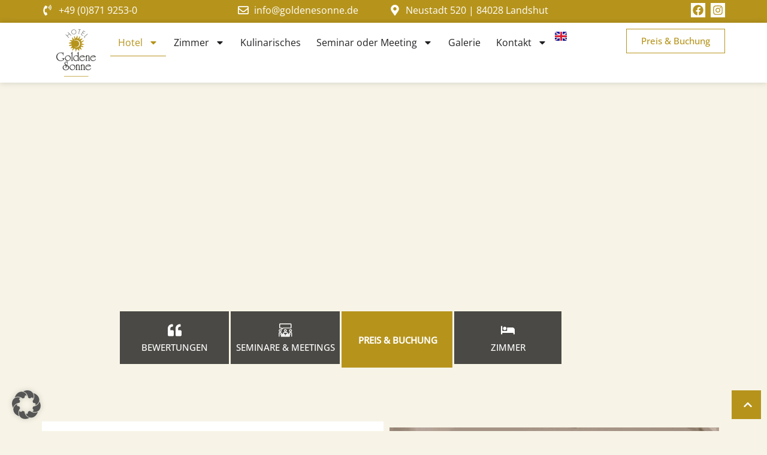

--- FILE ---
content_type: text/html; charset=UTF-8
request_url: https://www.goldenesonne.de/
body_size: 41035
content:
<!doctype html>
<html lang="de-DE">
<head>
	<meta charset="UTF-8">
	<meta name="viewport" content="width=device-width, initial-scale=1">
	<link rel="profile" href="https://gmpg.org/xfn/11">
	<meta name='robots' content='index, follow, max-image-preview:large, max-snippet:-1, max-video-preview:-1' />
<link rel="alternate" href="https://www.goldenesonne.de/" hreflang="de" />
<link rel="alternate" href="https://www.goldenesonne.de/en/hotel-goldene-sonne-in-landshut-2/" hreflang="en" />

	<!-- This site is optimized with the Yoast SEO plugin v26.7 - https://yoast.com/wordpress/plugins/seo/ -->
	<title>Hotel Goldene Sonne in Landshut - Hotel Goldene Sonne</title>
	<link rel="canonical" href="https://www.goldenesonne.de/" />
	<meta property="og:locale" content="de_DE" />
	<meta property="og:locale:alternate" content="en_GB" />
	<meta property="og:type" content="website" />
	<meta property="og:title" content="Hotel Goldene Sonne in Landshut - Hotel Goldene Sonne" />
	<meta property="og:description" content="BEWERTUNGEN SEMINARE &#038; MEETINGS PREIS &#038; BUCHUNG ZIMMER DAS Hotel im Herzen der Stadt Landshut Tradition und Gastfreundschaft werden in unserem Haus großgeschrieben. Schon seit 1920 ist das Anfang des 15. Jahrhunderts erbaute, klassisch-stilvolle Haus im Besitz der Familie Baier und seit jeher als familiengeführtes Hotel erfolgreich. Das Haus verfügt über geschmackvoll eingerichtete Zimmer und [&hellip;]" />
	<meta property="og:url" content="https://www.goldenesonne.de/" />
	<meta property="og:site_name" content="Hotel Goldene Sonne" />
	<meta property="article:publisher" content="http://www.facebook.com/HotelGoldeneSonne" />
	<meta property="article:modified_time" content="2025-07-17T06:40:27+00:00" />
	<meta property="og:image" content="https://www.goldenesonne.de/wp-content/uploads/2025/06/Hotel-Goldene-Sonne_Landshut_0216-2.jpg" />
	<meta property="og:image:width" content="2500" />
	<meta property="og:image:height" content="1667" />
	<meta property="og:image:type" content="image/jpeg" />
	<meta name="twitter:card" content="summary_large_image" />
	<script type="application/ld+json" class="yoast-schema-graph">{"@context":"https://schema.org","@graph":[{"@type":"WebPage","@id":"https://www.goldenesonne.de/","url":"https://www.goldenesonne.de/","name":"Hotel Goldene Sonne in Landshut - Hotel Goldene Sonne","isPartOf":{"@id":"https://www.goldenesonne.de/#website"},"about":{"@id":"https://www.goldenesonne.de/#organization"},"primaryImageOfPage":{"@id":"https://www.goldenesonne.de/#primaryimage"},"image":{"@id":"https://www.goldenesonne.de/#primaryimage"},"thumbnailUrl":"https://www.goldenesonne.de/wp-content/uploads/2025/06/Hotel-Goldene-Sonne_Landshut_0216-2.jpg","datePublished":"2025-05-05T07:23:00+00:00","dateModified":"2025-07-17T06:40:27+00:00","breadcrumb":{"@id":"https://www.goldenesonne.de/#breadcrumb"},"inLanguage":"de","potentialAction":[{"@type":"ReadAction","target":["https://www.goldenesonne.de/"]}]},{"@type":"ImageObject","inLanguage":"de","@id":"https://www.goldenesonne.de/#primaryimage","url":"https://www.goldenesonne.de/wp-content/uploads/2025/06/Hotel-Goldene-Sonne_Landshut_0216-2.jpg","contentUrl":"https://www.goldenesonne.de/wp-content/uploads/2025/06/Hotel-Goldene-Sonne_Landshut_0216-2.jpg","width":2500,"height":1667,"caption":"Wir fotografieren ihr Hotel und Ihren Gastronomischen Betrieb"},{"@type":"BreadcrumbList","@id":"https://www.goldenesonne.de/#breadcrumb","itemListElement":[{"@type":"ListItem","position":1,"name":"Startseite"}]},{"@type":"WebSite","@id":"https://www.goldenesonne.de/#website","url":"https://www.goldenesonne.de/","name":"Hotel Goldene Sonne","description":"Das Traditions-Hotel in Landshut","publisher":{"@id":"https://www.goldenesonne.de/#organization"},"potentialAction":[{"@type":"SearchAction","target":{"@type":"EntryPoint","urlTemplate":"https://www.goldenesonne.de/?s={search_term_string}"},"query-input":{"@type":"PropertyValueSpecification","valueRequired":true,"valueName":"search_term_string"}}],"inLanguage":"de"},{"@type":"Organization","@id":"https://www.goldenesonne.de/#organization","name":"Hotel Goldene Sonne","url":"https://www.goldenesonne.de/","logo":{"@type":"ImageObject","inLanguage":"de","@id":"https://www.goldenesonne.de/#/schema/logo/image/","url":"https://www.goldenesonne.de/wp-content/uploads/2025/05/Logo-600.png","contentUrl":"https://www.goldenesonne.de/wp-content/uploads/2025/05/Logo-600.png","width":500,"height":597,"caption":"Hotel Goldene Sonne"},"image":{"@id":"https://www.goldenesonne.de/#/schema/logo/image/"},"sameAs":["http://www.facebook.com/HotelGoldeneSonne"]}]}</script>
	<!-- / Yoast SEO plugin. -->


<link rel='dns-prefetch' href='//www.goldenesonne.de' />
<link rel="alternate" type="application/rss+xml" title="Hotel Goldene Sonne &raquo; Feed" href="https://www.goldenesonne.de/feed/" />
<link rel="alternate" type="application/rss+xml" title="Hotel Goldene Sonne &raquo; Kommentar-Feed" href="https://www.goldenesonne.de/comments/feed/" />
<link rel="alternate" title="oEmbed (JSON)" type="application/json+oembed" href="https://www.goldenesonne.de/wp-json/oembed/1.0/embed?url=https%3A%2F%2Fwww.goldenesonne.de%2F&#038;lang=de" />
<link rel="alternate" title="oEmbed (XML)" type="text/xml+oembed" href="https://www.goldenesonne.de/wp-json/oembed/1.0/embed?url=https%3A%2F%2Fwww.goldenesonne.de%2F&#038;format=xml&#038;lang=de" />
<style id='wp-img-auto-sizes-contain-inline-css'>
img:is([sizes=auto i],[sizes^="auto," i]){contain-intrinsic-size:3000px 1500px}
/*# sourceURL=wp-img-auto-sizes-contain-inline-css */
</style>
<link rel='stylesheet' id='dce-dynamic-visibility-style-css' href='https://www.goldenesonne.de/wp-content/plugins/dynamic-visibility-for-elementor/assets/css/dynamic-visibility.css?ver=6.0.1' media='all' />
<style id='wp-emoji-styles-inline-css'>

	img.wp-smiley, img.emoji {
		display: inline !important;
		border: none !important;
		box-shadow: none !important;
		height: 1em !important;
		width: 1em !important;
		margin: 0 0.07em !important;
		vertical-align: -0.1em !important;
		background: none !important;
		padding: 0 !important;
	}
/*# sourceURL=wp-emoji-styles-inline-css */
</style>
<style id='global-styles-inline-css'>
:root{--wp--preset--aspect-ratio--square: 1;--wp--preset--aspect-ratio--4-3: 4/3;--wp--preset--aspect-ratio--3-4: 3/4;--wp--preset--aspect-ratio--3-2: 3/2;--wp--preset--aspect-ratio--2-3: 2/3;--wp--preset--aspect-ratio--16-9: 16/9;--wp--preset--aspect-ratio--9-16: 9/16;--wp--preset--color--black: #000000;--wp--preset--color--cyan-bluish-gray: #abb8c3;--wp--preset--color--white: #ffffff;--wp--preset--color--pale-pink: #f78da7;--wp--preset--color--vivid-red: #cf2e2e;--wp--preset--color--luminous-vivid-orange: #ff6900;--wp--preset--color--luminous-vivid-amber: #fcb900;--wp--preset--color--light-green-cyan: #7bdcb5;--wp--preset--color--vivid-green-cyan: #00d084;--wp--preset--color--pale-cyan-blue: #8ed1fc;--wp--preset--color--vivid-cyan-blue: #0693e3;--wp--preset--color--vivid-purple: #9b51e0;--wp--preset--gradient--vivid-cyan-blue-to-vivid-purple: linear-gradient(135deg,rgb(6,147,227) 0%,rgb(155,81,224) 100%);--wp--preset--gradient--light-green-cyan-to-vivid-green-cyan: linear-gradient(135deg,rgb(122,220,180) 0%,rgb(0,208,130) 100%);--wp--preset--gradient--luminous-vivid-amber-to-luminous-vivid-orange: linear-gradient(135deg,rgb(252,185,0) 0%,rgb(255,105,0) 100%);--wp--preset--gradient--luminous-vivid-orange-to-vivid-red: linear-gradient(135deg,rgb(255,105,0) 0%,rgb(207,46,46) 100%);--wp--preset--gradient--very-light-gray-to-cyan-bluish-gray: linear-gradient(135deg,rgb(238,238,238) 0%,rgb(169,184,195) 100%);--wp--preset--gradient--cool-to-warm-spectrum: linear-gradient(135deg,rgb(74,234,220) 0%,rgb(151,120,209) 20%,rgb(207,42,186) 40%,rgb(238,44,130) 60%,rgb(251,105,98) 80%,rgb(254,248,76) 100%);--wp--preset--gradient--blush-light-purple: linear-gradient(135deg,rgb(255,206,236) 0%,rgb(152,150,240) 100%);--wp--preset--gradient--blush-bordeaux: linear-gradient(135deg,rgb(254,205,165) 0%,rgb(254,45,45) 50%,rgb(107,0,62) 100%);--wp--preset--gradient--luminous-dusk: linear-gradient(135deg,rgb(255,203,112) 0%,rgb(199,81,192) 50%,rgb(65,88,208) 100%);--wp--preset--gradient--pale-ocean: linear-gradient(135deg,rgb(255,245,203) 0%,rgb(182,227,212) 50%,rgb(51,167,181) 100%);--wp--preset--gradient--electric-grass: linear-gradient(135deg,rgb(202,248,128) 0%,rgb(113,206,126) 100%);--wp--preset--gradient--midnight: linear-gradient(135deg,rgb(2,3,129) 0%,rgb(40,116,252) 100%);--wp--preset--font-size--small: 13px;--wp--preset--font-size--medium: 20px;--wp--preset--font-size--large: 36px;--wp--preset--font-size--x-large: 42px;--wp--preset--spacing--20: 0.44rem;--wp--preset--spacing--30: 0.67rem;--wp--preset--spacing--40: 1rem;--wp--preset--spacing--50: 1.5rem;--wp--preset--spacing--60: 2.25rem;--wp--preset--spacing--70: 3.38rem;--wp--preset--spacing--80: 5.06rem;--wp--preset--shadow--natural: 6px 6px 9px rgba(0, 0, 0, 0.2);--wp--preset--shadow--deep: 12px 12px 50px rgba(0, 0, 0, 0.4);--wp--preset--shadow--sharp: 6px 6px 0px rgba(0, 0, 0, 0.2);--wp--preset--shadow--outlined: 6px 6px 0px -3px rgb(255, 255, 255), 6px 6px rgb(0, 0, 0);--wp--preset--shadow--crisp: 6px 6px 0px rgb(0, 0, 0);}:root { --wp--style--global--content-size: 800px;--wp--style--global--wide-size: 1200px; }:where(body) { margin: 0; }.wp-site-blocks > .alignleft { float: left; margin-right: 2em; }.wp-site-blocks > .alignright { float: right; margin-left: 2em; }.wp-site-blocks > .aligncenter { justify-content: center; margin-left: auto; margin-right: auto; }:where(.wp-site-blocks) > * { margin-block-start: 24px; margin-block-end: 0; }:where(.wp-site-blocks) > :first-child { margin-block-start: 0; }:where(.wp-site-blocks) > :last-child { margin-block-end: 0; }:root { --wp--style--block-gap: 24px; }:root :where(.is-layout-flow) > :first-child{margin-block-start: 0;}:root :where(.is-layout-flow) > :last-child{margin-block-end: 0;}:root :where(.is-layout-flow) > *{margin-block-start: 24px;margin-block-end: 0;}:root :where(.is-layout-constrained) > :first-child{margin-block-start: 0;}:root :where(.is-layout-constrained) > :last-child{margin-block-end: 0;}:root :where(.is-layout-constrained) > *{margin-block-start: 24px;margin-block-end: 0;}:root :where(.is-layout-flex){gap: 24px;}:root :where(.is-layout-grid){gap: 24px;}.is-layout-flow > .alignleft{float: left;margin-inline-start: 0;margin-inline-end: 2em;}.is-layout-flow > .alignright{float: right;margin-inline-start: 2em;margin-inline-end: 0;}.is-layout-flow > .aligncenter{margin-left: auto !important;margin-right: auto !important;}.is-layout-constrained > .alignleft{float: left;margin-inline-start: 0;margin-inline-end: 2em;}.is-layout-constrained > .alignright{float: right;margin-inline-start: 2em;margin-inline-end: 0;}.is-layout-constrained > .aligncenter{margin-left: auto !important;margin-right: auto !important;}.is-layout-constrained > :where(:not(.alignleft):not(.alignright):not(.alignfull)){max-width: var(--wp--style--global--content-size);margin-left: auto !important;margin-right: auto !important;}.is-layout-constrained > .alignwide{max-width: var(--wp--style--global--wide-size);}body .is-layout-flex{display: flex;}.is-layout-flex{flex-wrap: wrap;align-items: center;}.is-layout-flex > :is(*, div){margin: 0;}body .is-layout-grid{display: grid;}.is-layout-grid > :is(*, div){margin: 0;}body{padding-top: 0px;padding-right: 0px;padding-bottom: 0px;padding-left: 0px;}a:where(:not(.wp-element-button)){text-decoration: underline;}:root :where(.wp-element-button, .wp-block-button__link){background-color: #32373c;border-width: 0;color: #fff;font-family: inherit;font-size: inherit;font-style: inherit;font-weight: inherit;letter-spacing: inherit;line-height: inherit;padding-top: calc(0.667em + 2px);padding-right: calc(1.333em + 2px);padding-bottom: calc(0.667em + 2px);padding-left: calc(1.333em + 2px);text-decoration: none;text-transform: inherit;}.has-black-color{color: var(--wp--preset--color--black) !important;}.has-cyan-bluish-gray-color{color: var(--wp--preset--color--cyan-bluish-gray) !important;}.has-white-color{color: var(--wp--preset--color--white) !important;}.has-pale-pink-color{color: var(--wp--preset--color--pale-pink) !important;}.has-vivid-red-color{color: var(--wp--preset--color--vivid-red) !important;}.has-luminous-vivid-orange-color{color: var(--wp--preset--color--luminous-vivid-orange) !important;}.has-luminous-vivid-amber-color{color: var(--wp--preset--color--luminous-vivid-amber) !important;}.has-light-green-cyan-color{color: var(--wp--preset--color--light-green-cyan) !important;}.has-vivid-green-cyan-color{color: var(--wp--preset--color--vivid-green-cyan) !important;}.has-pale-cyan-blue-color{color: var(--wp--preset--color--pale-cyan-blue) !important;}.has-vivid-cyan-blue-color{color: var(--wp--preset--color--vivid-cyan-blue) !important;}.has-vivid-purple-color{color: var(--wp--preset--color--vivid-purple) !important;}.has-black-background-color{background-color: var(--wp--preset--color--black) !important;}.has-cyan-bluish-gray-background-color{background-color: var(--wp--preset--color--cyan-bluish-gray) !important;}.has-white-background-color{background-color: var(--wp--preset--color--white) !important;}.has-pale-pink-background-color{background-color: var(--wp--preset--color--pale-pink) !important;}.has-vivid-red-background-color{background-color: var(--wp--preset--color--vivid-red) !important;}.has-luminous-vivid-orange-background-color{background-color: var(--wp--preset--color--luminous-vivid-orange) !important;}.has-luminous-vivid-amber-background-color{background-color: var(--wp--preset--color--luminous-vivid-amber) !important;}.has-light-green-cyan-background-color{background-color: var(--wp--preset--color--light-green-cyan) !important;}.has-vivid-green-cyan-background-color{background-color: var(--wp--preset--color--vivid-green-cyan) !important;}.has-pale-cyan-blue-background-color{background-color: var(--wp--preset--color--pale-cyan-blue) !important;}.has-vivid-cyan-blue-background-color{background-color: var(--wp--preset--color--vivid-cyan-blue) !important;}.has-vivid-purple-background-color{background-color: var(--wp--preset--color--vivid-purple) !important;}.has-black-border-color{border-color: var(--wp--preset--color--black) !important;}.has-cyan-bluish-gray-border-color{border-color: var(--wp--preset--color--cyan-bluish-gray) !important;}.has-white-border-color{border-color: var(--wp--preset--color--white) !important;}.has-pale-pink-border-color{border-color: var(--wp--preset--color--pale-pink) !important;}.has-vivid-red-border-color{border-color: var(--wp--preset--color--vivid-red) !important;}.has-luminous-vivid-orange-border-color{border-color: var(--wp--preset--color--luminous-vivid-orange) !important;}.has-luminous-vivid-amber-border-color{border-color: var(--wp--preset--color--luminous-vivid-amber) !important;}.has-light-green-cyan-border-color{border-color: var(--wp--preset--color--light-green-cyan) !important;}.has-vivid-green-cyan-border-color{border-color: var(--wp--preset--color--vivid-green-cyan) !important;}.has-pale-cyan-blue-border-color{border-color: var(--wp--preset--color--pale-cyan-blue) !important;}.has-vivid-cyan-blue-border-color{border-color: var(--wp--preset--color--vivid-cyan-blue) !important;}.has-vivid-purple-border-color{border-color: var(--wp--preset--color--vivid-purple) !important;}.has-vivid-cyan-blue-to-vivid-purple-gradient-background{background: var(--wp--preset--gradient--vivid-cyan-blue-to-vivid-purple) !important;}.has-light-green-cyan-to-vivid-green-cyan-gradient-background{background: var(--wp--preset--gradient--light-green-cyan-to-vivid-green-cyan) !important;}.has-luminous-vivid-amber-to-luminous-vivid-orange-gradient-background{background: var(--wp--preset--gradient--luminous-vivid-amber-to-luminous-vivid-orange) !important;}.has-luminous-vivid-orange-to-vivid-red-gradient-background{background: var(--wp--preset--gradient--luminous-vivid-orange-to-vivid-red) !important;}.has-very-light-gray-to-cyan-bluish-gray-gradient-background{background: var(--wp--preset--gradient--very-light-gray-to-cyan-bluish-gray) !important;}.has-cool-to-warm-spectrum-gradient-background{background: var(--wp--preset--gradient--cool-to-warm-spectrum) !important;}.has-blush-light-purple-gradient-background{background: var(--wp--preset--gradient--blush-light-purple) !important;}.has-blush-bordeaux-gradient-background{background: var(--wp--preset--gradient--blush-bordeaux) !important;}.has-luminous-dusk-gradient-background{background: var(--wp--preset--gradient--luminous-dusk) !important;}.has-pale-ocean-gradient-background{background: var(--wp--preset--gradient--pale-ocean) !important;}.has-electric-grass-gradient-background{background: var(--wp--preset--gradient--electric-grass) !important;}.has-midnight-gradient-background{background: var(--wp--preset--gradient--midnight) !important;}.has-small-font-size{font-size: var(--wp--preset--font-size--small) !important;}.has-medium-font-size{font-size: var(--wp--preset--font-size--medium) !important;}.has-large-font-size{font-size: var(--wp--preset--font-size--large) !important;}.has-x-large-font-size{font-size: var(--wp--preset--font-size--x-large) !important;}
:root :where(.wp-block-pullquote){font-size: 1.5em;line-height: 1.6;}
/*# sourceURL=global-styles-inline-css */
</style>
<link rel='stylesheet' id='hello-elementor-css' href='https://www.goldenesonne.de/wp-content/themes/hello-elementor/assets/css/reset.css?ver=3.4.5' media='all' />
<link rel='stylesheet' id='hello-elementor-theme-style-css' href='https://www.goldenesonne.de/wp-content/themes/hello-elementor/assets/css/theme.css?ver=3.4.5' media='all' />
<link rel='stylesheet' id='hello-elementor-header-footer-css' href='https://www.goldenesonne.de/wp-content/themes/hello-elementor/assets/css/header-footer.css?ver=3.4.5' media='all' />
<link rel='stylesheet' id='chld_thm_cfg_child-css' href='https://www.goldenesonne.de/wp-content/themes/hello-elementor-child/style.css?ver=48d81030a97e3a05e1ae5f0ef878f106' media='all' />
<link rel='stylesheet' id='elementor-frontend-css' href='https://www.goldenesonne.de/wp-content/plugins/elementor/assets/css/frontend.min.css?ver=3.34.1' media='all' />
<link rel='stylesheet' id='elementor-post-6-css' href='https://www.goldenesonne.de/wp-content/uploads/elementor/css/post-6.css?ver=1769025077' media='all' />
<link rel='stylesheet' id='dflip-style-css' href='https://www.goldenesonne.de/wp-content/plugins/3d-flipbook-dflip-lite/assets/css/dflip.min.css?ver=2.4.20' media='all' />
<link rel='stylesheet' id='widget-icon-list-css' href='https://www.goldenesonne.de/wp-content/plugins/elementor/assets/css/widget-icon-list.min.css?ver=3.34.1' media='all' />
<link rel='stylesheet' id='e-animation-bob-css' href='https://www.goldenesonne.de/wp-content/plugins/elementor/assets/lib/animations/styles/e-animation-bob.min.css?ver=3.34.1' media='all' />
<link rel='stylesheet' id='widget-social-icons-css' href='https://www.goldenesonne.de/wp-content/plugins/elementor/assets/css/widget-social-icons.min.css?ver=3.34.1' media='all' />
<link rel='stylesheet' id='e-apple-webkit-css' href='https://www.goldenesonne.de/wp-content/plugins/elementor/assets/css/conditionals/apple-webkit.min.css?ver=3.34.1' media='all' />
<link rel='stylesheet' id='widget-image-css' href='https://www.goldenesonne.de/wp-content/plugins/elementor/assets/css/widget-image.min.css?ver=3.34.1' media='all' />
<link rel='stylesheet' id='widget-nav-menu-css' href='https://www.goldenesonne.de/wp-content/plugins/elementor-pro/assets/css/widget-nav-menu.min.css?ver=3.34.0' media='all' />
<link rel='stylesheet' id='e-sticky-css' href='https://www.goldenesonne.de/wp-content/plugins/elementor-pro/assets/css/modules/sticky.min.css?ver=3.34.0' media='all' />
<link rel='stylesheet' id='widget-heading-css' href='https://www.goldenesonne.de/wp-content/plugins/elementor/assets/css/widget-heading.min.css?ver=3.34.1' media='all' />
<link rel='stylesheet' id='widget-divider-css' href='https://www.goldenesonne.de/wp-content/plugins/elementor/assets/css/widget-divider.min.css?ver=3.34.1' media='all' />
<link rel='stylesheet' id='widget-menu-anchor-css' href='https://www.goldenesonne.de/wp-content/plugins/elementor/assets/css/widget-menu-anchor.min.css?ver=3.34.1' media='all' />
<link rel='stylesheet' id='e-popup-css' href='https://www.goldenesonne.de/wp-content/plugins/elementor-pro/assets/css/conditionals/popup.min.css?ver=3.34.0' media='all' />
<link rel='stylesheet' id='widget-pp-advanced-menu-css' href='https://www.goldenesonne.de/wp-content/plugins/powerpack-elements/assets/css/min/widget-advanced-menu.min.css?ver=2.12.15' media='all' />
<link rel='stylesheet' id='cpel-language-switcher-css' href='https://www.goldenesonne.de/wp-content/plugins/connect-polylang-elementor/assets/css/language-switcher.min.css?ver=2.5.5' media='all' />
<link rel='stylesheet' id='pp-extensions-css' href='https://www.goldenesonne.de/wp-content/plugins/powerpack-elements/assets/css/min/extensions.min.css?ver=2.12.15' media='all' />
<link rel='stylesheet' id='pp-tooltip-css' href='https://www.goldenesonne.de/wp-content/plugins/powerpack-elements/assets/css/min/tooltip.min.css?ver=2.12.15' media='all' />
<link rel='stylesheet' id='widget-icon-box-css' href='https://www.goldenesonne.de/wp-content/plugins/elementor/assets/css/widget-icon-box.min.css?ver=3.34.1' media='all' />
<link rel='stylesheet' id='e-animation-fadeInUp-css' href='https://www.goldenesonne.de/wp-content/plugins/elementor/assets/lib/animations/styles/fadeInUp.min.css?ver=3.34.1' media='all' />
<link rel='stylesheet' id='e-animation-fadeIn-css' href='https://www.goldenesonne.de/wp-content/plugins/elementor/assets/lib/animations/styles/fadeIn.min.css?ver=3.34.1' media='all' />
<link rel='stylesheet' id='widget-nested-accordion-css' href='https://www.goldenesonne.de/wp-content/plugins/elementor/assets/css/widget-nested-accordion.min.css?ver=3.34.1' media='all' />
<link rel='stylesheet' id='swiper-css' href='https://www.goldenesonne.de/wp-content/plugins/elementor/assets/lib/swiper/v8/css/swiper.min.css?ver=8.4.5' media='all' />
<link rel='stylesheet' id='e-swiper-css' href='https://www.goldenesonne.de/wp-content/plugins/elementor/assets/css/conditionals/e-swiper.min.css?ver=3.34.1' media='all' />
<link rel='stylesheet' id='widget-image-carousel-css' href='https://www.goldenesonne.de/wp-content/plugins/elementor/assets/css/widget-image-carousel.min.css?ver=3.34.1' media='all' />
<link rel='stylesheet' id='e-animation-fadeInRight-css' href='https://www.goldenesonne.de/wp-content/plugins/elementor/assets/lib/animations/styles/fadeInRight.min.css?ver=3.34.1' media='all' />
<link rel='stylesheet' id='widget-call-to-action-css' href='https://www.goldenesonne.de/wp-content/plugins/elementor-pro/assets/css/widget-call-to-action.min.css?ver=3.34.0' media='all' />
<link rel='stylesheet' id='e-transitions-css' href='https://www.goldenesonne.de/wp-content/plugins/elementor-pro/assets/css/conditionals/transitions.min.css?ver=3.34.0' media='all' />
<link rel='stylesheet' id='e-motion-fx-css' href='https://www.goldenesonne.de/wp-content/plugins/elementor-pro/assets/css/modules/motion-fx.min.css?ver=3.34.0' media='all' />
<link rel='stylesheet' id='e-animation-fadeInLeft-css' href='https://www.goldenesonne.de/wp-content/plugins/elementor/assets/lib/animations/styles/fadeInLeft.min.css?ver=3.34.1' media='all' />
<link rel='stylesheet' id='widget-google_maps-css' href='https://www.goldenesonne.de/wp-content/plugins/elementor/assets/css/widget-google_maps.min.css?ver=3.34.1' media='all' />
<link rel='stylesheet' id='elementor-post-7-css' href='https://www.goldenesonne.de/wp-content/uploads/elementor/css/post-7.css?ver=1769025077' media='all' />
<link rel='stylesheet' id='elementor-post-38-css' href='https://www.goldenesonne.de/wp-content/uploads/elementor/css/post-38.css?ver=1769025078' media='all' />
<link rel='stylesheet' id='elementor-post-127-css' href='https://www.goldenesonne.de/wp-content/uploads/elementor/css/post-127.css?ver=1769025078' media='all' />
<link rel='stylesheet' id='elementor-post-1848-css' href='https://www.goldenesonne.de/wp-content/uploads/elementor/css/post-1848.css?ver=1769025078' media='all' />
<link rel='stylesheet' id='elementor-post-1389-css' href='https://www.goldenesonne.de/wp-content/uploads/elementor/css/post-1389.css?ver=1769025078' media='all' />
<link rel='stylesheet' id='elementor-post-1092-css' href='https://www.goldenesonne.de/wp-content/uploads/elementor/css/post-1092.css?ver=1769025078' media='all' />
<link rel='stylesheet' id='elementor-post-165-css' href='https://www.goldenesonne.de/wp-content/uploads/elementor/css/post-165.css?ver=1769025078' media='all' />
<link rel='stylesheet' id='borlabs-cookie-custom-css' href='https://www.goldenesonne.de/wp-content/cache/borlabs-cookie/1/borlabs-cookie-1-de.css?ver=3.3.23-39' media='all' />
<script id="jquery-core-js-extra">
var pp = {"ajax_url":"https://www.goldenesonne.de/wp-admin/admin-ajax.php"};
//# sourceURL=jquery-core-js-extra
</script>
<script src="https://www.goldenesonne.de/wp-includes/js/jquery/jquery.min.js?ver=3.7.1" id="jquery-core-js"></script>
<script src="https://www.goldenesonne.de/wp-includes/js/jquery/jquery-migrate.min.js?ver=3.4.1" id="jquery-migrate-js"></script>
<script data-no-optimize="1" data-no-minify="1" data-cfasync="false" src="https://www.goldenesonne.de/wp-content/cache/borlabs-cookie/1/borlabs-cookie-config-de.json.js?ver=3.3.23-46" id="borlabs-cookie-config-js"></script>
<link rel="https://api.w.org/" href="https://www.goldenesonne.de/wp-json/" /><link rel="alternate" title="JSON" type="application/json" href="https://www.goldenesonne.de/wp-json/wp/v2/pages/7" /><link rel="EditURI" type="application/rsd+xml" title="RSD" href="https://www.goldenesonne.de/xmlrpc.php?rsd" />
<meta name="generator" content="Elementor 3.34.1; features: e_font_icon_svg, additional_custom_breakpoints; settings: css_print_method-external, google_font-enabled, font_display-swap">
			<style>
				.e-con.e-parent:nth-of-type(n+4):not(.e-lazyloaded):not(.e-no-lazyload),
				.e-con.e-parent:nth-of-type(n+4):not(.e-lazyloaded):not(.e-no-lazyload) * {
					background-image: none !important;
				}
				@media screen and (max-height: 1024px) {
					.e-con.e-parent:nth-of-type(n+3):not(.e-lazyloaded):not(.e-no-lazyload),
					.e-con.e-parent:nth-of-type(n+3):not(.e-lazyloaded):not(.e-no-lazyload) * {
						background-image: none !important;
					}
				}
				@media screen and (max-height: 640px) {
					.e-con.e-parent:nth-of-type(n+2):not(.e-lazyloaded):not(.e-no-lazyload),
					.e-con.e-parent:nth-of-type(n+2):not(.e-lazyloaded):not(.e-no-lazyload) * {
						background-image: none !important;
					}
				}
			</style>
			<link rel="icon" href="https://www.goldenesonne.de/wp-content/uploads/2025/05/cropped-favi-32x32.jpg" sizes="32x32" />
<link rel="icon" href="https://www.goldenesonne.de/wp-content/uploads/2025/05/cropped-favi-192x192.jpg" sizes="192x192" />
<link rel="apple-touch-icon" href="https://www.goldenesonne.de/wp-content/uploads/2025/05/cropped-favi-180x180.jpg" />
<meta name="msapplication-TileImage" content="https://www.goldenesonne.de/wp-content/uploads/2025/05/cropped-favi-270x270.jpg" />
		<style id="wp-custom-css">
			h2 {
	font-weight:600!important;
}

h3 {
	font-weight:600!important;
}		</style>
		</head>
<body data-rsssl=1 class="home wp-singular page-template-default page page-id-7 wp-embed-responsive wp-theme-hello-elementor wp-child-theme-hello-elementor-child hello-elementor-default elementor-default elementor-kit-6 elementor-page elementor-page-7">


<a class="skip-link screen-reader-text" href="#content">Zum Inhalt springen</a>

		<header data-elementor-type="header" data-elementor-id="38" class="elementor elementor-38 elementor-location-header" data-elementor-post-type="elementor_library">
			<div class="elementor-element elementor-element-e875834 elementor-hidden-mobile e-flex e-con-boxed e-con e-parent" data-id="e875834" data-element_type="container" data-settings="{&quot;background_background&quot;:&quot;classic&quot;}">
					<div class="e-con-inner">
		<div class="elementor-element elementor-element-8b9bc1e e-con-full e-flex e-con e-child" data-id="8b9bc1e" data-element_type="container">
				<div class="elementor-element elementor-element-78d7cd4 elementor-tablet-align-center elementor-icon-list--layout-traditional elementor-list-item-link-full_width elementor-widget elementor-widget-icon-list" data-id="78d7cd4" data-element_type="widget" data-widget_type="icon-list.default">
				<div class="elementor-widget-container">
							<ul class="elementor-icon-list-items">
							<li class="elementor-icon-list-item">
											<a href="tel:+4987192530">

												<span class="elementor-icon-list-icon">
							<svg aria-hidden="true" class="e-font-icon-svg e-fas-phone-volume" viewBox="0 0 384 512" xmlns="http://www.w3.org/2000/svg"><path d="M97.333 506.966c-129.874-129.874-129.681-340.252 0-469.933 5.698-5.698 14.527-6.632 21.263-2.422l64.817 40.513a17.187 17.187 0 0 1 6.849 20.958l-32.408 81.021a17.188 17.188 0 0 1-17.669 10.719l-55.81-5.58c-21.051 58.261-20.612 122.471 0 179.515l55.811-5.581a17.188 17.188 0 0 1 17.669 10.719l32.408 81.022a17.188 17.188 0 0 1-6.849 20.958l-64.817 40.513a17.19 17.19 0 0 1-21.264-2.422zM247.126 95.473c11.832 20.047 11.832 45.008 0 65.055-3.95 6.693-13.108 7.959-18.718 2.581l-5.975-5.726c-3.911-3.748-4.793-9.622-2.261-14.41a32.063 32.063 0 0 0 0-29.945c-2.533-4.788-1.65-10.662 2.261-14.41l5.975-5.726c5.61-5.378 14.768-4.112 18.718 2.581zm91.787-91.187c60.14 71.604 60.092 175.882 0 247.428-4.474 5.327-12.53 5.746-17.552.933l-5.798-5.557c-4.56-4.371-4.977-11.529-.93-16.379 49.687-59.538 49.646-145.933 0-205.422-4.047-4.85-3.631-12.008.93-16.379l5.798-5.557c5.022-4.813 13.078-4.394 17.552.933zm-45.972 44.941c36.05 46.322 36.108 111.149 0 157.546-4.39 5.641-12.697 6.251-17.856 1.304l-5.818-5.579c-4.4-4.219-4.998-11.095-1.285-15.931 26.536-34.564 26.534-82.572 0-117.134-3.713-4.836-3.115-11.711 1.285-15.931l5.818-5.579c5.159-4.947 13.466-4.337 17.856 1.304z"></path></svg>						</span>
										<span class="elementor-icon-list-text">+49 (0)871 9253-0</span>
											</a>
									</li>
						</ul>
						</div>
				</div>
				</div>
		<div class="elementor-element elementor-element-211cd5a e-con-full e-flex e-con e-child" data-id="211cd5a" data-element_type="container">
				<div class="elementor-element elementor-element-724e641 elementor-align-center elementor-icon-list--layout-traditional elementor-list-item-link-full_width elementor-widget elementor-widget-icon-list" data-id="724e641" data-element_type="widget" data-widget_type="icon-list.default">
				<div class="elementor-widget-container">
							<ul class="elementor-icon-list-items">
							<li class="elementor-icon-list-item">
											<a href="mailto:info@goldenesonne.de">

												<span class="elementor-icon-list-icon">
							<svg aria-hidden="true" class="e-font-icon-svg e-far-envelope" viewBox="0 0 512 512" xmlns="http://www.w3.org/2000/svg"><path d="M464 64H48C21.49 64 0 85.49 0 112v288c0 26.51 21.49 48 48 48h416c26.51 0 48-21.49 48-48V112c0-26.51-21.49-48-48-48zm0 48v40.805c-22.422 18.259-58.168 46.651-134.587 106.49-16.841 13.247-50.201 45.072-73.413 44.701-23.208.375-56.579-31.459-73.413-44.701C106.18 199.465 70.425 171.067 48 152.805V112h416zM48 400V214.398c22.914 18.251 55.409 43.862 104.938 82.646 21.857 17.205 60.134 55.186 103.062 54.955 42.717.231 80.509-37.199 103.053-54.947 49.528-38.783 82.032-64.401 104.947-82.653V400H48z"></path></svg>						</span>
										<span class="elementor-icon-list-text">info@goldenesonne.de</span>
											</a>
									</li>
						</ul>
						</div>
				</div>
				</div>
		<div class="elementor-element elementor-element-823029f e-con-full e-flex e-con e-child" data-id="823029f" data-element_type="container">
				<div class="elementor-element elementor-element-eac3d92 elementor-align-center elementor-hidden-mobile elementor-icon-list--layout-traditional elementor-list-item-link-full_width elementor-widget elementor-widget-icon-list" data-id="eac3d92" data-element_type="widget" data-widget_type="icon-list.default">
				<div class="elementor-widget-container">
							<ul class="elementor-icon-list-items">
							<li class="elementor-icon-list-item">
											<a href="https://maps.app.goo.gl/uSiQbCVXPgQYWANy8" target="_blank">

												<span class="elementor-icon-list-icon">
							<svg aria-hidden="true" class="e-font-icon-svg e-fas-map-marker-alt" viewBox="0 0 384 512" xmlns="http://www.w3.org/2000/svg"><path d="M172.268 501.67C26.97 291.031 0 269.413 0 192 0 85.961 85.961 0 192 0s192 85.961 192 192c0 77.413-26.97 99.031-172.268 309.67-9.535 13.774-29.93 13.773-39.464 0zM192 272c44.183 0 80-35.817 80-80s-35.817-80-80-80-80 35.817-80 80 35.817 80 80 80z"></path></svg>						</span>
										<span class="elementor-icon-list-text">Neustadt 520 | 84028 Landshut</span>
											</a>
									</li>
						</ul>
						</div>
				</div>
				</div>
		<div class="elementor-element elementor-element-c1d33f5 e-con-full e-flex e-con e-child" data-id="c1d33f5" data-element_type="container">
				<div class="elementor-element elementor-element-80114d6 elementor-shape-square e-grid-align-right elementor-grid-0 elementor-widget elementor-widget-social-icons" data-id="80114d6" data-element_type="widget" data-widget_type="social-icons.default">
				<div class="elementor-widget-container">
							<div class="elementor-social-icons-wrapper elementor-grid" role="list">
							<span class="elementor-grid-item" role="listitem">
					<a class="elementor-icon elementor-social-icon elementor-social-icon-facebook elementor-animation-bob elementor-repeater-item-04bc65b" href="http://www.facebook.com/HotelGoldeneSonne" target="_blank">
						<span class="elementor-screen-only">Facebook</span>
						<svg aria-hidden="true" class="e-font-icon-svg e-fab-facebook" viewBox="0 0 512 512" xmlns="http://www.w3.org/2000/svg"><path d="M504 256C504 119 393 8 256 8S8 119 8 256c0 123.78 90.69 226.38 209.25 245V327.69h-63V256h63v-54.64c0-62.15 37-96.48 93.67-96.48 27.14 0 55.52 4.84 55.52 4.84v61h-31.28c-30.8 0-40.41 19.12-40.41 38.73V256h68.78l-11 71.69h-57.78V501C413.31 482.38 504 379.78 504 256z"></path></svg>					</a>
				</span>
							<span class="elementor-grid-item" role="listitem">
					<a class="elementor-icon elementor-social-icon elementor-social-icon-instagram elementor-animation-bob elementor-repeater-item-407b998" href="https://www.instagram.com/goldenesonne_la/?hl=de" target="_blank">
						<span class="elementor-screen-only">Instagram</span>
						<svg aria-hidden="true" class="e-font-icon-svg e-fab-instagram" viewBox="0 0 448 512" xmlns="http://www.w3.org/2000/svg"><path d="M224.1 141c-63.6 0-114.9 51.3-114.9 114.9s51.3 114.9 114.9 114.9S339 319.5 339 255.9 287.7 141 224.1 141zm0 189.6c-41.1 0-74.7-33.5-74.7-74.7s33.5-74.7 74.7-74.7 74.7 33.5 74.7 74.7-33.6 74.7-74.7 74.7zm146.4-194.3c0 14.9-12 26.8-26.8 26.8-14.9 0-26.8-12-26.8-26.8s12-26.8 26.8-26.8 26.8 12 26.8 26.8zm76.1 27.2c-1.7-35.9-9.9-67.7-36.2-93.9-26.2-26.2-58-34.4-93.9-36.2-37-2.1-147.9-2.1-184.9 0-35.8 1.7-67.6 9.9-93.9 36.1s-34.4 58-36.2 93.9c-2.1 37-2.1 147.9 0 184.9 1.7 35.9 9.9 67.7 36.2 93.9s58 34.4 93.9 36.2c37 2.1 147.9 2.1 184.9 0 35.9-1.7 67.7-9.9 93.9-36.2 26.2-26.2 34.4-58 36.2-93.9 2.1-37 2.1-147.8 0-184.8zM398.8 388c-7.8 19.6-22.9 34.7-42.6 42.6-29.5 11.7-99.5 9-132.1 9s-102.7 2.6-132.1-9c-19.6-7.8-34.7-22.9-42.6-42.6-11.7-29.5-9-99.5-9-132.1s-2.6-102.7 9-132.1c7.8-19.6 22.9-34.7 42.6-42.6 29.5-11.7 99.5-9 132.1-9s102.7-2.6 132.1 9c19.6 7.8 34.7 22.9 42.6 42.6 11.7 29.5 9 99.5 9 132.1s2.7 102.7-9 132.1z"></path></svg>					</a>
				</span>
					</div>
						</div>
				</div>
				</div>
					</div>
				</div>
		<div class="elementor-element elementor-element-d7e931d elementor-hidden-desktop elementor-hidden-tablet e-flex e-con-boxed e-con e-parent" data-id="d7e931d" data-element_type="container" data-settings="{&quot;background_background&quot;:&quot;classic&quot;}">
					<div class="e-con-inner">
		<div class="elementor-element elementor-element-ce42bfe e-con-full e-flex e-con e-child" data-id="ce42bfe" data-element_type="container">
				<div class="elementor-element elementor-element-48c072a elementor-mobile-align-center elementor-icon-list--layout-traditional elementor-list-item-link-full_width elementor-widget elementor-widget-icon-list" data-id="48c072a" data-element_type="widget" data-widget_type="icon-list.default">
				<div class="elementor-widget-container">
							<ul class="elementor-icon-list-items">
							<li class="elementor-icon-list-item">
											<a href="tel:+4987192530">

												<span class="elementor-icon-list-icon">
							<svg aria-hidden="true" class="e-font-icon-svg e-fas-phone-volume" viewBox="0 0 384 512" xmlns="http://www.w3.org/2000/svg"><path d="M97.333 506.966c-129.874-129.874-129.681-340.252 0-469.933 5.698-5.698 14.527-6.632 21.263-2.422l64.817 40.513a17.187 17.187 0 0 1 6.849 20.958l-32.408 81.021a17.188 17.188 0 0 1-17.669 10.719l-55.81-5.58c-21.051 58.261-20.612 122.471 0 179.515l55.811-5.581a17.188 17.188 0 0 1 17.669 10.719l32.408 81.022a17.188 17.188 0 0 1-6.849 20.958l-64.817 40.513a17.19 17.19 0 0 1-21.264-2.422zM247.126 95.473c11.832 20.047 11.832 45.008 0 65.055-3.95 6.693-13.108 7.959-18.718 2.581l-5.975-5.726c-3.911-3.748-4.793-9.622-2.261-14.41a32.063 32.063 0 0 0 0-29.945c-2.533-4.788-1.65-10.662 2.261-14.41l5.975-5.726c5.61-5.378 14.768-4.112 18.718 2.581zm91.787-91.187c60.14 71.604 60.092 175.882 0 247.428-4.474 5.327-12.53 5.746-17.552.933l-5.798-5.557c-4.56-4.371-4.977-11.529-.93-16.379 49.687-59.538 49.646-145.933 0-205.422-4.047-4.85-3.631-12.008.93-16.379l5.798-5.557c5.022-4.813 13.078-4.394 17.552.933zm-45.972 44.941c36.05 46.322 36.108 111.149 0 157.546-4.39 5.641-12.697 6.251-17.856 1.304l-5.818-5.579c-4.4-4.219-4.998-11.095-1.285-15.931 26.536-34.564 26.534-82.572 0-117.134-3.713-4.836-3.115-11.711 1.285-15.931l5.818-5.579c5.159-4.947 13.466-4.337 17.856 1.304z"></path></svg>						</span>
										<span class="elementor-icon-list-text"></span>
											</a>
									</li>
						</ul>
						</div>
				</div>
				</div>
		<div class="elementor-element elementor-element-b7aa0c6 e-con-full e-flex e-con e-child" data-id="b7aa0c6" data-element_type="container">
				<div class="elementor-element elementor-element-98f4a4c elementor-align-center elementor-icon-list--layout-traditional elementor-list-item-link-full_width elementor-widget elementor-widget-icon-list" data-id="98f4a4c" data-element_type="widget" data-widget_type="icon-list.default">
				<div class="elementor-widget-container">
							<ul class="elementor-icon-list-items">
							<li class="elementor-icon-list-item">
											<a href="mailto:info@goldenesonne.de">

												<span class="elementor-icon-list-icon">
							<svg aria-hidden="true" class="e-font-icon-svg e-far-envelope" viewBox="0 0 512 512" xmlns="http://www.w3.org/2000/svg"><path d="M464 64H48C21.49 64 0 85.49 0 112v288c0 26.51 21.49 48 48 48h416c26.51 0 48-21.49 48-48V112c0-26.51-21.49-48-48-48zm0 48v40.805c-22.422 18.259-58.168 46.651-134.587 106.49-16.841 13.247-50.201 45.072-73.413 44.701-23.208.375-56.579-31.459-73.413-44.701C106.18 199.465 70.425 171.067 48 152.805V112h416zM48 400V214.398c22.914 18.251 55.409 43.862 104.938 82.646 21.857 17.205 60.134 55.186 103.062 54.955 42.717.231 80.509-37.199 103.053-54.947 49.528-38.783 82.032-64.401 104.947-82.653V400H48z"></path></svg>						</span>
										<span class="elementor-icon-list-text"></span>
											</a>
									</li>
						</ul>
						</div>
				</div>
				</div>
		<div class="elementor-element elementor-element-843cc55 e-con-full e-flex e-con e-child" data-id="843cc55" data-element_type="container">
				<div class="elementor-element elementor-element-cd255fa elementor-align-center elementor-mobile-align-center elementor-icon-list--layout-traditional elementor-list-item-link-full_width elementor-widget elementor-widget-icon-list" data-id="cd255fa" data-element_type="widget" data-widget_type="icon-list.default">
				<div class="elementor-widget-container">
							<ul class="elementor-icon-list-items">
							<li class="elementor-icon-list-item">
											<a href="https://maps.app.goo.gl/uSiQbCVXPgQYWANy8" target="_blank">

												<span class="elementor-icon-list-icon">
							<svg aria-hidden="true" class="e-font-icon-svg e-fas-map-marker-alt" viewBox="0 0 384 512" xmlns="http://www.w3.org/2000/svg"><path d="M172.268 501.67C26.97 291.031 0 269.413 0 192 0 85.961 85.961 0 192 0s192 85.961 192 192c0 77.413-26.97 99.031-172.268 309.67-9.535 13.774-29.93 13.773-39.464 0zM192 272c44.183 0 80-35.817 80-80s-35.817-80-80-80-80 35.817-80 80 35.817 80 80 80z"></path></svg>						</span>
										<span class="elementor-icon-list-text"></span>
											</a>
									</li>
						</ul>
						</div>
				</div>
				</div>
		<div class="elementor-element elementor-element-c1940d1 e-con-full e-flex e-con e-child" data-id="c1940d1" data-element_type="container">
				<div class="elementor-element elementor-element-632ea0d elementor-shape-square e-grid-align-right elementor-grid-0 elementor-widget elementor-widget-social-icons" data-id="632ea0d" data-element_type="widget" data-widget_type="social-icons.default">
				<div class="elementor-widget-container">
							<div class="elementor-social-icons-wrapper elementor-grid" role="list">
							<span class="elementor-grid-item" role="listitem">
					<a class="elementor-icon elementor-social-icon elementor-social-icon-facebook elementor-repeater-item-04bc65b" href="http://www.facebook.com/HotelGoldeneSonne" target="_blank">
						<span class="elementor-screen-only">Facebook</span>
						<svg aria-hidden="true" class="e-font-icon-svg e-fab-facebook" viewBox="0 0 512 512" xmlns="http://www.w3.org/2000/svg"><path d="M504 256C504 119 393 8 256 8S8 119 8 256c0 123.78 90.69 226.38 209.25 245V327.69h-63V256h63v-54.64c0-62.15 37-96.48 93.67-96.48 27.14 0 55.52 4.84 55.52 4.84v61h-31.28c-30.8 0-40.41 19.12-40.41 38.73V256h68.78l-11 71.69h-57.78V501C413.31 482.38 504 379.78 504 256z"></path></svg>					</a>
				</span>
							<span class="elementor-grid-item" role="listitem">
					<a class="elementor-icon elementor-social-icon elementor-social-icon-instagram elementor-repeater-item-407b998" href="https://www.instagram.com/goldenesonne_la/?hl=de" target="_blank">
						<span class="elementor-screen-only">Instagram</span>
						<svg aria-hidden="true" class="e-font-icon-svg e-fab-instagram" viewBox="0 0 448 512" xmlns="http://www.w3.org/2000/svg"><path d="M224.1 141c-63.6 0-114.9 51.3-114.9 114.9s51.3 114.9 114.9 114.9S339 319.5 339 255.9 287.7 141 224.1 141zm0 189.6c-41.1 0-74.7-33.5-74.7-74.7s33.5-74.7 74.7-74.7 74.7 33.5 74.7 74.7-33.6 74.7-74.7 74.7zm146.4-194.3c0 14.9-12 26.8-26.8 26.8-14.9 0-26.8-12-26.8-26.8s12-26.8 26.8-26.8 26.8 12 26.8 26.8zm76.1 27.2c-1.7-35.9-9.9-67.7-36.2-93.9-26.2-26.2-58-34.4-93.9-36.2-37-2.1-147.9-2.1-184.9 0-35.8 1.7-67.6 9.9-93.9 36.1s-34.4 58-36.2 93.9c-2.1 37-2.1 147.9 0 184.9 1.7 35.9 9.9 67.7 36.2 93.9s58 34.4 93.9 36.2c37 2.1 147.9 2.1 184.9 0 35.9-1.7 67.7-9.9 93.9-36.2 26.2-26.2 34.4-58 36.2-93.9 2.1-37 2.1-147.8 0-184.8zM398.8 388c-7.8 19.6-22.9 34.7-42.6 42.6-29.5 11.7-99.5 9-132.1 9s-102.7 2.6-132.1-9c-19.6-7.8-34.7-22.9-42.6-42.6-11.7-29.5-9-99.5-9-132.1s-2.6-102.7 9-132.1c7.8-19.6 22.9-34.7 42.6-42.6 29.5-11.7 99.5-9 132.1-9s102.7-2.6 132.1 9c19.6 7.8 34.7 22.9 42.6 42.6 11.7 29.5 9 99.5 9 132.1s2.7 102.7-9 132.1z"></path></svg>					</a>
				</span>
					</div>
						</div>
				</div>
				</div>
					</div>
				</div>
		<div class="elementor-element elementor-element-a17b1c0 elementor-hidden-tablet elementor-hidden-mobile e-flex e-con-boxed e-con e-parent" data-id="a17b1c0" data-element_type="container" data-settings="{&quot;background_background&quot;:&quot;classic&quot;,&quot;sticky&quot;:&quot;top&quot;,&quot;sticky_on&quot;:[&quot;desktop&quot;,&quot;tablet&quot;,&quot;mobile&quot;],&quot;sticky_offset&quot;:0,&quot;sticky_effects_offset&quot;:0,&quot;sticky_anchor_link_offset&quot;:0}">
					<div class="e-con-inner">
		<div class="elementor-element elementor-element-4a90e4d e-con-full e-flex e-con e-child" data-id="4a90e4d" data-element_type="container">
				<div class="elementor-element elementor-element-7f7f8a0 elementor-widget elementor-widget-image" data-id="7f7f8a0" data-element_type="widget" data-widget_type="image.default">
				<div class="elementor-widget-container">
																<a href="/">
							<img src="https://www.goldenesonne.de/wp-content/uploads/elementor/thumbs/logo-r85maba246q27a5rwopx6x32658pq7ev763vz1pngg.png" title="logo" alt="logo" loading="lazy" />								</a>
															</div>
				</div>
				</div>
		<div class="elementor-element elementor-element-4f1ee41 e-con-full e-flex e-con e-child" data-id="4f1ee41" data-element_type="container">
				<div class="elementor-element elementor-element-bc8915f elementor-nav-menu--dropdown-tablet elementor-nav-menu__text-align-aside elementor-nav-menu--toggle elementor-nav-menu--burger elementor-widget elementor-widget-nav-menu" data-id="bc8915f" data-element_type="widget" data-settings="{&quot;layout&quot;:&quot;horizontal&quot;,&quot;submenu_icon&quot;:{&quot;value&quot;:&quot;&lt;svg aria-hidden=\&quot;true\&quot; class=\&quot;e-font-icon-svg e-fas-caret-down\&quot; viewBox=\&quot;0 0 320 512\&quot; xmlns=\&quot;http:\/\/www.w3.org\/2000\/svg\&quot;&gt;&lt;path d=\&quot;M31.3 192h257.3c17.8 0 26.7 21.5 14.1 34.1L174.1 354.8c-7.8 7.8-20.5 7.8-28.3 0L17.2 226.1C4.6 213.5 13.5 192 31.3 192z\&quot;&gt;&lt;\/path&gt;&lt;\/svg&gt;&quot;,&quot;library&quot;:&quot;fa-solid&quot;},&quot;toggle&quot;:&quot;burger&quot;}" data-widget_type="nav-menu.default">
				<div class="elementor-widget-container">
								<nav aria-label="Menu" class="elementor-nav-menu--main elementor-nav-menu__container elementor-nav-menu--layout-horizontal e--pointer-underline e--animation-fade">
				<ul id="menu-1-bc8915f" class="elementor-nav-menu"><li class="menu-item menu-item-type-custom menu-item-object-custom current-menu-item current_page_item menu-item-has-children menu-item-143"><a href="/" aria-current="page" class="elementor-item elementor-item-active">Hotel</a>
<ul class="sub-menu elementor-nav-menu--dropdown">
	<li class="menu-item menu-item-type-post_type menu-item-object-page menu-item-290"><a href="https://www.goldenesonne.de/geschichte/" class="elementor-sub-item">Geschichte</a></li>
	<li class="menu-item menu-item-type-post_type menu-item-object-page menu-item-292"><a href="https://www.goldenesonne.de/umgebung-tipps/" class="elementor-sub-item">Umgebung &amp; Tipps</a></li>
	<li class="menu-item menu-item-type-post_type menu-item-object-page menu-item-293"><a href="https://www.goldenesonne.de/wissenswertes-a-z/" class="elementor-sub-item">Wissenswertes A-Z</a></li>
	<li class="menu-item menu-item-type-post_type menu-item-object-page menu-item-291"><a href="https://www.goldenesonne.de/jobs/" class="elementor-sub-item">Jobs</a></li>
</ul>
</li>
<li class="menu-item menu-item-type-post_type menu-item-object-page menu-item-has-children menu-item-296"><a href="https://www.goldenesonne.de/zimmer/" class="elementor-item">Zimmer</a>
<ul class="sub-menu elementor-nav-menu--dropdown">
	<li class="menu-item menu-item-type-custom menu-item-object-custom menu-item-144"><a href="/zimmer/#ez" class="elementor-sub-item elementor-item-anchor">Einzelzimmer Classic</a></li>
	<li class="menu-item menu-item-type-custom menu-item-object-custom menu-item-259"><a href="/zimmer/#ezc" title="Luxuriöse Suiten „ALBERT“ und „THERESE“ &#8211; benannt nach den Hotelgründern" class="elementor-sub-item elementor-item-anchor">Einzelzimmer Comfort</a></li>
	<li class="menu-item menu-item-type-custom menu-item-object-custom menu-item-257"><a href="/zimmer/#dz" class="elementor-sub-item elementor-item-anchor">Doppelzimmer Comfort</a></li>
	<li class="menu-item menu-item-type-custom menu-item-object-custom menu-item-258"><a href="/zimmer/#js" class="elementor-sub-item elementor-item-anchor">Juniorsuiten</a></li>
	<li class="menu-item menu-item-type-custom menu-item-object-custom menu-item-1487"><a href="/zimmer/#albert" class="elementor-sub-item elementor-item-anchor">Suite Albert &#038; Therese</a></li>
	<li class="menu-item menu-item-type-custom menu-item-object-custom menu-item-145"><a href="/zimmer/#1475" title="Unser besonderes Appartement über 2 Etagen im Separee" class="elementor-sub-item elementor-item-anchor">1475</a></li>
</ul>
</li>
<li class="menu-item menu-item-type-custom menu-item-object-custom menu-item-146"><a target="_blank" href="https://franzz.net/" title="Zur Webseite des Restaurants &#8222;Franzz&#8220;" class="elementor-item">Kulinarisches</a></li>
<li class="menu-item menu-item-type-post_type menu-item-object-page menu-item-has-children menu-item-1063"><a href="https://www.goldenesonne.de/seminar-meeting-landshut/" class="elementor-item">Seminar oder Meeting</a>
<ul class="sub-menu elementor-nav-menu--dropdown">
	<li class="menu-item menu-item-type-custom menu-item-object-custom menu-item-299"><a href="/seminar-meeting-landshut/#raum" class="elementor-sub-item elementor-item-anchor">Räume &#038; Stellformen</a></li>
	<li class="menu-item menu-item-type-custom menu-item-object-custom menu-item-301"><a href="/seminar-meeting-landshut/#preise" class="elementor-sub-item elementor-item-anchor">Preise</a></li>
	<li class="menu-item menu-item-type-custom menu-item-object-custom menu-item-993"><a href="/seminar-meeting-landshut/##anfrage" class="elementor-sub-item elementor-item-anchor">Anfrage</a></li>
</ul>
</li>
<li class="menu-item menu-item-type-post_type menu-item-object-page menu-item-1502"><a href="https://www.goldenesonne.de/galerie/" class="elementor-item">Galerie</a></li>
<li class="menu-item menu-item-type-post_type menu-item-object-page menu-item-has-children menu-item-302"><a href="https://www.goldenesonne.de/kontakt-2/" class="elementor-item">Kontakt</a>
<ul class="sub-menu elementor-nav-menu--dropdown">
	<li class="menu-item menu-item-type-post_type menu-item-object-page menu-item-1195"><a href="https://www.goldenesonne.de/jobs/" class="elementor-sub-item">Jobs</a></li>
</ul>
</li>
</ul>			</nav>
					<div class="elementor-menu-toggle" role="button" tabindex="0" aria-label="Menü Umschalter" aria-expanded="false">
			<svg aria-hidden="true" role="presentation" class="elementor-menu-toggle__icon--open e-font-icon-svg e-eicon-menu-bar" viewBox="0 0 1000 1000" xmlns="http://www.w3.org/2000/svg"><path d="M104 333H896C929 333 958 304 958 271S929 208 896 208H104C71 208 42 237 42 271S71 333 104 333ZM104 583H896C929 583 958 554 958 521S929 458 896 458H104C71 458 42 487 42 521S71 583 104 583ZM104 833H896C929 833 958 804 958 771S929 708 896 708H104C71 708 42 737 42 771S71 833 104 833Z"></path></svg><svg aria-hidden="true" role="presentation" class="elementor-menu-toggle__icon--close e-font-icon-svg e-eicon-close" viewBox="0 0 1000 1000" xmlns="http://www.w3.org/2000/svg"><path d="M742 167L500 408 258 167C246 154 233 150 217 150 196 150 179 158 167 167 154 179 150 196 150 212 150 229 154 242 171 254L408 500 167 742C138 771 138 800 167 829 196 858 225 858 254 829L496 587 738 829C750 842 767 846 783 846 800 846 817 842 829 829 842 817 846 804 846 783 846 767 842 750 829 737L588 500 833 258C863 229 863 200 833 171 804 137 775 137 742 167Z"></path></svg>		</div>
					<nav class="elementor-nav-menu--dropdown elementor-nav-menu__container" aria-hidden="true">
				<ul id="menu-2-bc8915f" class="elementor-nav-menu"><li class="menu-item menu-item-type-custom menu-item-object-custom current-menu-item current_page_item menu-item-has-children menu-item-143"><a href="/" aria-current="page" class="elementor-item elementor-item-active" tabindex="-1">Hotel</a>
<ul class="sub-menu elementor-nav-menu--dropdown">
	<li class="menu-item menu-item-type-post_type menu-item-object-page menu-item-290"><a href="https://www.goldenesonne.de/geschichte/" class="elementor-sub-item" tabindex="-1">Geschichte</a></li>
	<li class="menu-item menu-item-type-post_type menu-item-object-page menu-item-292"><a href="https://www.goldenesonne.de/umgebung-tipps/" class="elementor-sub-item" tabindex="-1">Umgebung &amp; Tipps</a></li>
	<li class="menu-item menu-item-type-post_type menu-item-object-page menu-item-293"><a href="https://www.goldenesonne.de/wissenswertes-a-z/" class="elementor-sub-item" tabindex="-1">Wissenswertes A-Z</a></li>
	<li class="menu-item menu-item-type-post_type menu-item-object-page menu-item-291"><a href="https://www.goldenesonne.de/jobs/" class="elementor-sub-item" tabindex="-1">Jobs</a></li>
</ul>
</li>
<li class="menu-item menu-item-type-post_type menu-item-object-page menu-item-has-children menu-item-296"><a href="https://www.goldenesonne.de/zimmer/" class="elementor-item" tabindex="-1">Zimmer</a>
<ul class="sub-menu elementor-nav-menu--dropdown">
	<li class="menu-item menu-item-type-custom menu-item-object-custom menu-item-144"><a href="/zimmer/#ez" class="elementor-sub-item elementor-item-anchor" tabindex="-1">Einzelzimmer Classic</a></li>
	<li class="menu-item menu-item-type-custom menu-item-object-custom menu-item-259"><a href="/zimmer/#ezc" title="Luxuriöse Suiten „ALBERT“ und „THERESE“ &#8211; benannt nach den Hotelgründern" class="elementor-sub-item elementor-item-anchor" tabindex="-1">Einzelzimmer Comfort</a></li>
	<li class="menu-item menu-item-type-custom menu-item-object-custom menu-item-257"><a href="/zimmer/#dz" class="elementor-sub-item elementor-item-anchor" tabindex="-1">Doppelzimmer Comfort</a></li>
	<li class="menu-item menu-item-type-custom menu-item-object-custom menu-item-258"><a href="/zimmer/#js" class="elementor-sub-item elementor-item-anchor" tabindex="-1">Juniorsuiten</a></li>
	<li class="menu-item menu-item-type-custom menu-item-object-custom menu-item-1487"><a href="/zimmer/#albert" class="elementor-sub-item elementor-item-anchor" tabindex="-1">Suite Albert &#038; Therese</a></li>
	<li class="menu-item menu-item-type-custom menu-item-object-custom menu-item-145"><a href="/zimmer/#1475" title="Unser besonderes Appartement über 2 Etagen im Separee" class="elementor-sub-item elementor-item-anchor" tabindex="-1">1475</a></li>
</ul>
</li>
<li class="menu-item menu-item-type-custom menu-item-object-custom menu-item-146"><a target="_blank" href="https://franzz.net/" title="Zur Webseite des Restaurants &#8222;Franzz&#8220;" class="elementor-item" tabindex="-1">Kulinarisches</a></li>
<li class="menu-item menu-item-type-post_type menu-item-object-page menu-item-has-children menu-item-1063"><a href="https://www.goldenesonne.de/seminar-meeting-landshut/" class="elementor-item" tabindex="-1">Seminar oder Meeting</a>
<ul class="sub-menu elementor-nav-menu--dropdown">
	<li class="menu-item menu-item-type-custom menu-item-object-custom menu-item-299"><a href="/seminar-meeting-landshut/#raum" class="elementor-sub-item elementor-item-anchor" tabindex="-1">Räume &#038; Stellformen</a></li>
	<li class="menu-item menu-item-type-custom menu-item-object-custom menu-item-301"><a href="/seminar-meeting-landshut/#preise" class="elementor-sub-item elementor-item-anchor" tabindex="-1">Preise</a></li>
	<li class="menu-item menu-item-type-custom menu-item-object-custom menu-item-993"><a href="/seminar-meeting-landshut/##anfrage" class="elementor-sub-item elementor-item-anchor" tabindex="-1">Anfrage</a></li>
</ul>
</li>
<li class="menu-item menu-item-type-post_type menu-item-object-page menu-item-1502"><a href="https://www.goldenesonne.de/galerie/" class="elementor-item" tabindex="-1">Galerie</a></li>
<li class="menu-item menu-item-type-post_type menu-item-object-page menu-item-has-children menu-item-302"><a href="https://www.goldenesonne.de/kontakt-2/" class="elementor-item" tabindex="-1">Kontakt</a>
<ul class="sub-menu elementor-nav-menu--dropdown">
	<li class="menu-item menu-item-type-post_type menu-item-object-page menu-item-1195"><a href="https://www.goldenesonne.de/jobs/" class="elementor-sub-item" tabindex="-1">Jobs</a></li>
</ul>
</li>
</ul>			</nav>
						</div>
				</div>
				<div class="elementor-element elementor-element-ec383f8 cpel-switcher--align-right cpel-switcher--layout-horizontal cpel-switcher--aspect-ratio-43 elementor-widget elementor-widget-polylang-language-switcher" data-id="ec383f8" data-element_type="widget" data-widget_type="polylang-language-switcher.default">
				<div class="elementor-widget-container">
					<nav class="cpel-switcher__nav"><ul class="cpel-switcher__list"><li class="cpel-switcher__lang"><a lang="en-GB" hreflang="en-GB" href="https://www.goldenesonne.de/en/hotel-goldene-sonne-in-landshut-2/"><span class="cpel-switcher__flag cpel-switcher__flag--gb"><img src="[data-uri]" alt="EN" /></span></a></li></ul></nav>				</div>
				</div>
				</div>
		<div class="elementor-element elementor-element-a6e112d e-con-full e-flex e-con e-child" data-id="a6e112d" data-element_type="container">
				<div class="elementor-element elementor-element-daa7d12 elementor-align-right elementor-widget elementor-widget-button" data-id="daa7d12" data-element_type="widget" data-widget_type="button.default">
				<div class="elementor-widget-container">
									<div class="elementor-button-wrapper">
					<a class="elementor-button elementor-button-link elementor-size-sm elementor-animation-bob" href="https://goldene-sonne.direct-reservation.net/" target="_blank">
						<span class="elementor-button-content-wrapper">
									<span class="elementor-button-text">Preis &amp; Buchung</span>
					</span>
					</a>
				</div>
								</div>
				</div>
				</div>
					</div>
				</div>
		<div class="elementor-element elementor-element-52c9ffc elementor-hidden-desktop e-flex e-con-boxed e-con e-parent" data-id="52c9ffc" data-element_type="container" data-settings="{&quot;background_background&quot;:&quot;classic&quot;,&quot;sticky&quot;:&quot;top&quot;,&quot;sticky_on&quot;:[&quot;desktop&quot;,&quot;tablet&quot;,&quot;mobile&quot;],&quot;sticky_offset&quot;:0,&quot;sticky_effects_offset&quot;:0,&quot;sticky_anchor_link_offset&quot;:0}">
					<div class="e-con-inner">
		<div class="elementor-element elementor-element-d60be14 e-con-full e-flex e-con e-child" data-id="d60be14" data-element_type="container">
				<div class="elementor-element elementor-element-e391855 elementor-align-center elementor-widget elementor-widget-button" data-id="e391855" data-element_type="widget" data-widget_type="button.default">
				<div class="elementor-widget-container">
									<div class="elementor-button-wrapper">
					<a class="elementor-button elementor-button-link elementor-size-sm elementor-animation-bob" href="https://goldene-sonne.direct-reservation.net/" target="_blank">
						<span class="elementor-button-content-wrapper">
									<span class="elementor-button-text">Preis &amp; Buchung</span>
					</span>
					</a>
				</div>
								</div>
				</div>
				</div>
		<div class="elementor-element elementor-element-4871058 e-con-full e-flex e-con e-child" data-id="4871058" data-element_type="container">
				<div class="elementor-element elementor-element-5c161bb elementor-widget elementor-widget-image" data-id="5c161bb" data-element_type="widget" data-widget_type="image.default">
				<div class="elementor-widget-container">
																<a href="/">
							<img src="https://www.goldenesonne.de/wp-content/uploads/elementor/thumbs/Logo-600-r85mac7wb0r9geirlsbohch0pgcg90px59xp5dp0jk.png" title="Logo-600" alt="Logo-600" loading="lazy" />								</a>
															</div>
				</div>
				</div>
		<div class="elementor-element elementor-element-2d3a207 e-con-full e-flex e-con e-child" data-id="2d3a207" data-element_type="container">
				<div class="elementor-element elementor-element-4e70199 elementor-view-default elementor-widget elementor-widget-icon" data-id="4e70199" data-element_type="widget" data-widget_type="icon.default">
				<div class="elementor-widget-container">
							<div class="elementor-icon-wrapper">
			<a class="elementor-icon" href="#elementor-action%3Aaction%3Dpopup%3Aopen%26settings%3DeyJpZCI6IjE2NSIsInRvZ2dsZSI6ZmFsc2V9">
			<svg xmlns="http://www.w3.org/2000/svg" xmlns:xlink="http://www.w3.org/1999/xlink" id="Ebene_1" x="0px" y="0px" width="141.73px" height="141.73px" viewBox="0 0 141.73 141.73" xml:space="preserve"><path d="M141.109,33.836c0,3.143-1.495,5.69-3.341,5.69H27.944c-1.845,0-3.342-2.547-3.342-5.69l0,0 c0-3.141,1.497-5.688,3.342-5.688h109.824C139.614,28.147,141.109,30.695,141.109,33.836L141.109,33.836z"></path><path d="M141.73,70.836c0,3.143-1.681,5.689-3.755,5.689H14.556c-2.074,0-3.755-2.547-3.755-5.689l0,0 c0-3.141,1.682-5.688,3.755-5.688h123.419C140.05,65.147,141.73,67.695,141.73,70.836L141.73,70.836z"></path><path d="M142.68,108.201c0,3.143-1.162,5.689-2.596,5.689H54.763c-1.434,0-2.596-2.547-2.596-5.689l0,0 c0-3.141,1.163-5.688,2.596-5.688h85.321C141.518,102.514,142.68,105.061,142.68,108.201L142.68,108.201z"></path></svg>			</a>
		</div>
						</div>
				</div>
				</div>
					</div>
				</div>
				</header>
		
<main id="content" class="site-main post-7 page type-page status-publish hentry">

	
	<div class="page-content">
				<div data-elementor-type="wp-post" data-elementor-id="7" class="elementor elementor-7" data-elementor-post-type="page">
				<div class="elementor-element elementor-element-933dc79 e-flex e-con-boxed e-con e-parent" data-id="933dc79" data-element_type="container" data-settings="{&quot;background_background&quot;:&quot;video&quot;,&quot;background_video_link&quot;:&quot;\/wp-content\/uploads\/2025\/06\/2025.mov&quot;,&quot;background_play_on_mobile&quot;:&quot;yes&quot;}">
					<div class="e-con-inner">
		<div class="elementor-background-video-container" aria-hidden="true">
							<video class="elementor-background-video-hosted" autoplay muted playsinline loop></video>
					</div>		<div class="elementor-element elementor-element-86a51d1 elementor-widget elementor-widget-menu-anchor" data-id="86a51d1" data-element_type="widget" data-widget_type="menu-anchor.default">
				<div class="elementor-widget-container">
							<div class="elementor-menu-anchor" id="top"></div>
						</div>
				</div>
					</div>
				</div>
				<section class="elementor-section elementor-top-section elementor-element elementor-element-43f59ba elementor-hidden-phone elementor-section-boxed elementor-section-height-default elementor-section-height-default" data-id="43f59ba" data-element_type="section" data-settings="{&quot;background_background&quot;:&quot;classic&quot;}">
						<div class="elementor-container elementor-column-gap-default">
					<div class="elementor-column elementor-col-100 elementor-top-column elementor-element elementor-element-052d8dd" data-id="052d8dd" data-element_type="column">
			<div class="elementor-widget-wrap elementor-element-populated">
						<section class="elementor-section elementor-inner-section elementor-element elementor-element-1bec8b8 elementor-section-boxed elementor-section-height-default elementor-section-height-default" data-id="1bec8b8" data-element_type="section">
						<div class="elementor-container elementor-column-gap-no">
					<div data-pp-wrapper-link="{&quot;url&quot;:&quot;https:\/\/index.iiq-check.de\/hotels\/hotel_goldene_sonne_gmbh-landshut&quot;,&quot;is_external&quot;:&quot;on&quot;,&quot;nofollow&quot;:&quot;&quot;}" class="pp-wrapper-link elementor-column elementor-col-25 elementor-inner-column elementor-element elementor-element-79f88d7" data-id="79f88d7" data-element_type="column" aria-label="zu unseren Bewertungen- Abschnitt am Ende der Seite">
			<div class="elementor-widget-wrap elementor-element-populated">
						<div class="elementor-element elementor-element-078712c elementor-view-default elementor-position-block-start elementor-mobile-position-block-start elementor-widget elementor-widget-icon-box" data-id="078712c" data-element_type="widget" data-widget_type="icon-box.default">
				<div class="elementor-widget-container">
							<div class="elementor-icon-box-wrapper">

						<div class="elementor-icon-box-icon">
				<a href="https://index.iiq-check.de/hotels/hotel_goldene_sonne_gmbh-landshut" target="_blank" title="Was unsere Gäste sagen" class="elementor-icon" tabindex="-1" aria-label="BEWERTUNGEN">
				<svg aria-hidden="true" class="e-font-icon-svg e-fas-quote-left" viewBox="0 0 512 512" xmlns="http://www.w3.org/2000/svg"><path d="M464 256h-80v-64c0-35.3 28.7-64 64-64h8c13.3 0 24-10.7 24-24V56c0-13.3-10.7-24-24-24h-8c-88.4 0-160 71.6-160 160v240c0 26.5 21.5 48 48 48h128c26.5 0 48-21.5 48-48V304c0-26.5-21.5-48-48-48zm-288 0H96v-64c0-35.3 28.7-64 64-64h8c13.3 0 24-10.7 24-24V56c0-13.3-10.7-24-24-24h-8C71.6 32 0 103.6 0 192v240c0 26.5 21.5 48 48 48h128c26.5 0 48-21.5 48-48V304c0-26.5-21.5-48-48-48z"></path></svg>				</a>
			</div>
			
						<div class="elementor-icon-box-content">

									<h3 class="elementor-icon-box-title">
						<a href="https://index.iiq-check.de/hotels/hotel_goldene_sonne_gmbh-landshut" target="_blank" title="Was unsere Gäste sagen" >
							BEWERTUNGEN						</a>
					</h3>
				
				
			</div>
			
		</div>
						</div>
				</div>
					</div>
		</div>
				<div data-pp-wrapper-link="{&quot;url&quot;:&quot;\/seminar-meeting-landshut\/&quot;,&quot;is_external&quot;:&quot;&quot;,&quot;nofollow&quot;:&quot;&quot;}" class="pp-wrapper-link elementor-column elementor-col-25 elementor-inner-column elementor-element elementor-element-bc8c0b8" data-id="bc8c0b8" data-element_type="column" aria-label="Gutscheine kaufen - auf zum Webshop">
			<div class="elementor-widget-wrap elementor-element-populated">
						<div class="elementor-element elementor-element-ece432a elementor-view-default elementor-position-block-start elementor-mobile-position-block-start elementor-widget elementor-widget-icon-box" data-id="ece432a" data-element_type="widget" data-widget_type="icon-box.default">
				<div class="elementor-widget-container">
							<div class="elementor-icon-box-wrapper">

						<div class="elementor-icon-box-icon">
				<a href="/seminare-meetings/" title="Direkt bestellen und per Mail an Freunde und Verwandte senden" class="elementor-icon" tabindex="-1" aria-label="SEMINARE &amp; MEETINGS">
				<svg xmlns="http://www.w3.org/2000/svg" xmlns:xlink="http://www.w3.org/1999/xlink" id="Ebene_1" x="0px" y="0px" width="85.04px" height="85.04px" viewBox="0 0 85.04 85.04" xml:space="preserve"><circle fill="none" stroke="#FFFFFF" stroke-width="5" stroke-miterlimit="10" cx="41.631" cy="45.238" r="6.412"></circle><circle fill="none" stroke="#FFFFFF" stroke-width="5" stroke-miterlimit="10" cx="9.572" cy="45.238" r="6.412"></circle><line fill="none" stroke="#FFFFFF" stroke-width="5" stroke-miterlimit="10" x1="20.792" y1="74.092" x2="62.471" y2="74.092"></line><path fill="none" stroke="#FFFFFF" stroke-width="5" stroke-linecap="round" stroke-linejoin="round" stroke-miterlimit="10" d=" M11.438,65.258l5.238,7.471c0.602,0.854,1.582,1.363,2.626,1.363h14.143c1.597,0,3.078-1.092,3.334-2.666 c0.327-2.01-1.214-3.745-3.162-3.745H20.839l-6.194-8.836c-1.146-1.452-2.921-2.386-4.914-2.386H7.969 c-2.656,0-4.809,2.154-4.809,4.81"></path><circle fill="none" stroke="#FFFFFF" stroke-width="5" stroke-miterlimit="10" cx="73.692" cy="45.238" r="6.412"></circle><polyline fill="none" stroke="#FFFFFF" stroke-width="5" stroke-linejoin="round" stroke-miterlimit="10" points="67.28,71.741  67.28,80.504 15.984,80.504 15.984,71.741 "></polyline><path fill="none" stroke="#FFFFFF" stroke-width="5" stroke-linecap="round" stroke-linejoin="round" stroke-miterlimit="10" d=" M71.825,65.258l-5.236,7.471c-0.602,0.854-1.582,1.363-2.625,1.363H49.819c-1.597,0-3.078-1.092-3.335-2.666 c-0.327-2.01,1.216-3.745,3.162-3.745h12.776l6.195-8.836c1.146-1.452,2.922-2.386,4.913-2.386h1.763c2.656,0,4.81,2.154,4.81,4.81"></path><line fill="none" stroke="#FFFFFF" stroke-width="5" stroke-linejoin="round" stroke-miterlimit="10" x1="3.16" y1="61.269" x2="3.16" y2="82.108"></line><line fill="none" stroke="#FFFFFF" stroke-width="5" stroke-linejoin="round" stroke-miterlimit="10" x1="80.104" y1="61.269" x2="80.104" y2="82.108"></line><path fill="none" stroke="#FFFFFF" stroke-width="5" stroke-miterlimit="10" d="M54.456,67.681v-6.08 c0-1.259-0.726-2.401-1.873-2.917c-2.092-0.941-5.861-2.225-10.881-2.225c-5.039,0-8.872,1.289-11,2.232 c-1.159,0.514-1.893,1.659-1.893,2.928v6.062"></path><path fill="none" stroke="#FFFFFF" stroke-width="5" stroke-linejoin="round" stroke-miterlimit="10" d="M9.571,3.561h64.12 c1.771,0,3.206,1.436,3.206,3.206v19.236c0,1.771-1.436,3.207-3.206,3.207H27.205l-8.015,8.015V29.21H9.571 c-1.77,0-3.206-1.436-3.206-3.207V6.767C6.366,4.996,7.801,3.561,9.571,3.561z"></path></svg>				</a>
			</div>
			
						<div class="elementor-icon-box-content">

									<h3 class="elementor-icon-box-title">
						<a href="/seminare-meetings/" title="Direkt bestellen und per Mail an Freunde und Verwandte senden" >
							SEMINARE &amp; MEETINGS						</a>
					</h3>
				
				
			</div>
			
		</div>
						</div>
				</div>
					</div>
		</div>
				<div data-pp-wrapper-link="{&quot;url&quot;:&quot;https:\/\/goldene-sonne.direct-reservation.net\/&quot;,&quot;is_external&quot;:&quot;on&quot;,&quot;nofollow&quot;:&quot;&quot;}" class="pp-wrapper-link elementor-column elementor-col-25 elementor-inner-column elementor-element elementor-element-ea32437" data-id="ea32437" data-element_type="column" data-settings="{&quot;background_background&quot;:&quot;classic&quot;}">
			<div class="elementor-widget-wrap elementor-element-populated">
						<div class="elementor-element elementor-element-22107c4 elementor-widget elementor-widget-icon-box" data-id="22107c4" data-element_type="widget" data-widget_type="icon-box.default">
				<div class="elementor-widget-container">
							<div class="elementor-icon-box-wrapper">

			
						<div class="elementor-icon-box-content">

									<h3 class="elementor-icon-box-title">
						<span  >
							PREIS &amp; BUCHUNG						</span>
					</h3>
				
				
			</div>
			
		</div>
						</div>
				</div>
					</div>
		</div>
				<div data-pp-wrapper-link="{&quot;url&quot;:&quot;\/zimmer\/&quot;,&quot;is_external&quot;:&quot;&quot;,&quot;nofollow&quot;:&quot;&quot;}" class="pp-wrapper-link elementor-column elementor-col-25 elementor-inner-column elementor-element elementor-element-0072106" data-id="0072106" data-element_type="column" aria-label="Gutscheine kaufen - auf zum Webshop">
			<div class="elementor-widget-wrap elementor-element-populated">
						<div class="elementor-element elementor-element-cb341f8 elementor-view-default elementor-position-block-start elementor-mobile-position-block-start elementor-widget elementor-widget-icon-box" data-id="cb341f8" data-element_type="widget" data-widget_type="icon-box.default">
				<div class="elementor-widget-container">
							<div class="elementor-icon-box-wrapper">

						<div class="elementor-icon-box-icon">
				<a href="/zimmer/" title="Direkt bestellen und per Mail an Freunde und Verwandte senden" class="elementor-icon" tabindex="-1" aria-label="ZIMMER">
				<svg aria-hidden="true" class="e-font-icon-svg e-fas-bed" viewBox="0 0 640 512" xmlns="http://www.w3.org/2000/svg"><path d="M176 256c44.11 0 80-35.89 80-80s-35.89-80-80-80-80 35.89-80 80 35.89 80 80 80zm352-128H304c-8.84 0-16 7.16-16 16v144H64V80c0-8.84-7.16-16-16-16H16C7.16 64 0 71.16 0 80v352c0 8.84 7.16 16 16 16h32c8.84 0 16-7.16 16-16v-48h512v48c0 8.84 7.16 16 16 16h32c8.84 0 16-7.16 16-16V240c0-61.86-50.14-112-112-112z"></path></svg>				</a>
			</div>
			
						<div class="elementor-icon-box-content">

									<h3 class="elementor-icon-box-title">
						<a href="/zimmer/" title="Direkt bestellen und per Mail an Freunde und Verwandte senden" >
							ZIMMER						</a>
					</h3>
				
				
			</div>
			
		</div>
						</div>
				</div>
					</div>
		</div>
					</div>
		</section>
					</div>
		</div>
					</div>
		</section>
		<div class="elementor-element elementor-element-7b89a7f elementor-hidden-mobile e-flex e-con-boxed e-con e-parent" data-id="7b89a7f" data-element_type="container">
					<div class="e-con-inner">
		<div class="elementor-element elementor-element-89394fd e-con-full e-flex e-con e-child" data-id="89394fd" data-element_type="container" data-settings="{&quot;background_background&quot;:&quot;classic&quot;}">
				<div class="elementor-element elementor-element-79f5f69 elementor-widget elementor-widget-heading" data-id="79f5f69" data-element_type="widget" data-widget_type="heading.default">
				<div class="elementor-widget-container">
					<h1 class="elementor-heading-title elementor-size-default">DAS Hotel im Herzen der Stadt Landshut </h1>				</div>
				</div>
				<div class="elementor-element elementor-element-5d3201f elementor-widget-divider--view-line elementor-widget elementor-widget-divider" data-id="5d3201f" data-element_type="widget" data-widget_type="divider.default">
				<div class="elementor-widget-container">
							<div class="elementor-divider">
			<span class="elementor-divider-separator">
						</span>
		</div>
						</div>
				</div>
				<div class="elementor-element elementor-element-4761aad elementor-hidden-mobile elementor-widget elementor-widget-text-editor" data-id="4761aad" data-element_type="widget" data-widget_type="text-editor.default">
				<div class="elementor-widget-container">
									<p>Tradition und Gastfreundschaft werden in unserem Haus großgeschrieben. Schon seit 1920 ist das Anfang des 15. Jahrhunderts erbaute, klassisch-stilvolle Haus im Besitz der Familie Baier und seit jeher als familiengeführtes Hotel erfolgreich.<br /><br />Das Haus verfügt über geschmackvoll eingerichtete Zimmer und befindet sich im Stadtzentrum von Landshut. Im Jahr 2025 wurden einige der Zimmer neu renoviert und mit Holzboden versehen. Auch für die kommenden Jahre ist die Aufwertung des Hotelkomforts vorgesehen.</p><p>Zur Begrüßung erwartet Sie eine kostenfreie Flasche Wasser im Zimmer. Fußläufig vom Hotel gelegen ist die Martinskirche mit dem höchsten Backsteinturm der Welt, die Stadtresidenz und das Rathaus mit seinem Prunksaal. Die Burg Trausnitz erreichen Sie zu Fuß (ca. 20 Gehminuten) oder mit den öffentlichen Verkehrsmitteln.</p><p><span style="text-decoration: underline;">Übrigens:</span> Mit unserer <strong>Best-Preis Garantie</strong> buchen Sie über die Website, per E-Mail oder telefonisch immer am günstigsten!</p>								</div>
				</div>
				<div class="elementor-element elementor-element-2f59fbc animated-slow elementor-hidden-tablet elementor-hidden-mobile elementor-invisible elementor-widget elementor-widget-image" data-id="2f59fbc" data-element_type="widget" data-settings="{&quot;_animation&quot;:&quot;fadeInUp&quot;,&quot;_animation_delay&quot;:700}" data-widget_type="image.default">
				<div class="elementor-widget-container">
															<img fetchpriority="high" decoding="async" width="2500" height="1667" src="https://www.goldenesonne.de/wp-content/uploads/2025/06/Hotel-Goldene-Sonne_Landshut_0216-2.jpg" class="attachment-full size-full wp-image-1606" alt="" srcset="https://www.goldenesonne.de/wp-content/uploads/2025/06/Hotel-Goldene-Sonne_Landshut_0216-2.jpg 2500w, https://www.goldenesonne.de/wp-content/uploads/2025/06/Hotel-Goldene-Sonne_Landshut_0216-2-300x200.jpg 300w, https://www.goldenesonne.de/wp-content/uploads/2025/06/Hotel-Goldene-Sonne_Landshut_0216-2-1024x683.jpg 1024w, https://www.goldenesonne.de/wp-content/uploads/2025/06/Hotel-Goldene-Sonne_Landshut_0216-2-768x512.jpg 768w, https://www.goldenesonne.de/wp-content/uploads/2025/06/Hotel-Goldene-Sonne_Landshut_0216-2-1536x1024.jpg 1536w, https://www.goldenesonne.de/wp-content/uploads/2025/06/Hotel-Goldene-Sonne_Landshut_0216-2-2048x1366.jpg 2048w" sizes="(max-width: 2500px) 100vw, 2500px" />															</div>
				</div>
				</div>
		<div class="elementor-element elementor-element-f3d8e1a e-con-full animated-slow e-flex elementor-invisible e-con e-child" data-id="f3d8e1a" data-element_type="container" data-settings="{&quot;animation&quot;:&quot;fadeIn&quot;,&quot;animation_delay&quot;:350}">
				<div class="elementor-element elementor-element-2182084 elementor-widget elementor-widget-image" data-id="2182084" data-element_type="widget" data-widget_type="image.default">
				<div class="elementor-widget-container">
															<img decoding="async" width="1111" height="1667" src="https://www.goldenesonne.de/wp-content/uploads/2025/06/Hotel-Goldene-Sonne_Landshut_0309.jpg" class="attachment-full size-full wp-image-1448" alt="" srcset="https://www.goldenesonne.de/wp-content/uploads/2025/06/Hotel-Goldene-Sonne_Landshut_0309.jpg 1111w, https://www.goldenesonne.de/wp-content/uploads/2025/06/Hotel-Goldene-Sonne_Landshut_0309-200x300.jpg 200w, https://www.goldenesonne.de/wp-content/uploads/2025/06/Hotel-Goldene-Sonne_Landshut_0309-682x1024.jpg 682w, https://www.goldenesonne.de/wp-content/uploads/2025/06/Hotel-Goldene-Sonne_Landshut_0309-768x1152.jpg 768w, https://www.goldenesonne.de/wp-content/uploads/2025/06/Hotel-Goldene-Sonne_Landshut_0309-1024x1536.jpg 1024w" sizes="(max-width: 1111px) 100vw, 1111px" />															</div>
				</div>
				<div class="elementor-element elementor-element-387f7e8 animated-slow elementor-hidden-desktop elementor-hidden-mobile elementor-invisible elementor-widget elementor-widget-image" data-id="387f7e8" data-element_type="widget" data-settings="{&quot;_animation&quot;:&quot;fadeInUp&quot;,&quot;_animation_delay&quot;:700}" data-widget_type="image.default">
				<div class="elementor-widget-container">
															<img fetchpriority="high" decoding="async" width="2500" height="1667" src="https://www.goldenesonne.de/wp-content/uploads/2025/06/Hotel-Goldene-Sonne_Landshut_0216-2.jpg" class="attachment-full size-full wp-image-1606" alt="" srcset="https://www.goldenesonne.de/wp-content/uploads/2025/06/Hotel-Goldene-Sonne_Landshut_0216-2.jpg 2500w, https://www.goldenesonne.de/wp-content/uploads/2025/06/Hotel-Goldene-Sonne_Landshut_0216-2-300x200.jpg 300w, https://www.goldenesonne.de/wp-content/uploads/2025/06/Hotel-Goldene-Sonne_Landshut_0216-2-1024x683.jpg 1024w, https://www.goldenesonne.de/wp-content/uploads/2025/06/Hotel-Goldene-Sonne_Landshut_0216-2-768x512.jpg 768w, https://www.goldenesonne.de/wp-content/uploads/2025/06/Hotel-Goldene-Sonne_Landshut_0216-2-1536x1024.jpg 1536w, https://www.goldenesonne.de/wp-content/uploads/2025/06/Hotel-Goldene-Sonne_Landshut_0216-2-2048x1366.jpg 2048w" sizes="(max-width: 2500px) 100vw, 2500px" />															</div>
				</div>
				</div>
					</div>
				</div>
		<div class="elementor-element elementor-element-760ad61 elementor-hidden-desktop elementor-hidden-tablet e-flex e-con-boxed e-con e-parent" data-id="760ad61" data-element_type="container">
					<div class="e-con-inner">
		<div class="elementor-element elementor-element-4d5be53 e-con-full e-flex e-con e-child" data-id="4d5be53" data-element_type="container">
				<div class="elementor-element elementor-element-f8b1778 elementor-widget elementor-widget-heading" data-id="f8b1778" data-element_type="widget" data-widget_type="heading.default">
				<div class="elementor-widget-container">
					<h1 class="elementor-heading-title elementor-size-default">DAS Hotel im Herzen der Stadt Landshut </h1>				</div>
				</div>
				<div class="elementor-element elementor-element-b3a3040 elementor-widget-divider--view-line elementor-widget elementor-widget-divider" data-id="b3a3040" data-element_type="widget" data-widget_type="divider.default">
				<div class="elementor-widget-container">
							<div class="elementor-divider">
			<span class="elementor-divider-separator">
						</span>
		</div>
						</div>
				</div>
				<div class="elementor-element elementor-element-7cffe86 elementor-widget elementor-widget-text-editor" data-id="7cffe86" data-element_type="widget" data-widget_type="text-editor.default">
				<div class="elementor-widget-container">
									<p>Tradition und Gastfreundschaft werden in unserem Haus großgeschrieben. Schon seit 1920 ist das Anfang des 15. Jahrhunderts erbaute, klassisch-stilvolle Haus im Besitz der Familie Baier und seit jeher als familiengeführtes Hotel erfolgreich.</p>								</div>
				</div>
				<div class="elementor-element elementor-element-a39a022 elementor-widget elementor-widget-n-accordion" data-id="a39a022" data-element_type="widget" data-settings="{&quot;default_state&quot;:&quot;all_collapsed&quot;,&quot;max_items_expended&quot;:&quot;one&quot;,&quot;n_accordion_animation_duration&quot;:{&quot;unit&quot;:&quot;ms&quot;,&quot;size&quot;:400,&quot;sizes&quot;:[]}}" data-widget_type="nested-accordion.default">
				<div class="elementor-widget-container">
							<div class="e-n-accordion" aria-label="Accordion. Open links with Enter or Space, close with Escape, and navigate with Arrow Keys">
						<details id="e-n-accordion-item-1710" class="e-n-accordion-item" >
				<summary class="e-n-accordion-item-title" data-accordion-index="1" tabindex="0" aria-expanded="false" aria-controls="e-n-accordion-item-1710" >
					<span class='e-n-accordion-item-title-header'><div class="e-n-accordion-item-title-text"> mehr lesen </div></span>
							<span class='e-n-accordion-item-title-icon'>
			<span class='e-opened' ><svg aria-hidden="true" class="e-font-icon-svg e-fas-minus" viewBox="0 0 448 512" xmlns="http://www.w3.org/2000/svg"><path d="M416 208H32c-17.67 0-32 14.33-32 32v32c0 17.67 14.33 32 32 32h384c17.67 0 32-14.33 32-32v-32c0-17.67-14.33-32-32-32z"></path></svg></span>
			<span class='e-closed'><svg aria-hidden="true" class="e-font-icon-svg e-fas-plus" viewBox="0 0 448 512" xmlns="http://www.w3.org/2000/svg"><path d="M416 208H272V64c0-17.67-14.33-32-32-32h-32c-17.67 0-32 14.33-32 32v144H32c-17.67 0-32 14.33-32 32v32c0 17.67 14.33 32 32 32h144v144c0 17.67 14.33 32 32 32h32c17.67 0 32-14.33 32-32V304h144c17.67 0 32-14.33 32-32v-32c0-17.67-14.33-32-32-32z"></path></svg></span>
		</span>

						</summary>
				<div role="region" aria-labelledby="e-n-accordion-item-1710" class="elementor-element elementor-element-0ff1ebe e-con-full e-flex e-con e-child" data-id="0ff1ebe" data-element_type="container">
				<div class="elementor-element elementor-element-47ba518 elementor-widget elementor-widget-text-editor" data-id="47ba518" data-element_type="widget" data-widget_type="text-editor.default">
				<div class="elementor-widget-container">
									<p>Das Haus verfügt über geschmackvoll eingerichtete Zimmer und befindet sich im Stadtzentrum von Landshut. Im Jahr 2025 wurden einige der Zimmer neu renoviert und mit Holzboden versehen. Auch für die kommenden Jahre ist die Aufwertung des Hotelkomforts vorgesehen.</p><p>Zur Begrüßung erwartet Sie eine kostenfreie Flasche Wasser im Zimmer. Fußläufig vom Hotel gelegen ist die Martinskirche mit dem höchsten Backsteinturm der Welt, die Stadtresidenz und das Rathaus mit seinem Prunksaal. Die Burg Trausnitz erreichen Sie zu Fuß (ca. 20 Gehminuten) oder mit den öffentlichen Verkehrsmitteln.</p><p><span style="text-decoration: underline;">Übrigens:</span> Mit unserer <strong>Best-Preis Garantie</strong> buchen Sie über die Website, per E-Mail oder telefonisch immer am günstigsten!</p>								</div>
				</div>
				</div>
					</details>
					</div>
						</div>
				</div>
				<div class="elementor-element elementor-element-f96ab06 elementor-hidden-desktop elementor-hidden-tablet elementor-invisible elementor-widget elementor-widget-image" data-id="f96ab06" data-element_type="widget" data-settings="{&quot;_animation&quot;:&quot;fadeInUp&quot;}" data-widget_type="image.default">
				<div class="elementor-widget-container">
															<img decoding="async" width="2500" height="1667" src="https://www.goldenesonne.de/wp-content/uploads/2025/07/Hotel-Goldene-Sonne_Landshut_0216-3.jpg" class="attachment-full size-full wp-image-1787" alt="" srcset="https://www.goldenesonne.de/wp-content/uploads/2025/07/Hotel-Goldene-Sonne_Landshut_0216-3.jpg 2500w, https://www.goldenesonne.de/wp-content/uploads/2025/07/Hotel-Goldene-Sonne_Landshut_0216-3-300x200.jpg 300w, https://www.goldenesonne.de/wp-content/uploads/2025/07/Hotel-Goldene-Sonne_Landshut_0216-3-1024x683.jpg 1024w, https://www.goldenesonne.de/wp-content/uploads/2025/07/Hotel-Goldene-Sonne_Landshut_0216-3-768x512.jpg 768w, https://www.goldenesonne.de/wp-content/uploads/2025/07/Hotel-Goldene-Sonne_Landshut_0216-3-1536x1024.jpg 1536w, https://www.goldenesonne.de/wp-content/uploads/2025/07/Hotel-Goldene-Sonne_Landshut_0216-3-2048x1366.jpg 2048w" sizes="(max-width: 2500px) 100vw, 2500px" />															</div>
				</div>
				</div>
		<div class="elementor-element elementor-element-eb72b4d e-con-full animated-slow e-flex elementor-invisible e-con e-child" data-id="eb72b4d" data-element_type="container" data-settings="{&quot;animation&quot;:&quot;fadeIn&quot;,&quot;animation_delay&quot;:350}">
				<div class="elementor-element elementor-element-b9286f5 elementor-widget elementor-widget-image" data-id="b9286f5" data-element_type="widget" data-settings="{&quot;_animation_mobile&quot;:&quot;fadeInUp&quot;}" data-widget_type="image.default">
				<div class="elementor-widget-container">
															<img loading="lazy" decoding="async" width="1920" height="1080" src="https://www.goldenesonne.de/wp-content/uploads/2025/05/Albert-23.jpg" class="attachment-full size-full wp-image-419" alt="" srcset="https://www.goldenesonne.de/wp-content/uploads/2025/05/Albert-23.jpg 1920w, https://www.goldenesonne.de/wp-content/uploads/2025/05/Albert-23-300x169.jpg 300w, https://www.goldenesonne.de/wp-content/uploads/2025/05/Albert-23-1024x576.jpg 1024w, https://www.goldenesonne.de/wp-content/uploads/2025/05/Albert-23-768x432.jpg 768w, https://www.goldenesonne.de/wp-content/uploads/2025/05/Albert-23-1536x864.jpg 1536w" sizes="(max-width: 1920px) 100vw, 1920px" />															</div>
				</div>
				</div>
					</div>
				</div>
		<div class="elementor-element elementor-element-fd26365 elementor-hidden-mobile e-flex e-con-boxed e-con e-parent" data-id="fd26365" data-element_type="container" data-settings="{&quot;animation_mobile&quot;:&quot;fadeIn&quot;}">
					<div class="e-con-inner">
		<div class="elementor-element elementor-element-4b11233 e-con-full animated-slow e-flex elementor-invisible e-con e-child" data-id="4b11233" data-element_type="container" data-settings="{&quot;background_background&quot;:&quot;classic&quot;,&quot;animation&quot;:&quot;fadeIn&quot;}">
				<div class="elementor-element elementor-element-53e9159 elementor-widget elementor-widget-heading" data-id="53e9159" data-element_type="widget" data-widget_type="heading.default">
				<div class="elementor-widget-container">
					<h2 class="elementor-heading-title elementor-size-default">Unsere Zimmer</h2>				</div>
				</div>
				<div class="elementor-element elementor-element-f8c2981 elementor-widget-divider--view-line elementor-widget elementor-widget-divider" data-id="f8c2981" data-element_type="widget" data-widget_type="divider.default">
				<div class="elementor-widget-container">
							<div class="elementor-divider">
			<span class="elementor-divider-separator">
						</span>
		</div>
						</div>
				</div>
				<div class="elementor-element elementor-element-8d00a03 elementor-widget elementor-widget-text-editor" data-id="8d00a03" data-element_type="widget" data-widget_type="text-editor.default">
				<div class="elementor-widget-container">
									<p><strong>Alle unsere Zimmer und Suiten</strong> erwarten Sie mit moderner und komfortabler Ausstattung und sind mit viel Liebe zum Detail eingerichtet, so dass Sie sich in gemütlicher Atmosphäre mit ganz besonderem Charme rundum wohlfühlen können.</p><p>Jedes unserer Komfortzimmer erfüllt die Voraussetzungen eines anspruchsvollen Privathotels und verfügt neben modernen Badezimmern mit Dusche/WC und Fön, über kostenfreies W-LAN, Kabel-TV, Schreibtisch, Kosmetikspiegel und überwiegend hochwertigen und hygienischen Holzfußböden und Zimmersafe.</p>								</div>
				</div>
				<div class="elementor-element elementor-element-d1ad101 elementor-align-right elementor-widget elementor-widget-button" data-id="d1ad101" data-element_type="widget" data-widget_type="button.default">
				<div class="elementor-widget-container">
									<div class="elementor-button-wrapper">
					<a class="elementor-button elementor-button-link elementor-size-sm elementor-animation-bob" href="/zimmer/">
						<span class="elementor-button-content-wrapper">
									<span class="elementor-button-text">Zu den Zimmern</span>
					</span>
					</a>
				</div>
								</div>
				</div>
				</div>
		<div class="elementor-element elementor-element-78fb009 e-con-full animated-slow e-flex elementor-invisible e-con e-child" data-id="78fb009" data-element_type="container" data-settings="{&quot;background_background&quot;:&quot;classic&quot;,&quot;animation&quot;:&quot;fadeInRight&quot;}">
				<div class="elementor-element elementor-element-f904b6d elementor-widget elementor-widget-image-carousel" data-id="f904b6d" data-element_type="widget" data-settings="{&quot;slides_to_show&quot;:&quot;1&quot;,&quot;navigation&quot;:&quot;none&quot;,&quot;autoplay&quot;:&quot;yes&quot;,&quot;pause_on_hover&quot;:&quot;yes&quot;,&quot;pause_on_interaction&quot;:&quot;yes&quot;,&quot;autoplay_speed&quot;:5000,&quot;infinite&quot;:&quot;yes&quot;,&quot;effect&quot;:&quot;slide&quot;,&quot;speed&quot;:500}" data-widget_type="image-carousel.default">
				<div class="elementor-widget-container">
							<div class="elementor-image-carousel-wrapper swiper" role="region" aria-roledescription="carousel" aria-label="Bild Karussell" dir="ltr">
			<div class="elementor-image-carousel swiper-wrapper" aria-live="off">
								<div class="swiper-slide" role="group" aria-roledescription="slide" aria-label="1 von 6"><figure class="swiper-slide-inner"><img decoding="async" class="swiper-slide-image" src="https://www.goldenesonne.de/wp-content/uploads/2025/06/Hotel-Goldene-Sonne_Landshut_0233.jpg" alt="Wir fotografieren ihr Hotel und Ihren Gastronomischen Betrieb" /></figure></div><div class="swiper-slide" role="group" aria-roledescription="slide" aria-label="2 von 6"><figure class="swiper-slide-inner"><img decoding="async" class="swiper-slide-image" src="https://www.goldenesonne.de/wp-content/uploads/2025/06/Hotel-Goldene-Sonne_Landshut_0221.jpg" alt="Wir fotografieren ihr Hotel und Ihren Gastronomischen Betrieb" /></figure></div><div class="swiper-slide" role="group" aria-roledescription="slide" aria-label="3 von 6"><figure class="swiper-slide-inner"><img decoding="async" class="swiper-slide-image" src="https://www.goldenesonne.de/wp-content/uploads/2025/06/Hotel-Goldene-Sonne_Landshut_0253.jpg" alt="Wir fotografieren ihr Hotel und Ihren Gastronomischen Betrieb" /></figure></div><div class="swiper-slide" role="group" aria-roledescription="slide" aria-label="4 von 6"><figure class="swiper-slide-inner"><img decoding="async" class="swiper-slide-image" src="https://www.goldenesonne.de/wp-content/uploads/2025/06/Hotel-Goldene-Sonne_Landshut_0125.jpg" alt="Wir fotografieren ihr Hotel und Ihren Gastronomischen Betrieb" /></figure></div><div class="swiper-slide" role="group" aria-roledescription="slide" aria-label="5 von 6"><figure class="swiper-slide-inner"><img decoding="async" class="swiper-slide-image" src="https://www.goldenesonne.de/wp-content/uploads/2025/06/Hotel-Goldene-Sonne_Landshut_0250.jpg" alt="Wir fotografieren ihr Hotel und Ihren Gastronomischen Betrieb" /></figure></div><div class="swiper-slide" role="group" aria-roledescription="slide" aria-label="6 von 6"><figure class="swiper-slide-inner"><img decoding="async" class="swiper-slide-image" src="https://www.goldenesonne.de/wp-content/uploads/2025/06/Hotel-Goldene-Sonne_Landshut_0209.jpg" alt="Wir fotografieren ihr Hotel und Ihren Gastronomischen Betrieb" /></figure></div>			</div>
							
									</div>
						</div>
				</div>
				</div>
					</div>
				</div>
		<div class="elementor-element elementor-element-15d0bbf elementor-hidden-desktop elementor-hidden-tablet e-flex e-con-boxed e-con e-parent" data-id="15d0bbf" data-element_type="container" data-settings="{&quot;animation_mobile&quot;:&quot;fadeInUp&quot;}">
					<div class="e-con-inner">
		<div class="elementor-element elementor-element-40bc791 e-con-full e-flex e-con e-child" data-id="40bc791" data-element_type="container" data-settings="{&quot;background_background&quot;:&quot;classic&quot;}">
				<div class="elementor-element elementor-element-9f7f887 elementor-widget elementor-widget-heading" data-id="9f7f887" data-element_type="widget" data-widget_type="heading.default">
				<div class="elementor-widget-container">
					<h2 class="elementor-heading-title elementor-size-default">Unsere Zimmer</h2>				</div>
				</div>
				<div class="elementor-element elementor-element-968f509 elementor-widget-divider--view-line elementor-widget elementor-widget-divider" data-id="968f509" data-element_type="widget" data-widget_type="divider.default">
				<div class="elementor-widget-container">
							<div class="elementor-divider">
			<span class="elementor-divider-separator">
						</span>
		</div>
						</div>
				</div>
				<div class="elementor-element elementor-element-c81c519 elementor-widget elementor-widget-text-editor" data-id="c81c519" data-element_type="widget" data-widget_type="text-editor.default">
				<div class="elementor-widget-container">
									<p><strong>Alle unsere Zimmer und Suiten</strong> erwarten Sie mit moderner und komfortabler Ausstattung und sind mit viel Liebe zum Detail eingerichtet, so dass Sie sich in gemütlicher Atmosphäre mit ganz besonderem Charme rundum wohlfühlen können.</p><p>Jedes unserer Komfortzimmer erfüllt die Voraussetzungen eines anspruchsvollen Privathotels und verfügt neben modernen Badezimmern mit Dusche/WC und Fön, über kostenfreies W-LAN, Kabel-TV, Schreibtisch, Kosmetikspiegel und überwiegend hochwertigen und hygienischen Holzfußböden und Zimmersafe.</p>								</div>
				</div>
				<div class="elementor-element elementor-element-304b30d elementor-align-center elementor-widget elementor-widget-button" data-id="304b30d" data-element_type="widget" data-widget_type="button.default">
				<div class="elementor-widget-container">
									<div class="elementor-button-wrapper">
					<a class="elementor-button elementor-button-link elementor-size-sm elementor-animation-bob" href="/zimmer/">
						<span class="elementor-button-content-wrapper">
									<span class="elementor-button-text">Zu den Zimmern</span>
					</span>
					</a>
				</div>
								</div>
				</div>
				</div>
					</div>
				</div>
		<div class="elementor-element elementor-element-16ba3ab elementor-hidden-desktop elementor-hidden-tablet e-flex e-con-boxed e-con e-parent" data-id="16ba3ab" data-element_type="container">
					<div class="e-con-inner">
				<div class="elementor-element elementor-element-15a0f68 elementor-widget elementor-widget-image-carousel" data-id="15a0f68" data-element_type="widget" data-settings="{&quot;slides_to_show&quot;:&quot;1&quot;,&quot;navigation&quot;:&quot;none&quot;,&quot;autoplay&quot;:&quot;yes&quot;,&quot;pause_on_hover&quot;:&quot;yes&quot;,&quot;pause_on_interaction&quot;:&quot;yes&quot;,&quot;autoplay_speed&quot;:5000,&quot;infinite&quot;:&quot;yes&quot;,&quot;effect&quot;:&quot;slide&quot;,&quot;speed&quot;:500}" data-widget_type="image-carousel.default">
				<div class="elementor-widget-container">
							<div class="elementor-image-carousel-wrapper swiper" role="region" aria-roledescription="carousel" aria-label="Bild Karussell" dir="ltr">
			<div class="elementor-image-carousel swiper-wrapper" aria-live="off">
								<div class="swiper-slide" role="group" aria-roledescription="slide" aria-label="1 von 7"><figure class="swiper-slide-inner"><img decoding="async" class="swiper-slide-image" src="https://www.goldenesonne.de/wp-content/uploads/2025/05/101-1.jpg" alt="#101 (1)" /></figure></div><div class="swiper-slide" role="group" aria-roledescription="slide" aria-label="2 von 7"><figure class="swiper-slide-inner"><img decoding="async" class="swiper-slide-image" src="https://www.goldenesonne.de/wp-content/uploads/2025/05/125_DZ-2.jpg" alt="125_DZ (2)" /></figure></div><div class="swiper-slide" role="group" aria-roledescription="slide" aria-label="3 von 7"><figure class="swiper-slide-inner"><img decoding="async" class="swiper-slide-image" src="https://www.goldenesonne.de/wp-content/uploads/2025/05/EZ.jpg" alt="EZ" /></figure></div><div class="swiper-slide" role="group" aria-roledescription="slide" aria-label="4 von 7"><figure class="swiper-slide-inner"><img decoding="async" class="swiper-slide-image" src="https://www.goldenesonne.de/wp-content/uploads/2025/05/Albert_Bad-19.jpg" alt="Albert_Bad (19)" /></figure></div><div class="swiper-slide" role="group" aria-roledescription="slide" aria-label="5 von 7"><figure class="swiper-slide-inner"><img decoding="async" class="swiper-slide-image" src="https://www.goldenesonne.de/wp-content/uploads/2025/05/Therese-7.jpg" alt="Therese (7)" /></figure></div><div class="swiper-slide" role="group" aria-roledescription="slide" aria-label="6 von 7"><figure class="swiper-slide-inner"><img decoding="async" class="swiper-slide-image" src="https://www.goldenesonne.de/wp-content/uploads/2025/05/Therese_Bad-13.jpg" alt="Therese_Bad (13)" /></figure></div><div class="swiper-slide" role="group" aria-roledescription="slide" aria-label="7 von 7"><figure class="swiper-slide-inner"><img decoding="async" class="swiper-slide-image" src="https://www.goldenesonne.de/wp-content/uploads/2025/05/Suiten-Eingang-5.jpg" alt="Suiten Eingang (5)" /></figure></div>			</div>
							
									</div>
						</div>
				</div>
					</div>
				</div>
				<section class="elementor-section elementor-top-section elementor-element elementor-element-7d065b0 elementor-section-full_width elementor-section-height-min-height animated-slow elementor-section-height-default elementor-section-items-middle elementor-invisible" data-id="7d065b0" data-element_type="section" data-settings="{&quot;background_background&quot;:&quot;classic&quot;,&quot;background_motion_fx_motion_fx_scrolling&quot;:&quot;yes&quot;,&quot;background_motion_fx_translateY_effect&quot;:&quot;yes&quot;,&quot;animation&quot;:&quot;fadeIn&quot;,&quot;animation_delay&quot;:1050,&quot;background_motion_fx_translateY_speed&quot;:{&quot;unit&quot;:&quot;px&quot;,&quot;size&quot;:4,&quot;sizes&quot;:[]},&quot;background_motion_fx_translateY_affectedRange&quot;:{&quot;unit&quot;:&quot;%&quot;,&quot;size&quot;:&quot;&quot;,&quot;sizes&quot;:{&quot;start&quot;:0,&quot;end&quot;:100}},&quot;background_motion_fx_devices&quot;:[&quot;desktop&quot;,&quot;tablet&quot;,&quot;mobile&quot;]}">
						<div class="elementor-container elementor-column-gap-default">
					<div class="elementor-column elementor-col-100 elementor-top-column elementor-element elementor-element-76c0e5b" data-id="76c0e5b" data-element_type="column">
			<div class="elementor-widget-wrap elementor-element-populated">
						<div class="elementor-element elementor-element-ae943d4 elementor-cta--skin-cover d21-trigger-ibe elementor-animated-content elementor-bg-transform elementor-bg-transform-zoom-in elementor-widget elementor-widget-call-to-action" data-id="ae943d4" data-element_type="widget" data-widget_type="call-to-action.default">
				<div class="elementor-widget-container">
							<a class="elementor-cta" href="https://goldene-sonne.direct-reservation.net/" target="_blank">
					<div class="elementor-cta__bg-wrapper">
				<div class="elementor-cta__bg elementor-bg" style="background-image: url(https://www.goldenesonne.de/wp-content/uploads/2025/05/zimmer_1.jpg);" role="img" aria-label="zimmer_1"></div>
				<div class="elementor-cta__bg-overlay"></div>
			</div>
							<div class="elementor-cta__content">
				
									<h2 class="elementor-cta__title elementor-cta__content-item elementor-content-item elementor-animated-item--grow">
						Best-Preis-Garantie					</h2>
				
									<div class="elementor-cta__description elementor-cta__content-item elementor-content-item elementor-animated-item--grow">
						Mit unserer Best-Preis Garantie buchen Sie über die Website, <br>per E-Mail oder telefonisch immer am günstigsten!					</div>
				
									<div class="elementor-cta__button-wrapper elementor-cta__content-item elementor-content-item elementor-animated-item--grow">
					<span class="elementor-cta__button elementor-button elementor-size-">
						Preise &amp; Verfügbarkeiten					</span>
					</div>
							</div>
						</a>
						</div>
				</div>
					</div>
		</div>
					</div>
		</section>
		<div class="elementor-element elementor-element-47230b0 e-con-full e-flex e-con e-parent" data-id="47230b0" data-element_type="container" data-settings="{&quot;background_background&quot;:&quot;classic&quot;}">
				</div>
		<div class="elementor-element elementor-element-5135841 elementor-hidden-mobile e-flex e-con-boxed e-con e-parent" data-id="5135841" data-element_type="container" data-settings="{&quot;animation_mobile&quot;:&quot;fadeIn&quot;}">
					<div class="e-con-inner">
		<div class="elementor-element elementor-element-e870b30 e-con-full animated-slow e-flex elementor-invisible e-con e-child" data-id="e870b30" data-element_type="container" data-settings="{&quot;background_background&quot;:&quot;classic&quot;,&quot;animation&quot;:&quot;fadeInLeft&quot;}">
				<div class="elementor-element elementor-element-3200ad0 elementor-widget elementor-widget-image-carousel" data-id="3200ad0" data-element_type="widget" data-settings="{&quot;slides_to_show&quot;:&quot;1&quot;,&quot;navigation&quot;:&quot;none&quot;,&quot;autoplay&quot;:&quot;yes&quot;,&quot;pause_on_hover&quot;:&quot;yes&quot;,&quot;pause_on_interaction&quot;:&quot;yes&quot;,&quot;autoplay_speed&quot;:5000,&quot;infinite&quot;:&quot;yes&quot;,&quot;effect&quot;:&quot;slide&quot;,&quot;speed&quot;:500}" data-widget_type="image-carousel.default">
				<div class="elementor-widget-container">
							<div class="elementor-image-carousel-wrapper swiper" role="region" aria-roledescription="carousel" aria-label="Bild Karussell" dir="ltr">
			<div class="elementor-image-carousel swiper-wrapper" aria-live="off">
								<div class="swiper-slide" role="group" aria-roledescription="slide" aria-label="1 von 7"><figure class="swiper-slide-inner"><img decoding="async" class="swiper-slide-image" src="https://www.goldenesonne.de/wp-content/uploads/2025/06/Hotel-Goldene-Sonne_Landshut_0003.jpg" alt="Wir fotografieren ihr Hotel und Ihren Gastronomischen Betrieb" /></figure></div><div class="swiper-slide" role="group" aria-roledescription="slide" aria-label="2 von 7"><figure class="swiper-slide-inner"><img decoding="async" class="swiper-slide-image" src="https://www.goldenesonne.de/wp-content/uploads/2025/06/Hotel-Goldene-Sonne_Landshut_0034.jpg" alt="Wir fotografieren ihr Hotel und Ihren Gastronomischen Betrieb" /></figure></div><div class="swiper-slide" role="group" aria-roledescription="slide" aria-label="3 von 7"><figure class="swiper-slide-inner"><img decoding="async" class="swiper-slide-image" src="https://www.goldenesonne.de/wp-content/uploads/2025/06/Hotel-Goldene-Sonne_Landshut_0009.jpg" alt="Wir fotografieren ihr Hotel und Ihren Gastronomischen Betrieb" /></figure></div><div class="swiper-slide" role="group" aria-roledescription="slide" aria-label="4 von 7"><figure class="swiper-slide-inner"><img decoding="async" class="swiper-slide-image" src="https://www.goldenesonne.de/wp-content/uploads/2025/06/Hotel-Goldene-Sonne_Landshut_0008.jpg" alt="Wir fotografieren ihr Hotel und Ihren Gastronomischen Betrieb" /></figure></div><div class="swiper-slide" role="group" aria-roledescription="slide" aria-label="5 von 7"><figure class="swiper-slide-inner"><img decoding="async" class="swiper-slide-image" src="https://www.goldenesonne.de/wp-content/uploads/2025/06/Hotel-Goldene-Sonne_Landshut_0014.jpg" alt="Wir fotografieren ihr Hotel und Ihren Gastronomischen Betrieb" /></figure></div><div class="swiper-slide" role="group" aria-roledescription="slide" aria-label="6 von 7"><figure class="swiper-slide-inner"><img decoding="async" class="swiper-slide-image" src="https://www.goldenesonne.de/wp-content/uploads/2025/06/Hotel-Goldene-Sonne_Landshut_0013.jpg" alt="Wir fotografieren ihr Hotel und Ihren Gastronomischen Betrieb" /></figure></div><div class="swiper-slide" role="group" aria-roledescription="slide" aria-label="7 von 7"><figure class="swiper-slide-inner"><img decoding="async" class="swiper-slide-image" src="https://www.goldenesonne.de/wp-content/uploads/2025/06/Hotel-Goldene-Sonne_Landshut_0005.jpg" alt="Wir fotografieren ihr Hotel und Ihren Gastronomischen Betrieb" /></figure></div>			</div>
							
									</div>
						</div>
				</div>
				</div>
		<div class="elementor-element elementor-element-8a22542 e-con-full animated-slow e-flex elementor-invisible e-con e-child" data-id="8a22542" data-element_type="container" data-settings="{&quot;background_background&quot;:&quot;classic&quot;,&quot;animation&quot;:&quot;fadeIn&quot;}">
				<div class="elementor-element elementor-element-9243e29 elementor-widget elementor-widget-heading" data-id="9243e29" data-element_type="widget" data-widget_type="heading.default">
				<div class="elementor-widget-container">
					<h2 class="elementor-heading-title elementor-size-default">Seminare &amp; Meetings</h2>				</div>
				</div>
				<div class="elementor-element elementor-element-ec05c44 elementor-widget-divider--view-line elementor-widget elementor-widget-divider" data-id="ec05c44" data-element_type="widget" data-widget_type="divider.default">
				<div class="elementor-widget-container">
							<div class="elementor-divider">
			<span class="elementor-divider-separator">
						</span>
		</div>
						</div>
				</div>
				<div class="elementor-element elementor-element-3761925 elementor-widget elementor-widget-text-editor" data-id="3761925" data-element_type="widget" data-widget_type="text-editor.default">
				<div class="elementor-widget-container">
									<p><b>Auf zum Erfolg für Ihr Business! </b></p><p>Mit unseren Räumen &#8222;Salettl und &#8222;Platzl&#8220; bieten wir Ihnen die Möglichkeit mit bis zu 25 Personen die Möglichkeit konzentriert an Ihren Unternehmenszielen zu arbeiten.</p><p>Unser zuvorkommend-professionelles Team schafft Ihnen dazu die passenden Rahmenbedingungen.</p>								</div>
				</div>
				<div class="elementor-element elementor-element-5b55b3f elementor-align-left elementor-widget elementor-widget-button" data-id="5b55b3f" data-element_type="widget" data-widget_type="button.default">
				<div class="elementor-widget-container">
									<div class="elementor-button-wrapper">
					<a class="elementor-button elementor-button-link elementor-size-sm elementor-animation-bob" href="/seminar-meeting-landshut/">
						<span class="elementor-button-content-wrapper">
									<span class="elementor-button-text">Zum Seminar- &amp; Meetingbereich</span>
					</span>
					</a>
				</div>
								</div>
				</div>
				</div>
					</div>
				</div>
		<div class="elementor-element elementor-element-4f3cc5d elementor-hidden-desktop elementor-hidden-tablet e-flex e-con-boxed e-con e-parent" data-id="4f3cc5d" data-element_type="container" data-settings="{&quot;background_background&quot;:&quot;classic&quot;,&quot;animation_mobile&quot;:&quot;fadeInUp&quot;}">
					<div class="e-con-inner">
		<div class="elementor-element elementor-element-53b8b65 e-con-full e-flex e-con e-child" data-id="53b8b65" data-element_type="container" data-settings="{&quot;background_background&quot;:&quot;classic&quot;}">
				<div class="elementor-element elementor-element-15a915c elementor-widget elementor-widget-heading" data-id="15a915c" data-element_type="widget" data-widget_type="heading.default">
				<div class="elementor-widget-container">
					<h2 class="elementor-heading-title elementor-size-default">Seminare &amp; Meetings</h2>				</div>
				</div>
				<div class="elementor-element elementor-element-e6fe5f2 elementor-widget-divider--view-line elementor-widget elementor-widget-divider" data-id="e6fe5f2" data-element_type="widget" data-widget_type="divider.default">
				<div class="elementor-widget-container">
							<div class="elementor-divider">
			<span class="elementor-divider-separator">
						</span>
		</div>
						</div>
				</div>
				<div class="elementor-element elementor-element-60a1528 elementor-widget elementor-widget-text-editor" data-id="60a1528" data-element_type="widget" data-widget_type="text-editor.default">
				<div class="elementor-widget-container">
									<p><b>Auf zum Erfolg für Ihr Business! </b></p><p>Mit unseren Räumen &#8222;Salettl und &#8222;Platzl&#8220; bieten wir Ihnen die Möglichkeit mit bis zu 25 Personen die Möglichkeit konzentriert an Ihren Unternehmenszielen zu arbeiten.</p><p>Unser zuvorkommend-professionelles Team schafft Ihnen dazu die passenden Rahmenbedingungen.</p>								</div>
				</div>
				<div class="elementor-element elementor-element-ea84e53 elementor-align-left elementor-widget elementor-widget-button" data-id="ea84e53" data-element_type="widget" data-widget_type="button.default">
				<div class="elementor-widget-container">
									<div class="elementor-button-wrapper">
					<a class="elementor-button elementor-button-link elementor-size-sm elementor-animation-bob" href="/seminar-meeting-landshut/">
						<span class="elementor-button-content-wrapper">
									<span class="elementor-button-text">Zum Seminar- &amp; Meetingbereich</span>
					</span>
					</a>
				</div>
								</div>
				</div>
				</div>
					</div>
				</div>
		<div class="elementor-element elementor-element-2ab749d elementor-hidden-desktop elementor-hidden-tablet e-flex e-con-boxed e-con e-parent" data-id="2ab749d" data-element_type="container" data-settings="{&quot;animation_mobile&quot;:&quot;fadeIn&quot;}">
					<div class="e-con-inner">
				<div class="elementor-element elementor-element-42276bc elementor-widget elementor-widget-image-carousel" data-id="42276bc" data-element_type="widget" data-settings="{&quot;slides_to_show&quot;:&quot;1&quot;,&quot;navigation&quot;:&quot;none&quot;,&quot;autoplay&quot;:&quot;yes&quot;,&quot;pause_on_hover&quot;:&quot;yes&quot;,&quot;pause_on_interaction&quot;:&quot;yes&quot;,&quot;autoplay_speed&quot;:5000,&quot;infinite&quot;:&quot;yes&quot;,&quot;effect&quot;:&quot;slide&quot;,&quot;speed&quot;:500}" data-widget_type="image-carousel.default">
				<div class="elementor-widget-container">
							<div class="elementor-image-carousel-wrapper swiper" role="region" aria-roledescription="carousel" aria-label="Bild Karussell" dir="ltr">
			<div class="elementor-image-carousel swiper-wrapper" aria-live="off">
								<div class="swiper-slide" role="group" aria-roledescription="slide" aria-label="1 von 7"><figure class="swiper-slide-inner"><img decoding="async" class="swiper-slide-image" src="https://www.goldenesonne.de/wp-content/uploads/2025/05/meeting-landshut.jpg" alt="meeting-landshut" /></figure></div><div class="swiper-slide" role="group" aria-roledescription="slide" aria-label="2 von 7"><figure class="swiper-slide-inner"><img decoding="async" class="swiper-slide-image" src="https://www.goldenesonne.de/wp-content/uploads/2025/06/Hotel-Goldene-Sonne_Landshut_0034.jpg" alt="Wir fotografieren ihr Hotel und Ihren Gastronomischen Betrieb" /></figure></div><div class="swiper-slide" role="group" aria-roledescription="slide" aria-label="3 von 7"><figure class="swiper-slide-inner"><img decoding="async" class="swiper-slide-image" src="https://www.goldenesonne.de/wp-content/uploads/2025/06/Hotel-Goldene-Sonne_Landshut_0008.jpg" alt="Wir fotografieren ihr Hotel und Ihren Gastronomischen Betrieb" /></figure></div><div class="swiper-slide" role="group" aria-roledescription="slide" aria-label="4 von 7"><figure class="swiper-slide-inner"><img decoding="async" class="swiper-slide-image" src="https://www.goldenesonne.de/wp-content/uploads/2025/06/Hotel-Goldene-Sonne_Landshut_0014.jpg" alt="Wir fotografieren ihr Hotel und Ihren Gastronomischen Betrieb" /></figure></div><div class="swiper-slide" role="group" aria-roledescription="slide" aria-label="5 von 7"><figure class="swiper-slide-inner"><img decoding="async" class="swiper-slide-image" src="https://www.goldenesonne.de/wp-content/uploads/2025/06/Hotel-Goldene-Sonne_Landshut_0009.jpg" alt="Wir fotografieren ihr Hotel und Ihren Gastronomischen Betrieb" /></figure></div><div class="swiper-slide" role="group" aria-roledescription="slide" aria-label="6 von 7"><figure class="swiper-slide-inner"><img decoding="async" class="swiper-slide-image" src="https://www.goldenesonne.de/wp-content/uploads/2025/06/Hotel-Goldene-Sonne_Landshut_0013.jpg" alt="Wir fotografieren ihr Hotel und Ihren Gastronomischen Betrieb" /></figure></div><div class="swiper-slide" role="group" aria-roledescription="slide" aria-label="7 von 7"><figure class="swiper-slide-inner"><img decoding="async" class="swiper-slide-image" src="https://www.goldenesonne.de/wp-content/uploads/2025/06/Hotel-Goldene-Sonne_Landshut_0005.jpg" alt="Wir fotografieren ihr Hotel und Ihren Gastronomischen Betrieb" /></figure></div>			</div>
							
									</div>
						</div>
				</div>
					</div>
				</div>
				<section class="elementor-section elementor-top-section elementor-element elementor-element-faa4a65 elementor-section-boxed elementor-section-height-default elementor-section-height-default" data-id="faa4a65" data-element_type="section">
						<div class="elementor-container elementor-column-gap-default">
					<div class="elementor-column elementor-col-100 elementor-top-column elementor-element elementor-element-253cde8" data-id="253cde8" data-element_type="column">
			<div class="elementor-widget-wrap elementor-element-populated">
						<div class="elementor-element elementor-element-531acc6 elementor-widget elementor-widget-heading" data-id="531acc6" data-element_type="widget" data-widget_type="heading.default">
				<div class="elementor-widget-container">
					<h5 class="elementor-heading-title elementor-size-default">Das könnte Sie auch interessieren</h5>				</div>
				</div>
				<div class="elementor-element elementor-element-da155d5 elementor-widget-divider--view-line elementor-widget elementor-widget-divider" data-id="da155d5" data-element_type="widget" data-widget_type="divider.default">
				<div class="elementor-widget-container">
							<div class="elementor-divider">
			<span class="elementor-divider-separator">
						</span>
		</div>
						</div>
				</div>
					</div>
		</div>
					</div>
		</section>
				<section class="elementor-section elementor-top-section elementor-element elementor-element-5e2cd53 elementor-section-boxed elementor-section-height-default elementor-section-height-default" data-id="5e2cd53" data-element_type="section">
						<div class="elementor-container elementor-column-gap-wider">
					<div class="elementor-column elementor-col-33 elementor-top-column elementor-element elementor-element-0ebed5f" data-id="0ebed5f" data-element_type="column" data-settings="{&quot;background_background&quot;:&quot;classic&quot;}">
			<div class="elementor-widget-wrap elementor-element-populated">
						<div class="elementor-element elementor-element-9f93ab9 elementor-widget elementor-widget-image" data-id="9f93ab9" data-element_type="widget" data-widget_type="image.default">
				<div class="elementor-widget-container">
															<img loading="lazy" decoding="async" width="750" height="500" src="https://www.goldenesonne.de/wp-content/uploads/2025/05/landshut.jpg" class="attachment-large size-large wp-image-603" alt="" srcset="https://www.goldenesonne.de/wp-content/uploads/2025/05/landshut.jpg 750w, https://www.goldenesonne.de/wp-content/uploads/2025/05/landshut-300x200.jpg 300w" sizes="(max-width: 750px) 100vw, 750px" />															</div>
				</div>
				<div class="elementor-element elementor-element-f43a02c elementor-widget elementor-widget-heading" data-id="f43a02c" data-element_type="widget" data-widget_type="heading.default">
				<div class="elementor-widget-container">
					<h5 class="elementor-heading-title elementor-size-default">Landshut und Umgebung</h5>				</div>
				</div>
				<div class="elementor-element elementor-element-7589cbf elementor-widget elementor-widget-text-editor" data-id="7589cbf" data-element_type="widget" data-widget_type="text-editor.default">
				<div class="elementor-widget-container">
									<p>Entdecken Sie die Höhepunkte der Stadt sowie der Region.</p>								</div>
				</div>
				<div class="elementor-element elementor-element-272bc49 elementor-align-center elementor-widget elementor-widget-button" data-id="272bc49" data-element_type="widget" data-widget_type="button.default">
				<div class="elementor-widget-container">
									<div class="elementor-button-wrapper">
					<a class="elementor-button elementor-button-link elementor-size-sm elementor-animation-bob" href="https://www.goldenesonne.de/umgebung-tipps/">
						<span class="elementor-button-content-wrapper">
									<span class="elementor-button-text">mehr dazu</span>
					</span>
					</a>
				</div>
								</div>
				</div>
					</div>
		</div>
				<div class="elementor-column elementor-col-33 elementor-top-column elementor-element elementor-element-285a0ff" data-id="285a0ff" data-element_type="column" data-settings="{&quot;background_background&quot;:&quot;classic&quot;}">
			<div class="elementor-widget-wrap elementor-element-populated">
						<div class="elementor-element elementor-element-32ee427 elementor-widget elementor-widget-image" data-id="32ee427" data-element_type="widget" data-widget_type="image.default">
				<div class="elementor-widget-container">
															<img loading="lazy" decoding="async" width="750" height="500" src="https://www.goldenesonne.de/wp-content/uploads/2025/05/Vektorgrafik-Logo-100-Jahre.jpg" class="attachment-large size-large wp-image-602" alt="" srcset="https://www.goldenesonne.de/wp-content/uploads/2025/05/Vektorgrafik-Logo-100-Jahre.jpg 750w, https://www.goldenesonne.de/wp-content/uploads/2025/05/Vektorgrafik-Logo-100-Jahre-300x200.jpg 300w" sizes="(max-width: 750px) 100vw, 750px" />															</div>
				</div>
				<div class="elementor-element elementor-element-779410d elementor-widget elementor-widget-heading" data-id="779410d" data-element_type="widget" data-widget_type="heading.default">
				<div class="elementor-widget-container">
					<h5 class="elementor-heading-title elementor-size-default">100 Jahre Goldene Sonne</h5>				</div>
				</div>
				<div class="elementor-element elementor-element-f4e4274 elementor-widget elementor-widget-text-editor" data-id="f4e4274" data-element_type="widget" data-widget_type="text-editor.default">
				<div class="elementor-widget-container">
									<p>Unsere Familienchronik bietet spannende Einblicke in unsere Geschichte&#8230;</p>								</div>
				</div>
				<div class="elementor-element elementor-element-2fcfacd elementor-align-center elementor-widget elementor-widget-button" data-id="2fcfacd" data-element_type="widget" data-widget_type="button.default">
				<div class="elementor-widget-container">
									<div class="elementor-button-wrapper">
					<a class="elementor-button elementor-button-link elementor-size-sm elementor-animation-bob" href="/wp-content/uploads/2025/05/GSO_1912BR_Familienchronik_210x297_ANSICHT.pdf" target="_blank">
						<span class="elementor-button-content-wrapper">
									<span class="elementor-button-text">mehr dazu</span>
					</span>
					</a>
				</div>
								</div>
				</div>
					</div>
		</div>
				<div class="elementor-column elementor-col-33 elementor-top-column elementor-element elementor-element-c944a32" data-id="c944a32" data-element_type="column" data-settings="{&quot;background_background&quot;:&quot;classic&quot;}">
			<div class="elementor-widget-wrap elementor-element-populated">
						<div class="elementor-element elementor-element-6c50e71 elementor-widget elementor-widget-image" data-id="6c50e71" data-element_type="widget" data-widget_type="image.default">
				<div class="elementor-widget-container">
															<img loading="lazy" decoding="async" width="750" height="500" src="https://www.goldenesonne.de/wp-content/uploads/2025/05/housekeeping.jpg" class="attachment-large size-large wp-image-601" alt="" srcset="https://www.goldenesonne.de/wp-content/uploads/2025/05/housekeeping.jpg 750w, https://www.goldenesonne.de/wp-content/uploads/2025/05/housekeeping-300x200.jpg 300w" sizes="(max-width: 750px) 100vw, 750px" />															</div>
				</div>
				<div class="elementor-element elementor-element-1ad28b7 elementor-widget elementor-widget-heading" data-id="1ad28b7" data-element_type="widget" data-widget_type="heading.default">
				<div class="elementor-widget-container">
					<h5 class="elementor-heading-title elementor-size-default">Jobs</h5>				</div>
				</div>
				<div class="elementor-element elementor-element-afd1240 elementor-widget elementor-widget-text-editor" data-id="afd1240" data-element_type="widget" data-widget_type="text-editor.default">
				<div class="elementor-widget-container">
									<p>Jobs, Karriere oder Ausbildung &#8211; komm in unser Team!</p>								</div>
				</div>
				<div class="elementor-element elementor-element-c5044b6 elementor-align-center elementor-widget elementor-widget-button" data-id="c5044b6" data-element_type="widget" data-widget_type="button.default">
				<div class="elementor-widget-container">
									<div class="elementor-button-wrapper">
					<a class="elementor-button elementor-button-link elementor-size-sm elementor-animation-bob" href="https://www.goldenesonne.de/jobs/">
						<span class="elementor-button-content-wrapper">
									<span class="elementor-button-text">mehr dazu</span>
					</span>
					</a>
				</div>
								</div>
				</div>
					</div>
		</div>
					</div>
		</section>
				<section class="elementor-section elementor-top-section elementor-element elementor-element-c289a55 elementor-section-full_width elementor-section-height-min-height elementor-section-height-default elementor-section-items-middle" data-id="c289a55" data-element_type="section" data-settings="{&quot;background_background&quot;:&quot;classic&quot;,&quot;background_motion_fx_motion_fx_scrolling&quot;:&quot;yes&quot;,&quot;background_motion_fx_translateY_effect&quot;:&quot;yes&quot;,&quot;background_motion_fx_translateY_speed&quot;:{&quot;unit&quot;:&quot;px&quot;,&quot;size&quot;:4,&quot;sizes&quot;:[]},&quot;background_motion_fx_translateY_affectedRange&quot;:{&quot;unit&quot;:&quot;%&quot;,&quot;size&quot;:&quot;&quot;,&quot;sizes&quot;:{&quot;start&quot;:0,&quot;end&quot;:100}},&quot;background_motion_fx_devices&quot;:[&quot;desktop&quot;,&quot;tablet&quot;,&quot;mobile&quot;]}">
						<div class="elementor-container elementor-column-gap-default">
					<div class="elementor-column elementor-col-100 elementor-top-column elementor-element elementor-element-f9872f9" data-id="f9872f9" data-element_type="column">
			<div class="elementor-widget-wrap elementor-element-populated">
						<div class="elementor-element elementor-element-d2a96fd elementor-cta--skin-cover d21-trigger-ibe elementor-animated-content elementor-bg-transform elementor-bg-transform-zoom-in elementor-widget elementor-widget-call-to-action" data-id="d2a96fd" data-element_type="widget" data-widget_type="call-to-action.default">
				<div class="elementor-widget-container">
							<a class="elementor-cta" href="https://goldene-sonne.direct-reservation.net/" target="_blank">
					<div class="elementor-cta__bg-wrapper">
				<div class="elementor-cta__bg elementor-bg" style="background-image: url(https://www.goldenesonne.de/wp-content/uploads/2025/05/Albert-23.jpg);" role="img" aria-label="Albert (23)"></div>
				<div class="elementor-cta__bg-overlay"></div>
			</div>
							<div class="elementor-cta__content">
				
									<h2 class="elementor-cta__title elementor-cta__content-item elementor-content-item elementor-animated-item--grow">
						Wann dürfen wir Sie begrüßen?					</h2>
				
									<div class="elementor-cta__description elementor-cta__content-item elementor-content-item elementor-animated-item--grow">
						Jetzt Verfügbarkeit und Bestpreis prüfen					</div>
				
									<div class="elementor-cta__button-wrapper elementor-cta__content-item elementor-content-item elementor-animated-item--grow">
					<span class="elementor-cta__button elementor-button elementor-size-">
						Preise &amp; Verfügbarkeiten					</span>
					</div>
							</div>
						</a>
						</div>
				</div>
					</div>
		</div>
					</div>
		</section>
				<section class="elementor-section elementor-top-section elementor-element elementor-element-ef249da elementor-section-full_width elementor-section-height-default elementor-section-height-default elementor-invisible" data-id="ef249da" data-element_type="section" data-settings="{&quot;animation&quot;:&quot;fadeInUp&quot;}">
						<div class="elementor-container elementor-column-gap-default">
					<div class="elementor-column elementor-col-100 elementor-top-column elementor-element elementor-element-dd7c828" data-id="dd7c828" data-element_type="column">
			<div class="elementor-widget-wrap elementor-element-populated">
						<div class="elementor-element elementor-element-1f9c1b0 elementor-widget elementor-widget-heading" data-id="1f9c1b0" data-element_type="widget" data-widget_type="heading.default">
				<div class="elementor-widget-container">
					<h2 class="elementor-heading-title elementor-size-default">Lage des Hotels in Landshut</h2>				</div>
				</div>
				<div class="elementor-element elementor-element-c08ed1d elementor-widget-divider--view-line elementor-widget elementor-widget-divider" data-id="c08ed1d" data-element_type="widget" data-widget_type="divider.default">
				<div class="elementor-widget-container">
							<div class="elementor-divider">
			<span class="elementor-divider-separator">
						</span>
		</div>
						</div>
				</div>
					</div>
		</div>
					</div>
		</section>
				<section class="elementor-section elementor-top-section elementor-element elementor-element-a68a708 elementor-section-full_width elementor-section-height-default elementor-section-height-default" data-id="a68a708" data-element_type="section">
						<div class="elementor-container elementor-column-gap-default">
					<div class="elementor-column elementor-col-100 elementor-top-column elementor-element elementor-element-c90628c" data-id="c90628c" data-element_type="column">
			<div class="elementor-widget-wrap elementor-element-populated">
						<div class="elementor-element elementor-element-d66eb77 elementor-widget elementor-widget-google_maps" data-id="d66eb77" data-element_type="widget" data-widget_type="google_maps.default">
				<div class="elementor-widget-container">
							<div class="elementor-custom-embed">
			 <div class="brlbs-cmpnt-container brlbs-cmpnt-content-blocker brlbs-cmpnt-with-individual-styles" data-borlabs-cookie-content-blocker-id="google-maps" data-borlabs-cookie-content="[base64]"><div class="brlbs-cmpnt-cb-preset-b brlbs-cmpnt-cb-google-maps"> <div class="brlbs-cmpnt-cb-thumbnail" style="background-image: url('https://www.goldenesonne.de/wp-content/uploads/borlabs-cookie/1/brlbs-cb-google-maps-main.png')"></div> <div class="brlbs-cmpnt-cb-main"> <div class="brlbs-cmpnt-cb-content"> <p class="brlbs-cmpnt-cb-description">Sie sehen gerade einen Platzhalterinhalt von <strong>Google Maps</strong>. Um auf den eigentlichen Inhalt zuzugreifen, klicken Sie auf die Schaltfläche unten. Bitte beachten Sie, dass dabei Daten an Drittanbieter weitergegeben werden.</p> <a class="brlbs-cmpnt-cb-provider-toggle" href="#" data-borlabs-cookie-show-provider-information role="button">Mehr Informationen</a> </div> <div class="brlbs-cmpnt-cb-buttons"> <a class="brlbs-cmpnt-cb-btn" href="#" data-borlabs-cookie-unblock role="button">Inhalt entsperren</a> <a class="brlbs-cmpnt-cb-btn" href="#" data-borlabs-cookie-accept-service role="button" style="display: inherit">Erforderlichen Service akzeptieren und Inhalte entsperren</a> </div> </div> </div></div>
		</div>
						</div>
				</div>
					</div>
		</div>
					</div>
		</section>
				<section class="elementor-section elementor-top-section elementor-element elementor-element-161621a7 elementor-section-full_width elementor-section-height-min-height elementor-section-stretched elementor-hidden-mobile elementor-section-height-default elementor-section-items-middle" data-id="161621a7" data-element_type="section" data-settings="{&quot;stretch_section&quot;:&quot;section-stretched&quot;}">
						<div class="elementor-container elementor-column-gap-default">
					<div class="elementor-column elementor-col-100 elementor-top-column elementor-element elementor-element-b26bde" data-id="b26bde" data-element_type="column">
			<div class="elementor-widget-wrap elementor-element-populated">
						<div class="elementor-element elementor-element-40033216 elementor-align-right elementor-widget elementor-widget-button" data-id="40033216" data-element_type="widget" data-settings="{&quot;sticky&quot;:&quot;bottom&quot;,&quot;sticky_effects_offset&quot;:140,&quot;sticky_on&quot;:[&quot;desktop&quot;,&quot;tablet&quot;,&quot;mobile&quot;],&quot;sticky_offset&quot;:0,&quot;sticky_anchor_link_offset&quot;:0}" data-widget_type="button.default">
				<div class="elementor-widget-container">
									<div class="elementor-button-wrapper">
					<a class="elementor-button elementor-button-link elementor-size-md" href="#top">
						<span class="elementor-button-content-wrapper">
						<span class="elementor-button-icon">
				<svg aria-hidden="true" class="e-font-icon-svg e-fas-chevron-up" viewBox="0 0 448 512" xmlns="http://www.w3.org/2000/svg"><path d="M240.971 130.524l194.343 194.343c9.373 9.373 9.373 24.569 0 33.941l-22.667 22.667c-9.357 9.357-24.522 9.375-33.901.04L224 227.495 69.255 381.516c-9.379 9.335-24.544 9.317-33.901-.04l-22.667-22.667c-9.373-9.373-9.373-24.569 0-33.941L207.03 130.525c9.372-9.373 24.568-9.373 33.941-.001z"></path></svg>			</span>
								</span>
					</a>
				</div>
								</div>
				</div>
					</div>
		</div>
					</div>
		</section>
		<div class="elementor-element elementor-element-c44df22 elementor-hidden-desktop elementor-hidden-tablet e-flex e-con-boxed e-con e-parent" data-id="c44df22" data-element_type="container" data-settings="{&quot;sticky&quot;:&quot;bottom&quot;,&quot;sticky_offset_mobile&quot;:18,&quot;sticky_on&quot;:[&quot;desktop&quot;,&quot;tablet&quot;,&quot;mobile&quot;],&quot;sticky_offset&quot;:0,&quot;sticky_effects_offset&quot;:0,&quot;sticky_anchor_link_offset&quot;:0}">
					<div class="e-con-inner">
				<div class="elementor-element elementor-element-6ec4c34 elementor-align-right elementor-widget elementor-widget-button" data-id="6ec4c34" data-element_type="widget" data-settings="{&quot;sticky&quot;:&quot;bottom&quot;,&quot;sticky_effects_offset&quot;:140,&quot;sticky_on&quot;:[&quot;desktop&quot;,&quot;tablet&quot;,&quot;mobile&quot;],&quot;sticky_offset&quot;:0,&quot;sticky_anchor_link_offset&quot;:0}" data-widget_type="button.default">
				<div class="elementor-widget-container">
									<div class="elementor-button-wrapper">
					<a class="elementor-button elementor-button-link elementor-size-md" href="#elementor-action%3Aaction%3Dpopup%3Aopen%26settings%3DeyJpZCI6IjE2NSIsInRvZ2dsZSI6ZmFsc2V9">
						<span class="elementor-button-content-wrapper">
						<span class="elementor-button-icon">
				<svg xmlns="http://www.w3.org/2000/svg" xmlns:xlink="http://www.w3.org/1999/xlink" id="Ebene_1" x="0px" y="0px" width="141.73px" height="141.73px" viewBox="0 0 141.73 141.73" xml:space="preserve"><path d="M141.109,33.836c0,3.143-1.495,5.69-3.341,5.69H27.944c-1.845,0-3.342-2.547-3.342-5.69l0,0 c0-3.141,1.497-5.688,3.342-5.688h109.824C139.614,28.147,141.109,30.695,141.109,33.836L141.109,33.836z"></path><path d="M141.73,70.836c0,3.143-1.681,5.689-3.755,5.689H14.556c-2.074,0-3.755-2.547-3.755-5.689l0,0 c0-3.141,1.682-5.688,3.755-5.688h123.419C140.05,65.147,141.73,67.695,141.73,70.836L141.73,70.836z"></path><path d="M142.68,108.201c0,3.143-1.162,5.689-2.596,5.689H54.763c-1.434,0-2.596-2.547-2.596-5.689l0,0 c0-3.141,1.163-5.688,2.596-5.688h85.321C141.518,102.514,142.68,105.061,142.68,108.201L142.68,108.201z"></path></svg>			</span>
								</span>
					</a>
				</div>
								</div>
				</div>
				<div class="elementor-element elementor-element-f8ca599 elementor-align-right elementor-widget elementor-widget-button" data-id="f8ca599" data-element_type="widget" data-settings="{&quot;sticky&quot;:&quot;bottom&quot;,&quot;sticky_effects_offset&quot;:140,&quot;sticky_on&quot;:[&quot;desktop&quot;,&quot;tablet&quot;,&quot;mobile&quot;],&quot;sticky_offset&quot;:0,&quot;sticky_anchor_link_offset&quot;:0}" data-widget_type="button.default">
				<div class="elementor-widget-container">
									<div class="elementor-button-wrapper">
					<a class="elementor-button elementor-button-link elementor-size-md" href="#top">
						<span class="elementor-button-content-wrapper">
						<span class="elementor-button-icon">
				<svg aria-hidden="true" class="e-font-icon-svg e-fas-chevron-up" viewBox="0 0 448 512" xmlns="http://www.w3.org/2000/svg"><path d="M240.971 130.524l194.343 194.343c9.373 9.373 9.373 24.569 0 33.941l-22.667 22.667c-9.357 9.357-24.522 9.375-33.901.04L224 227.495 69.255 381.516c-9.379 9.335-24.544 9.317-33.901-.04l-22.667-22.667c-9.373-9.373-9.373-24.569 0-33.941L207.03 130.525c9.372-9.373 24.568-9.373 33.941-.001z"></path></svg>			</span>
								</span>
					</a>
				</div>
								</div>
				</div>
					</div>
				</div>
				</div>
		
		
			</div>

	
</main>

			<footer data-elementor-type="footer" data-elementor-id="127" class="elementor elementor-127 elementor-location-footer" data-elementor-post-type="elementor_library">
			<div class="elementor-element elementor-element-4913586 e-flex e-con-boxed e-con e-parent" data-id="4913586" data-element_type="container" data-settings="{&quot;background_background&quot;:&quot;classic&quot;}">
					<div class="e-con-inner">
		<div class="elementor-element elementor-element-6523787 e-con-full e-flex e-con e-child" data-id="6523787" data-element_type="container">
				<div class="elementor-element elementor-element-887355d elementor-widget elementor-widget-heading" data-id="887355d" data-element_type="widget" data-widget_type="heading.default">
				<div class="elementor-widget-container">
					<h4 class="elementor-heading-title elementor-size-default">Kontakt</h4>				</div>
				</div>
				<div class="elementor-element elementor-element-23366a1 elementor-widget-divider--view-line elementor-widget elementor-widget-divider" data-id="23366a1" data-element_type="widget" data-widget_type="divider.default">
				<div class="elementor-widget-container">
							<div class="elementor-divider">
			<span class="elementor-divider-separator">
						</span>
		</div>
						</div>
				</div>
				<div class="elementor-element elementor-element-ebc3534 elementor-align-start elementor-mobile-align-center elementor-icon-list--layout-traditional elementor-list-item-link-full_width elementor-widget elementor-widget-icon-list" data-id="ebc3534" data-element_type="widget" data-widget_type="icon-list.default">
				<div class="elementor-widget-container">
							<ul class="elementor-icon-list-items">
							<li class="elementor-icon-list-item">
											<span class="elementor-icon-list-icon">
							<svg aria-hidden="true" class="e-font-icon-svg e-fas-map-marker-alt" viewBox="0 0 384 512" xmlns="http://www.w3.org/2000/svg"><path d="M172.268 501.67C26.97 291.031 0 269.413 0 192 0 85.961 85.961 0 192 0s192 85.961 192 192c0 77.413-26.97 99.031-172.268 309.67-9.535 13.774-29.93 13.773-39.464 0zM192 272c44.183 0 80-35.817 80-80s-35.817-80-80-80-80 35.817-80 80 35.817 80 80 80z"></path></svg>						</span>
										<span class="elementor-icon-list-text"><strong>Hotel Goldene Sonne</strong> <br>Karl Baier GmbH<br>Neustadt 520 <br>84028 Landshut</span>
									</li>
								<li class="elementor-icon-list-item">
											<a href="tel:+4987192530">

												<span class="elementor-icon-list-icon">
							<svg aria-hidden="true" class="e-font-icon-svg e-fas-phone-volume" viewBox="0 0 384 512" xmlns="http://www.w3.org/2000/svg"><path d="M97.333 506.966c-129.874-129.874-129.681-340.252 0-469.933 5.698-5.698 14.527-6.632 21.263-2.422l64.817 40.513a17.187 17.187 0 0 1 6.849 20.958l-32.408 81.021a17.188 17.188 0 0 1-17.669 10.719l-55.81-5.58c-21.051 58.261-20.612 122.471 0 179.515l55.811-5.581a17.188 17.188 0 0 1 17.669 10.719l32.408 81.022a17.188 17.188 0 0 1-6.849 20.958l-64.817 40.513a17.19 17.19 0 0 1-21.264-2.422zM247.126 95.473c11.832 20.047 11.832 45.008 0 65.055-3.95 6.693-13.108 7.959-18.718 2.581l-5.975-5.726c-3.911-3.748-4.793-9.622-2.261-14.41a32.063 32.063 0 0 0 0-29.945c-2.533-4.788-1.65-10.662 2.261-14.41l5.975-5.726c5.61-5.378 14.768-4.112 18.718 2.581zm91.787-91.187c60.14 71.604 60.092 175.882 0 247.428-4.474 5.327-12.53 5.746-17.552.933l-5.798-5.557c-4.56-4.371-4.977-11.529-.93-16.379 49.687-59.538 49.646-145.933 0-205.422-4.047-4.85-3.631-12.008.93-16.379l5.798-5.557c5.022-4.813 13.078-4.394 17.552.933zm-45.972 44.941c36.05 46.322 36.108 111.149 0 157.546-4.39 5.641-12.697 6.251-17.856 1.304l-5.818-5.579c-4.4-4.219-4.998-11.095-1.285-15.931 26.536-34.564 26.534-82.572 0-117.134-3.713-4.836-3.115-11.711 1.285-15.931l5.818-5.579c5.159-4.947 13.466-4.337 17.856 1.304z"></path></svg>						</span>
										<span class="elementor-icon-list-text">+49 (0)871 9253-0</span>
											</a>
									</li>
								<li class="elementor-icon-list-item">
											<a href="mailto:info@goldenesonne.de">

												<span class="elementor-icon-list-icon">
							<svg aria-hidden="true" class="e-font-icon-svg e-far-envelope" viewBox="0 0 512 512" xmlns="http://www.w3.org/2000/svg"><path d="M464 64H48C21.49 64 0 85.49 0 112v288c0 26.51 21.49 48 48 48h416c26.51 0 48-21.49 48-48V112c0-26.51-21.49-48-48-48zm0 48v40.805c-22.422 18.259-58.168 46.651-134.587 106.49-16.841 13.247-50.201 45.072-73.413 44.701-23.208.375-56.579-31.459-73.413-44.701C106.18 199.465 70.425 171.067 48 152.805V112h416zM48 400V214.398c22.914 18.251 55.409 43.862 104.938 82.646 21.857 17.205 60.134 55.186 103.062 54.955 42.717.231 80.509-37.199 103.053-54.947 49.528-38.783 82.032-64.401 104.947-82.653V400H48z"></path></svg>						</span>
										<span class="elementor-icon-list-text">info@goldenesonne.de</span>
											</a>
									</li>
						</ul>
						</div>
				</div>
				</div>
		<div class="elementor-element elementor-element-a81940b e-con-full e-flex e-con e-child" data-id="a81940b" data-element_type="container">
				<div class="elementor-element elementor-element-5a5d817 elementor-widget elementor-widget-heading" data-id="5a5d817" data-element_type="widget" data-widget_type="heading.default">
				<div class="elementor-widget-container">
					<h4 class="elementor-heading-title elementor-size-default">Links</h4>				</div>
				</div>
				<div class="elementor-element elementor-element-66d8900 elementor-widget-divider--view-line elementor-widget elementor-widget-divider" data-id="66d8900" data-element_type="widget" data-widget_type="divider.default">
				<div class="elementor-widget-container">
							<div class="elementor-divider">
			<span class="elementor-divider-separator">
						</span>
		</div>
						</div>
				</div>
				<div class="elementor-element elementor-element-d2c1747 elementor-nav-menu__align-start elementor-nav-menu--dropdown-none elementor-hidden-mobile elementor-widget elementor-widget-nav-menu" data-id="d2c1747" data-element_type="widget" data-settings="{&quot;layout&quot;:&quot;vertical&quot;,&quot;submenu_icon&quot;:{&quot;value&quot;:&quot;&lt;svg aria-hidden=\&quot;true\&quot; class=\&quot;e-font-icon-svg e-fas-caret-down\&quot; viewBox=\&quot;0 0 320 512\&quot; xmlns=\&quot;http:\/\/www.w3.org\/2000\/svg\&quot;&gt;&lt;path d=\&quot;M31.3 192h257.3c17.8 0 26.7 21.5 14.1 34.1L174.1 354.8c-7.8 7.8-20.5 7.8-28.3 0L17.2 226.1C4.6 213.5 13.5 192 31.3 192z\&quot;&gt;&lt;\/path&gt;&lt;\/svg&gt;&quot;,&quot;library&quot;:&quot;fa-solid&quot;}}" data-widget_type="nav-menu.default">
				<div class="elementor-widget-container">
								<nav aria-label="Menü" class="elementor-nav-menu--main elementor-nav-menu__container elementor-nav-menu--layout-vertical e--pointer-underline e--animation-fade">
				<ul id="menu-1-d2c1747" class="elementor-nav-menu sm-vertical"><li class="menu-item menu-item-type-post_type menu-item-object-page menu-item-home current-menu-item page_item page-item-7 current_page_item menu-item-139"><a href="https://www.goldenesonne.de/" aria-current="page" class="elementor-item elementor-item-active">Home</a></li>
<li class="menu-item menu-item-type-post_type menu-item-object-page menu-item-137"><a href="https://www.goldenesonne.de/impressum/" class="elementor-item">Impressum</a></li>
<li class="menu-item menu-item-type-post_type menu-item-object-page menu-item-138"><a href="https://www.goldenesonne.de/datenschutzerklaerung/" class="elementor-item">Datenschutzerklärung</a></li>
</ul>			</nav>
						<nav class="elementor-nav-menu--dropdown elementor-nav-menu__container" aria-hidden="true">
				<ul id="menu-2-d2c1747" class="elementor-nav-menu sm-vertical"><li class="menu-item menu-item-type-post_type menu-item-object-page menu-item-home current-menu-item page_item page-item-7 current_page_item menu-item-139"><a href="https://www.goldenesonne.de/" aria-current="page" class="elementor-item elementor-item-active" tabindex="-1">Home</a></li>
<li class="menu-item menu-item-type-post_type menu-item-object-page menu-item-137"><a href="https://www.goldenesonne.de/impressum/" class="elementor-item" tabindex="-1">Impressum</a></li>
<li class="menu-item menu-item-type-post_type menu-item-object-page menu-item-138"><a href="https://www.goldenesonne.de/datenschutzerklaerung/" class="elementor-item" tabindex="-1">Datenschutzerklärung</a></li>
</ul>			</nav>
						</div>
				</div>
				<div class="elementor-element elementor-element-9d901d6 elementor-nav-menu__align-center elementor-nav-menu--dropdown-none elementor-hidden-desktop elementor-hidden-tablet elementor-widget elementor-widget-nav-menu" data-id="9d901d6" data-element_type="widget" data-settings="{&quot;layout&quot;:&quot;vertical&quot;,&quot;submenu_icon&quot;:{&quot;value&quot;:&quot;&lt;svg aria-hidden=\&quot;true\&quot; class=\&quot;e-font-icon-svg e-fas-caret-down\&quot; viewBox=\&quot;0 0 320 512\&quot; xmlns=\&quot;http:\/\/www.w3.org\/2000\/svg\&quot;&gt;&lt;path d=\&quot;M31.3 192h257.3c17.8 0 26.7 21.5 14.1 34.1L174.1 354.8c-7.8 7.8-20.5 7.8-28.3 0L17.2 226.1C4.6 213.5 13.5 192 31.3 192z\&quot;&gt;&lt;\/path&gt;&lt;\/svg&gt;&quot;,&quot;library&quot;:&quot;fa-solid&quot;}}" data-widget_type="nav-menu.default">
				<div class="elementor-widget-container">
								<nav aria-label="Menü" class="elementor-nav-menu--main elementor-nav-menu__container elementor-nav-menu--layout-vertical e--pointer-underline e--animation-fade">
				<ul id="menu-1-9d901d6" class="elementor-nav-menu sm-vertical"><li class="menu-item menu-item-type-post_type menu-item-object-page menu-item-home current-menu-item page_item page-item-7 current_page_item menu-item-139"><a href="https://www.goldenesonne.de/" aria-current="page" class="elementor-item elementor-item-active">Home</a></li>
<li class="menu-item menu-item-type-post_type menu-item-object-page menu-item-137"><a href="https://www.goldenesonne.de/impressum/" class="elementor-item">Impressum</a></li>
<li class="menu-item menu-item-type-post_type menu-item-object-page menu-item-138"><a href="https://www.goldenesonne.de/datenschutzerklaerung/" class="elementor-item">Datenschutzerklärung</a></li>
</ul>			</nav>
						<nav class="elementor-nav-menu--dropdown elementor-nav-menu__container" aria-hidden="true">
				<ul id="menu-2-9d901d6" class="elementor-nav-menu sm-vertical"><li class="menu-item menu-item-type-post_type menu-item-object-page menu-item-home current-menu-item page_item page-item-7 current_page_item menu-item-139"><a href="https://www.goldenesonne.de/" aria-current="page" class="elementor-item elementor-item-active" tabindex="-1">Home</a></li>
<li class="menu-item menu-item-type-post_type menu-item-object-page menu-item-137"><a href="https://www.goldenesonne.de/impressum/" class="elementor-item" tabindex="-1">Impressum</a></li>
<li class="menu-item menu-item-type-post_type menu-item-object-page menu-item-138"><a href="https://www.goldenesonne.de/datenschutzerklaerung/" class="elementor-item" tabindex="-1">Datenschutzerklärung</a></li>
</ul>			</nav>
						</div>
				</div>
				</div>
		<div class="elementor-element elementor-element-7d94b9c e-con-full e-flex e-con e-child" data-id="7d94b9c" data-element_type="container">
				<div class="elementor-element elementor-element-232352f elementor-widget elementor-widget-menu-anchor" data-id="232352f" data-element_type="widget" data-widget_type="menu-anchor.default">
				<div class="elementor-widget-container">
							<div class="elementor-menu-anchor" id="bewertungen"></div>
						</div>
				</div>
				<div class="elementor-element elementor-element-8fe77d4 elementor-widget elementor-widget-heading" data-id="8fe77d4" data-element_type="widget" data-widget_type="heading.default">
				<div class="elementor-widget-container">
					<h4 class="elementor-heading-title elementor-size-default">Bewertungen</h4>				</div>
				</div>
				<div class="elementor-element elementor-element-469ef73 elementor-widget-divider--view-line elementor-widget elementor-widget-divider" data-id="469ef73" data-element_type="widget" data-widget_type="divider.default">
				<div class="elementor-widget-container">
							<div class="elementor-divider">
			<span class="elementor-divider-separator">
						</span>
		</div>
						</div>
				</div>
				<div class="elementor-element elementor-element-8a51249 elementor-widget elementor-widget-html" data-id="8a51249" data-element_type="widget" data-widget_type="html.default">
				<div class="elementor-widget-container">
					<div id='iiqcheck_widget_1098'></div>
<script>
  var script = document.createElement('script');
  script.type = 'text/javascript';
  script.async = true;
  script.src = 'https://app.iiq-check.de/hotels/1098/widget_configurations/w.js?r=' + encodeURIComponent(document.URL);
  (function () {
   (document.getElementsByTagName('head')[0] || document.body).appendChild(script);
  })();
</script>				</div>
				</div>
				</div>
					</div>
				</div>
		<div class="elementor-element elementor-element-a157188 e-flex e-con-boxed e-con e-parent" data-id="a157188" data-element_type="container" data-settings="{&quot;background_background&quot;:&quot;classic&quot;}">
					<div class="e-con-inner">
				<div class="elementor-element elementor-element-21fcbaa elementor-widget elementor-widget-text-editor" data-id="21fcbaa" data-element_type="widget" data-widget_type="text-editor.default">
				<div class="elementor-widget-container">
									<p><a href="http://hte.software" target="_blank" rel="noopener">Webdesign &amp; Entwicklung by HTE Software für Hotels</a></p>								</div>
				</div>
					</div>
				</div>
				</footer>
		
<script type="speculationrules">
{"prefetch":[{"source":"document","where":{"and":[{"href_matches":"/*"},{"not":{"href_matches":["/wp-*.php","/wp-admin/*","/wp-content/uploads/*","/wp-content/*","/wp-content/plugins/*","/wp-content/themes/hello-elementor-child/*","/wp-content/themes/hello-elementor/*","/*\\?(.+)"]}},{"not":{"selector_matches":"a[rel~=\"nofollow\"]"}},{"not":{"selector_matches":".no-prefetch, .no-prefetch a"}}]},"eagerness":"conservative"}]}
</script>
<script type="module" src="https://www.goldenesonne.de/wp-content/plugins/borlabs-cookie/assets/javascript/borlabs-cookie.min.js?ver=3.3.23" id="borlabs-cookie-core-js-module" data-cfasync="false" data-no-minify="1" data-no-optimize="1"></script>
		<div data-elementor-type="popup" data-elementor-id="165" class="elementor elementor-165 elementor-location-popup" data-elementor-settings="{&quot;a11y_navigation&quot;:&quot;yes&quot;,&quot;triggers&quot;:[],&quot;timing&quot;:[]}" data-elementor-post-type="elementor_library">
			<div class="elementor-element elementor-element-9ceabf0 e-flex e-con-boxed e-con e-parent" data-id="9ceabf0" data-element_type="container" data-settings="{&quot;background_background&quot;:&quot;classic&quot;}">
					<div class="e-con-inner">
				<div class="elementor-element elementor-element-286c0d4 elementor-widget elementor-widget-pp-advanced-menu" data-id="286c0d4" data-element_type="widget" data-settings="{&quot;layout&quot;:&quot;vertical&quot;,&quot;show_submenu_on&quot;:&quot;click&quot;,&quot;expanded_submenu&quot;:&quot;no&quot;,&quot;submenu_icon&quot;:{&quot;value&quot;:&quot;&lt;svg class=\&quot;e-font-icon-svg e-fas-caret-down\&quot; viewBox=\&quot;0 0 320 512\&quot; xmlns=\&quot;http:\/\/www.w3.org\/2000\/svg\&quot;&gt;&lt;path d=\&quot;M31.3 192h257.3c17.8 0 26.7 21.5 14.1 34.1L174.1 354.8c-7.8 7.8-20.5 7.8-28.3 0L17.2 226.1C4.6 213.5 13.5 192 31.3 192z\&quot;&gt;&lt;\/path&gt;&lt;\/svg&gt;&quot;,&quot;library&quot;:&quot;fa-solid&quot;},&quot;show_responsive_submenu_on&quot;:&quot;icon&quot;}" data-widget_type="pp-advanced-menu.default">
				<div class="elementor-widget-container">
									<div class="pp-advanced-menu-main-wrapper pp-advanced-menu__align-center pp-advanced-menu--dropdown-none pp-advanced-menu--type- pp-advanced-menu__text-align- pp-advanced-menu--toggle pp-advanced-menu--">
								<nav id="pp-menu-286c0d4" class="pp-advanced-menu--main pp-advanced-menu__container pp-advanced-menu--layout-vertical pp--pointer-brackets" aria-label="Header DE" data-settings="{&quot;menu_id&quot;:&quot;286c0d4&quot;,&quot;breakpoint&quot;:&quot;none&quot;}"><ul id="menu-header-de" class="pp-advanced-menu sm-vertical"><li class="menu-item menu-item-type-custom menu-item-object-custom current-menu-item current_page_item menu-item-has-children menu-item-143"><a href="/" aria-current="page" class="pp-menu-item pp-menu-item-active">Hotel</a>
<ul class="sub-menu pp-advanced-menu--dropdown">
	<li class="menu-item menu-item-type-post_type menu-item-object-page menu-item-290"><a href="https://www.goldenesonne.de/geschichte/" class="pp-sub-item">Geschichte</a></li>
	<li class="menu-item menu-item-type-post_type menu-item-object-page menu-item-292"><a href="https://www.goldenesonne.de/umgebung-tipps/" class="pp-sub-item">Umgebung &amp; Tipps</a></li>
	<li class="menu-item menu-item-type-post_type menu-item-object-page menu-item-293"><a href="https://www.goldenesonne.de/wissenswertes-a-z/" class="pp-sub-item">Wissenswertes A-Z</a></li>
	<li class="menu-item menu-item-type-post_type menu-item-object-page menu-item-291"><a href="https://www.goldenesonne.de/jobs/" class="pp-sub-item">Jobs</a></li>
</ul>
</li>
<li class="menu-item menu-item-type-post_type menu-item-object-page menu-item-has-children menu-item-296"><a href="https://www.goldenesonne.de/zimmer/" class="pp-menu-item">Zimmer</a>
<ul class="sub-menu pp-advanced-menu--dropdown">
	<li class="menu-item menu-item-type-custom menu-item-object-custom menu-item-144"><a href="/zimmer/#ez" class="pp-sub-item pp-menu-item-anchor">Einzelzimmer Classic</a></li>
	<li class="menu-item menu-item-type-custom menu-item-object-custom menu-item-259"><a href="/zimmer/#ezc" title="Luxuriöse Suiten „ALBERT“ und „THERESE“ &#8211; benannt nach den Hotelgründern" class="pp-sub-item pp-menu-item-anchor">Einzelzimmer Comfort</a></li>
	<li class="menu-item menu-item-type-custom menu-item-object-custom menu-item-257"><a href="/zimmer/#dz" class="pp-sub-item pp-menu-item-anchor">Doppelzimmer Comfort</a></li>
	<li class="menu-item menu-item-type-custom menu-item-object-custom menu-item-258"><a href="/zimmer/#js" class="pp-sub-item pp-menu-item-anchor">Juniorsuiten</a></li>
	<li class="menu-item menu-item-type-custom menu-item-object-custom menu-item-1487"><a href="/zimmer/#albert" class="pp-sub-item pp-menu-item-anchor">Suite Albert &#038; Therese</a></li>
	<li class="menu-item menu-item-type-custom menu-item-object-custom menu-item-145"><a href="/zimmer/#1475" title="Unser besonderes Appartement über 2 Etagen im Separee" class="pp-sub-item pp-menu-item-anchor">1475</a></li>
</ul>
</li>
<li class="menu-item menu-item-type-custom menu-item-object-custom menu-item-146"><a target="_blank" href="https://franzz.net/" title="Zur Webseite des Restaurants &#8222;Franzz&#8220;" class="pp-menu-item">Kulinarisches</a></li>
<li class="menu-item menu-item-type-post_type menu-item-object-page menu-item-has-children menu-item-1063"><a href="https://www.goldenesonne.de/seminar-meeting-landshut/" class="pp-menu-item">Seminar oder Meeting</a>
<ul class="sub-menu pp-advanced-menu--dropdown">
	<li class="menu-item menu-item-type-custom menu-item-object-custom menu-item-299"><a href="/seminar-meeting-landshut/#raum" class="pp-sub-item pp-menu-item-anchor">Räume &#038; Stellformen</a></li>
	<li class="menu-item menu-item-type-custom menu-item-object-custom menu-item-301"><a href="/seminar-meeting-landshut/#preise" class="pp-sub-item pp-menu-item-anchor">Preise</a></li>
	<li class="menu-item menu-item-type-custom menu-item-object-custom menu-item-993"><a href="/seminar-meeting-landshut/##anfrage" class="pp-sub-item pp-menu-item-anchor">Anfrage</a></li>
</ul>
</li>
<li class="menu-item menu-item-type-post_type menu-item-object-page menu-item-1502"><a href="https://www.goldenesonne.de/galerie/" class="pp-menu-item">Galerie</a></li>
<li class="menu-item menu-item-type-post_type menu-item-object-page menu-item-has-children menu-item-302"><a href="https://www.goldenesonne.de/kontakt-2/" class="pp-menu-item">Kontakt</a>
<ul class="sub-menu pp-advanced-menu--dropdown">
	<li class="menu-item menu-item-type-post_type menu-item-object-page menu-item-1195"><a href="https://www.goldenesonne.de/jobs/" class="pp-sub-item">Jobs</a></li>
</ul>
</li>
</ul></nav>
										</div>
								</div>
				</div>
				<div class="elementor-element elementor-element-c8705c0 cpel-switcher--layout-vertical cpel-switcher--align-center cpel-switcher--aspect-ratio-43 elementor-widget elementor-widget-polylang-language-switcher" data-id="c8705c0" data-element_type="widget" data-widget_type="polylang-language-switcher.default">
				<div class="elementor-widget-container">
					<nav class="cpel-switcher__nav"><ul class="cpel-switcher__list"><li class="cpel-switcher__lang cpel-switcher__lang--active"><a lang="de-DE" hreflang="de-DE" href="https://www.goldenesonne.de/"><span class="cpel-switcher__flag cpel-switcher__flag--de"><img src="[data-uri]" alt="DE" /></span></a></li><li class="cpel-switcher__lang"><a lang="en-GB" hreflang="en-GB" href="https://www.goldenesonne.de/en/hotel-goldene-sonne-in-landshut-2/"><span class="cpel-switcher__flag cpel-switcher__flag--gb"><img src="[data-uri]" alt="EN" /></span></a></li></ul></nav>				</div>
				</div>
					</div>
				</div>
				</div>
				<div data-elementor-type="popup" data-elementor-id="1848" class="elementor elementor-1848 elementor-location-popup" data-elementor-settings="{&quot;a11y_navigation&quot;:&quot;yes&quot;,&quot;triggers&quot;:{&quot;page_load_delay&quot;:8,&quot;page_load&quot;:&quot;yes&quot;},&quot;timing&quot;:{&quot;times_period&quot;:&quot;day&quot;,&quot;times&quot;:&quot;yes&quot;,&quot;schedule_start_date&quot;:&quot;2025-11-28 01:00&quot;,&quot;schedule_end_date&quot;:&quot;2026-01-01 12:00&quot;,&quot;schedule&quot;:&quot;yes&quot;,&quot;times_times&quot;:3,&quot;schedule_timezone&quot;:&quot;site&quot;,&quot;schedule_server_datetime&quot;:&quot;2026-01-22 08:19:30&quot;}}" data-elementor-post-type="elementor_library">
			<div class="elementor-element elementor-element-164f1ace e-flex e-con-boxed e-con e-parent" data-id="164f1ace" data-element_type="container">
					<div class="e-con-inner">
				<div class="elementor-element elementor-element-72ed5d09 elementor-widget elementor-widget-text-editor" data-id="72ed5d09" data-element_type="widget" data-widget_type="text-editor.default">
				<div class="elementor-widget-container">
									<p>Liebe Gäste,</p><p>bitte beachten Sie, dass unsere <strong>Rezeption</strong> vom <strong>24.12.2025 – 26.12.2025</strong> und am <strong>31.12.2025</strong> und <strong>01.01.2026</strong> von <strong>07:00 – 12:00 Uhr</strong> besetzt ist.</p><p>Bei Anreise außerhalb dieser Zeiten, teilen Sie uns dies bitte mit!</p>								</div>
				</div>
					</div>
				</div>
				</div>
				<div data-elementor-type="popup" data-elementor-id="1389" class="elementor elementor-1389 elementor-location-popup" data-elementor-settings="{&quot;a11y_navigation&quot;:&quot;yes&quot;,&quot;triggers&quot;:{&quot;page_load_delay&quot;:5,&quot;page_load&quot;:&quot;yes&quot;},&quot;timing&quot;:{&quot;times_period&quot;:&quot;day&quot;,&quot;times&quot;:&quot;yes&quot;,&quot;schedule_start_date&quot;:&quot;2025-06-26 12:00&quot;,&quot;schedule_end_date&quot;:&quot;2025-09-30 12:00&quot;,&quot;schedule&quot;:&quot;yes&quot;,&quot;times_times&quot;:1,&quot;schedule_timezone&quot;:&quot;site&quot;,&quot;schedule_server_datetime&quot;:&quot;2026-01-22 08:19:30&quot;}}" data-elementor-post-type="elementor_library">
			<div class="elementor-element elementor-element-8bd39d8 e-flex e-con-boxed e-con e-parent" data-id="8bd39d8" data-element_type="container">
					<div class="e-con-inner">
				<div class="elementor-element elementor-element-a4a70e3 elementor-widget elementor-widget-text-editor" data-id="a4a70e3" data-element_type="widget" data-widget_type="text-editor.default">
				<div class="elementor-widget-container">
									<p>Liebe Gäste, </p><p>bitte beachten Sie, dass wir aufgrund der historischen Baustruktur im gesamten Haus (außer unseren Suiten Albert &amp; Therese) KEINE Klimaanlage anbieten können.</p><p>Gern können Sie am Empfang nach einem Ventilator fragen.</p>								</div>
				</div>
					</div>
				</div>
				</div>
				<div data-elementor-type="popup" data-elementor-id="1092" class="elementor elementor-1092 elementor-location-popup" data-elementor-settings="{&quot;a11y_navigation&quot;:&quot;yes&quot;,&quot;triggers&quot;:[],&quot;timing&quot;:[]}" data-elementor-post-type="elementor_library">
			<div class="elementor-element elementor-element-9ceabf0 e-flex e-con-boxed e-con e-parent" data-id="9ceabf0" data-element_type="container" data-settings="{&quot;background_background&quot;:&quot;classic&quot;}">
					<div class="e-con-inner">
				<div class="elementor-element elementor-element-286c0d4 elementor-widget elementor-widget-pp-advanced-menu" data-id="286c0d4" data-element_type="widget" data-settings="{&quot;layout&quot;:&quot;vertical&quot;,&quot;show_submenu_on&quot;:&quot;click&quot;,&quot;expanded_submenu&quot;:&quot;no&quot;,&quot;submenu_icon&quot;:{&quot;value&quot;:&quot;&lt;svg class=\&quot;e-font-icon-svg e-fas-caret-down\&quot; viewBox=\&quot;0 0 320 512\&quot; xmlns=\&quot;http:\/\/www.w3.org\/2000\/svg\&quot;&gt;&lt;path d=\&quot;M31.3 192h257.3c17.8 0 26.7 21.5 14.1 34.1L174.1 354.8c-7.8 7.8-20.5 7.8-28.3 0L17.2 226.1C4.6 213.5 13.5 192 31.3 192z\&quot;&gt;&lt;\/path&gt;&lt;\/svg&gt;&quot;,&quot;library&quot;:&quot;fa-solid&quot;},&quot;show_responsive_submenu_on&quot;:&quot;icon&quot;}" data-widget_type="pp-advanced-menu.default">
				<div class="elementor-widget-container">
									<div class="pp-advanced-menu-main-wrapper pp-advanced-menu__align-center pp-advanced-menu--dropdown-none pp-advanced-menu--type- pp-advanced-menu__text-align- pp-advanced-menu--toggle pp-advanced-menu--">
								<nav id="pp-menu-286c0d4" class="pp-advanced-menu--main pp-advanced-menu__container pp-advanced-menu--layout-vertical pp--pointer-brackets" aria-label="Header EN" data-settings="{&quot;menu_id&quot;:&quot;286c0d4&quot;,&quot;breakpoint&quot;:&quot;none&quot;}"><ul id="menu-header-de-2" class="pp-advanced-menu sm-vertical"><li class="menu-item menu-item-type-custom menu-item-object-custom current-menu-item current_page_item menu-item-has-children menu-item-143"><a href="/" aria-current="page" class="pp-menu-item pp-menu-item-active">Hotel</a>
<ul class="sub-menu pp-advanced-menu--dropdown">
	<li class="menu-item menu-item-type-post_type menu-item-object-page menu-item-290"><a href="https://www.goldenesonne.de/geschichte/" class="pp-sub-item">Geschichte</a></li>
	<li class="menu-item menu-item-type-post_type menu-item-object-page menu-item-292"><a href="https://www.goldenesonne.de/umgebung-tipps/" class="pp-sub-item">Umgebung &amp; Tipps</a></li>
	<li class="menu-item menu-item-type-post_type menu-item-object-page menu-item-293"><a href="https://www.goldenesonne.de/wissenswertes-a-z/" class="pp-sub-item">Wissenswertes A-Z</a></li>
	<li class="menu-item menu-item-type-post_type menu-item-object-page menu-item-291"><a href="https://www.goldenesonne.de/jobs/" class="pp-sub-item">Jobs</a></li>
</ul>
</li>
<li class="menu-item menu-item-type-post_type menu-item-object-page menu-item-has-children menu-item-296"><a href="https://www.goldenesonne.de/zimmer/" class="pp-menu-item">Zimmer</a>
<ul class="sub-menu pp-advanced-menu--dropdown">
	<li class="menu-item menu-item-type-custom menu-item-object-custom menu-item-144"><a href="/zimmer/#ez" class="pp-sub-item pp-menu-item-anchor">Einzelzimmer Classic</a></li>
	<li class="menu-item menu-item-type-custom menu-item-object-custom menu-item-259"><a href="/zimmer/#ezc" title="Luxuriöse Suiten „ALBERT“ und „THERESE“ &#8211; benannt nach den Hotelgründern" class="pp-sub-item pp-menu-item-anchor">Einzelzimmer Comfort</a></li>
	<li class="menu-item menu-item-type-custom menu-item-object-custom menu-item-257"><a href="/zimmer/#dz" class="pp-sub-item pp-menu-item-anchor">Doppelzimmer Comfort</a></li>
	<li class="menu-item menu-item-type-custom menu-item-object-custom menu-item-258"><a href="/zimmer/#js" class="pp-sub-item pp-menu-item-anchor">Juniorsuiten</a></li>
	<li class="menu-item menu-item-type-custom menu-item-object-custom menu-item-1487"><a href="/zimmer/#albert" class="pp-sub-item pp-menu-item-anchor">Suite Albert &#038; Therese</a></li>
	<li class="menu-item menu-item-type-custom menu-item-object-custom menu-item-145"><a href="/zimmer/#1475" title="Unser besonderes Appartement über 2 Etagen im Separee" class="pp-sub-item pp-menu-item-anchor">1475</a></li>
</ul>
</li>
<li class="menu-item menu-item-type-custom menu-item-object-custom menu-item-146"><a target="_blank" href="https://franzz.net/" title="Zur Webseite des Restaurants &#8222;Franzz&#8220;" class="pp-menu-item">Kulinarisches</a></li>
<li class="menu-item menu-item-type-post_type menu-item-object-page menu-item-has-children menu-item-1063"><a href="https://www.goldenesonne.de/seminar-meeting-landshut/" class="pp-menu-item">Seminar oder Meeting</a>
<ul class="sub-menu pp-advanced-menu--dropdown">
	<li class="menu-item menu-item-type-custom menu-item-object-custom menu-item-299"><a href="/seminar-meeting-landshut/#raum" class="pp-sub-item pp-menu-item-anchor">Räume &#038; Stellformen</a></li>
	<li class="menu-item menu-item-type-custom menu-item-object-custom menu-item-301"><a href="/seminar-meeting-landshut/#preise" class="pp-sub-item pp-menu-item-anchor">Preise</a></li>
	<li class="menu-item menu-item-type-custom menu-item-object-custom menu-item-993"><a href="/seminar-meeting-landshut/##anfrage" class="pp-sub-item pp-menu-item-anchor">Anfrage</a></li>
</ul>
</li>
<li class="menu-item menu-item-type-post_type menu-item-object-page menu-item-1502"><a href="https://www.goldenesonne.de/galerie/" class="pp-menu-item">Galerie</a></li>
<li class="menu-item menu-item-type-post_type menu-item-object-page menu-item-has-children menu-item-302"><a href="https://www.goldenesonne.de/kontakt-2/" class="pp-menu-item">Kontakt</a>
<ul class="sub-menu pp-advanced-menu--dropdown">
	<li class="menu-item menu-item-type-post_type menu-item-object-page menu-item-1195"><a href="https://www.goldenesonne.de/jobs/" class="pp-sub-item">Jobs</a></li>
</ul>
</li>
</ul></nav>
										</div>
								</div>
				</div>
				<div class="elementor-element elementor-element-c8705c0 cpel-switcher--layout-vertical cpel-switcher--align-center cpel-switcher--aspect-ratio-43 elementor-widget elementor-widget-polylang-language-switcher" data-id="c8705c0" data-element_type="widget" data-widget_type="polylang-language-switcher.default">
				<div class="elementor-widget-container">
					<nav class="cpel-switcher__nav"><ul class="cpel-switcher__list"><li class="cpel-switcher__lang cpel-switcher__lang--active"><a lang="de-DE" hreflang="de-DE" href="https://www.goldenesonne.de/"><span class="cpel-switcher__flag cpel-switcher__flag--de"><img src="[data-uri]" alt="DE" /></span></a></li><li class="cpel-switcher__lang"><a lang="en-GB" hreflang="en-GB" href="https://www.goldenesonne.de/en/hotel-goldene-sonne-in-landshut-2/"><span class="cpel-switcher__flag cpel-switcher__flag--gb"><img src="[data-uri]" alt="EN" /></span></a></li></ul></nav>				</div>
				</div>
					</div>
				</div>
				</div>
		<!--googleoff: all--><div data-nosnippet data-borlabs-cookie-consent-required='true' id='BorlabsCookieBox'></div><div id='BorlabsCookieWidget' class='brlbs-cmpnt-container'></div><!--googleon: all-->			<script>
				const lazyloadRunObserver = () => {
					const lazyloadBackgrounds = document.querySelectorAll( `.e-con.e-parent:not(.e-lazyloaded)` );
					const lazyloadBackgroundObserver = new IntersectionObserver( ( entries ) => {
						entries.forEach( ( entry ) => {
							if ( entry.isIntersecting ) {
								let lazyloadBackground = entry.target;
								if( lazyloadBackground ) {
									lazyloadBackground.classList.add( 'e-lazyloaded' );
								}
								lazyloadBackgroundObserver.unobserve( entry.target );
							}
						});
					}, { rootMargin: '200px 0px 200px 0px' } );
					lazyloadBackgrounds.forEach( ( lazyloadBackground ) => {
						lazyloadBackgroundObserver.observe( lazyloadBackground );
					} );
				};
				const events = [
					'DOMContentLoaded',
					'elementor/lazyload/observe',
				];
				events.forEach( ( event ) => {
					document.addEventListener( event, lazyloadRunObserver );
				} );
			</script>
			<script src="https://www.goldenesonne.de/wp-content/themes/hello-elementor/assets/js/hello-frontend.js?ver=3.4.5" id="hello-theme-frontend-js"></script>
<script src="https://www.goldenesonne.de/wp-content/plugins/3d-flipbook-dflip-lite/assets/js/dflip.min.js?ver=2.4.20" id="dflip-script-js"></script>
<script src="https://www.goldenesonne.de/wp-content/plugins/elementor/assets/js/webpack.runtime.min.js?ver=3.34.1" id="elementor-webpack-runtime-js"></script>
<script id="elementor-frontend-modules-js-before">
(function() {
    const allFbWidgets = document.querySelectorAll('div.elementor-widget[data-widget_type^="facebook"]');
    for (let fb of allFbWidgets) {
        fb.dataset.widget_type = 'brlabs_' + fb.dataset.widget_type;
    }
})();
(function() {
    const allYtWidgets = document.querySelectorAll('div.elementor-widget-video[data-widget_type^="video."][data-settings*="youtube_url"]');
    for (let yt of allYtWidgets) {
        if (yt.dataset.brlbsUnblocked === 'true') {
            continue;
        }
        yt.dataset.widget_type = 'brlbs_' + yt.dataset.widget_type;
        yt.dataset.settings = yt.dataset.settings.replace('show_image_overlay', 'brlbs_dont_show_image_overlay');
    }
})();
(function() {
    window.addEventListener( 'elementor/frontend/init', function() {
        let first = true;
        elementorFrontend.hooks.addAction('frontend/element_ready/global', () => {
            if (first === true) {
                first = false;
                const allYoutubeBgs = document.querySelectorAll('[data-brlbs-elementor-bg-video-yt="true"]');
                if (allYoutubeBgs.length > 0) {
                    const ytApiReadyOriginal = elementorFrontend.utils.youtube.onApiReady;
                    let waitingYtCounter = 0;
                    elementorFrontend.utils.youtube.onApiReady = (callback) => {
                        document.addEventListener('brlbs_elementor_bgVideo_yt_unblocked', () => {
                            ytApiReadyOriginal.call(elementorFrontend.utils.youtube, callback);
                        });
                        if (++waitingYtCounter === allYoutubeBgs.length) {
                            elementorFrontend.utils.youtube.onApiReady = ytApiReadyOriginal;
                            window.brlbsElementorBgVideoYtUnblockReady = { state: true };
                        }
                    }
                }

                const allVimeoBgs = document.querySelectorAll('[data-brlbs-elementor-bg-video-vimeo="true"]');
                if (allVimeoBgs.length > 0) {
                    const vimeoApiReadyOriginal = elementorFrontend.utils.vimeo.onApiReady;
                    let waitingVimeoCounter = 0;
                    elementorFrontend.utils.vimeo.onApiReady = (callback) => {
                        document.addEventListener('brlbs_elementor_bgVideo_vimeo_unblocked', () => {
                            vimeoApiReadyOriginal.call(elementorFrontend.utils.vimeo, callback);
                        });
                        if (++waitingVimeoCounter === allVimeoBgs.length) {
                            elementorFrontend.utils.vimeo.onApiReady = vimeoApiReadyOriginal;
                            window.brlbsElementorBgVideoVimeoUnblockReady = { state: true };
                        }
                    }
                }
            }
        });
    });
})();
//# sourceURL=elementor-frontend-modules-js-before
</script>
<script src="https://www.goldenesonne.de/wp-content/plugins/elementor/assets/js/frontend-modules.min.js?ver=3.34.1" id="elementor-frontend-modules-js"></script>
<script src="https://www.goldenesonne.de/wp-includes/js/jquery/ui/core.min.js?ver=1.13.3" id="jquery-ui-core-js"></script>
<script id="elementor-frontend-js-before">
var elementorFrontendConfig = {"environmentMode":{"edit":false,"wpPreview":false,"isScriptDebug":false},"i18n":{"shareOnFacebook":"Auf Facebook teilen","shareOnTwitter":"Auf Twitter teilen","pinIt":"Anheften","download":"Download","downloadImage":"Bild downloaden","fullscreen":"Vollbild","zoom":"Zoom","share":"Teilen","playVideo":"Video abspielen","previous":"Zur\u00fcck","next":"Weiter","close":"Schlie\u00dfen","a11yCarouselPrevSlideMessage":"Vorheriger Slide","a11yCarouselNextSlideMessage":"N\u00e4chster Slide","a11yCarouselFirstSlideMessage":"This is the first slide","a11yCarouselLastSlideMessage":"This is the last slide","a11yCarouselPaginationBulletMessage":"Go to slide"},"is_rtl":false,"breakpoints":{"xs":0,"sm":480,"md":768,"lg":1025,"xl":1440,"xxl":1600},"responsive":{"breakpoints":{"mobile":{"label":"Mobil Hochformat","value":767,"default_value":767,"direction":"max","is_enabled":true},"mobile_extra":{"label":"Mobil Querformat","value":880,"default_value":880,"direction":"max","is_enabled":false},"tablet":{"label":"Tablet Hochformat","value":1024,"default_value":1024,"direction":"max","is_enabled":true},"tablet_extra":{"label":"Tablet Querformat","value":1200,"default_value":1200,"direction":"max","is_enabled":false},"laptop":{"label":"Laptop","value":1366,"default_value":1366,"direction":"max","is_enabled":false},"widescreen":{"label":"Breitbild","value":2400,"default_value":2400,"direction":"min","is_enabled":false}},"hasCustomBreakpoints":false},"version":"3.34.1","is_static":false,"experimentalFeatures":{"e_font_icon_svg":true,"additional_custom_breakpoints":true,"container":true,"theme_builder_v2":true,"hello-theme-header-footer":true,"nested-elements":true,"home_screen":true,"global_classes_should_enforce_capabilities":true,"e_variables":true,"cloud-library":true,"e_opt_in_v4_page":true,"e_interactions":true,"import-export-customization":true,"e_pro_variables":true},"urls":{"assets":"https:\/\/www.goldenesonne.de\/wp-content\/plugins\/elementor\/assets\/","ajaxurl":"https:\/\/www.goldenesonne.de\/wp-admin\/admin-ajax.php","uploadUrl":"https:\/\/www.goldenesonne.de\/wp-content\/uploads"},"nonces":{"floatingButtonsClickTracking":"d09998ab80"},"swiperClass":"swiper","settings":{"page":[],"editorPreferences":[]},"kit":{"active_breakpoints":["viewport_mobile","viewport_tablet"],"global_image_lightbox":"yes","lightbox_enable_counter":"yes","lightbox_enable_fullscreen":"yes","lightbox_enable_zoom":"yes","lightbox_enable_share":"yes","lightbox_title_src":"title","lightbox_description_src":"description","hello_header_logo_type":"title","hello_header_menu_layout":"horizontal","hello_footer_logo_type":"logo"},"post":{"id":7,"title":"Hotel%20Goldene%20Sonne%20in%20Landshut%20-%20Hotel%20Goldene%20Sonne","excerpt":"","featuredImage":false}};
//# sourceURL=elementor-frontend-js-before
</script>
<script src="https://www.goldenesonne.de/wp-content/plugins/elementor/assets/js/frontend.min.js?ver=3.34.1" id="elementor-frontend-js"></script>
<script src="https://www.goldenesonne.de/wp-content/plugins/elementor-pro/assets/lib/smartmenus/jquery.smartmenus.min.js?ver=1.2.1" id="smartmenus-js"></script>
<script src="https://www.goldenesonne.de/wp-content/plugins/elementor-pro/assets/lib/sticky/jquery.sticky.min.js?ver=3.34.0" id="e-sticky-js"></script>
<script src="https://www.goldenesonne.de/wp-content/plugins/powerpack-elements/assets/lib/smartmenu/jquery.smartmenus.min.js?ver=1.1.1" id="jquery-smartmenu-js"></script>
<script src="https://www.goldenesonne.de/wp-content/plugins/powerpack-elements/assets/js/smartmenus-keyboard.js?ver=1.0.0" id="pp-smartmenu-keyboard-js"></script>
<script src="https://www.goldenesonne.de/wp-content/plugins/powerpack-elements/assets/js/min/frontend-advanced-menu.min.js?ver=2.12.15" id="pp-advanced-menu-js"></script>
<script src="https://www.goldenesonne.de/wp-content/plugins/elementor/assets/lib/swiper/v8/swiper.min.js?ver=8.4.5" id="swiper-js"></script>
<script src="https://www.goldenesonne.de/wp-content/plugins/powerpack-elements/assets/js/min/frontend-wrapper-link.min.js?ver=2.12.15" id="pp-wrapper-link-js"></script>
<script src="https://www.goldenesonne.de/wp-content/plugins/elementor-pro/assets/js/webpack-pro.runtime.min.js?ver=3.34.0" id="elementor-pro-webpack-runtime-js"></script>
<script src="https://www.goldenesonne.de/wp-includes/js/dist/hooks.min.js?ver=dd5603f07f9220ed27f1" id="wp-hooks-js"></script>
<script src="https://www.goldenesonne.de/wp-includes/js/dist/i18n.min.js?ver=c26c3dc7bed366793375" id="wp-i18n-js"></script>
<script id="wp-i18n-js-after">
wp.i18n.setLocaleData( { 'text direction\u0004ltr': [ 'ltr' ] } );
//# sourceURL=wp-i18n-js-after
</script>
<script id="elementor-pro-frontend-js-before">
var ElementorProFrontendConfig = {"ajaxurl":"https:\/\/www.goldenesonne.de\/wp-admin\/admin-ajax.php","nonce":"bddaaef84c","urls":{"assets":"https:\/\/www.goldenesonne.de\/wp-content\/plugins\/elementor-pro\/assets\/","rest":"https:\/\/www.goldenesonne.de\/wp-json\/"},"settings":{"lazy_load_background_images":true},"popup":{"hasPopUps":true},"shareButtonsNetworks":{"facebook":{"title":"Facebook","has_counter":true},"twitter":{"title":"Twitter"},"linkedin":{"title":"LinkedIn","has_counter":true},"pinterest":{"title":"Pinterest","has_counter":true},"reddit":{"title":"Reddit","has_counter":true},"vk":{"title":"VK","has_counter":true},"odnoklassniki":{"title":"OK","has_counter":true},"tumblr":{"title":"Tumblr"},"digg":{"title":"Digg"},"skype":{"title":"Skype"},"stumbleupon":{"title":"StumbleUpon","has_counter":true},"mix":{"title":"Mix"},"telegram":{"title":"Telegram"},"pocket":{"title":"Pocket","has_counter":true},"xing":{"title":"XING","has_counter":true},"whatsapp":{"title":"WhatsApp"},"email":{"title":"Email"},"print":{"title":"Print"},"x-twitter":{"title":"X"},"threads":{"title":"Threads"}},"facebook_sdk":{"lang":"de_DE","app_id":""},"lottie":{"defaultAnimationUrl":"https:\/\/www.goldenesonne.de\/wp-content\/plugins\/elementor-pro\/modules\/lottie\/assets\/animations\/default.json"}};
//# sourceURL=elementor-pro-frontend-js-before
</script>
<script src="https://www.goldenesonne.de/wp-content/plugins/elementor-pro/assets/js/frontend.min.js?ver=3.34.0" id="elementor-pro-frontend-js"></script>
<script src="https://www.goldenesonne.de/wp-content/plugins/elementor-pro/assets/js/elements-handlers.min.js?ver=3.34.0" id="pro-elements-handlers-js"></script>
<script src="https://www.goldenesonne.de/wp-content/plugins/powerpack-elements/assets/lib/tooltipster/tooltipster.min.js?ver=2.12.15" id="pp-tooltipster-js"></script>
<script src="https://www.goldenesonne.de/wp-content/plugins/powerpack-elements/assets/js/min/frontend-tooltip.min.js?ver=2.12.15" id="pp-elements-tooltip-js"></script>
        <script data-cfasync="false">
            window.dFlipLocation = 'https://www.goldenesonne.de/wp-content/plugins/3d-flipbook-dflip-lite/assets/';
            window.dFlipWPGlobal = {"text":{"toggleSound":"Ton ein-\/ausschalten","toggleThumbnails":"Vorschaubilder ein-\/ausschalten","toggleOutline":"Inhaltsverzeichnis\/Lesezeichen umschalten","previousPage":"Vorherige Seite","nextPage":"N\u00e4chste Seite","toggleFullscreen":"Vollbildmodus wechseln","zoomIn":"Vergr\u00f6\u00dfern","zoomOut":"Verkleinern","toggleHelp":"Hilfe umschalten","singlePageMode":"Einzelseitenmodus","doublePageMode":"Doppelseitenmodus","downloadPDFFile":"PDF-Datei herunterladen","gotoFirstPage":"Zur ersten Seite gehen","gotoLastPage":"Zur letzten Seite gehen","share":"Teilen","mailSubject":"Sieh dir dieses Flipbook an!","mailBody":"Diese Website \u00f6ffnen {{url}}","loading":"DearFlip: l\u00e4dt... "},"viewerType":"flipbook","moreControls":"download,pageMode,startPage,endPage,sound","hideControls":"","scrollWheel":"false","backgroundColor":"#777","backgroundImage":"","height":"auto","paddingLeft":"20","paddingRight":"20","controlsPosition":"bottom","duration":800,"soundEnable":"true","enableDownload":"true","showSearchControl":"false","showPrintControl":"false","enableAnnotation":false,"enableAnalytics":"false","webgl":"true","hard":"none","maxTextureSize":"1600","rangeChunkSize":"524288","zoomRatio":1.5,"stiffness":3,"pageMode":"0","singlePageMode":"0","pageSize":"0","autoPlay":"false","autoPlayDuration":5000,"autoPlayStart":"false","linkTarget":"2","sharePrefix":"flipbook-"};
        </script>
      <script data-borlabs-cookie-script-blocker-id='wp-emojis' type='text/template' id="wp-emoji-settings" type="application/json">
{"baseUrl":"https://s.w.org/images/core/emoji/17.0.2/72x72/","ext":".png","svgUrl":"https://s.w.org/images/core/emoji/17.0.2/svg/","svgExt":".svg","source":{"concatemoji":"https://www.goldenesonne.de/wp-includes/js/wp-emoji-release.min.js?ver=48d81030a97e3a05e1ae5f0ef878f106"}}
</script>
<script type="module">
/*! This file is auto-generated */
const a=JSON.parse(document.getElementById("wp-emoji-settings").textContent),o=(window._wpemojiSettings=a,"wpEmojiSettingsSupports"),s=["flag","emoji"];function i(e){try{var t={supportTests:e,timestamp:(new Date).valueOf()};sessionStorage.setItem(o,JSON.stringify(t))}catch(e){}}function c(e,t,n){e.clearRect(0,0,e.canvas.width,e.canvas.height),e.fillText(t,0,0);t=new Uint32Array(e.getImageData(0,0,e.canvas.width,e.canvas.height).data);e.clearRect(0,0,e.canvas.width,e.canvas.height),e.fillText(n,0,0);const a=new Uint32Array(e.getImageData(0,0,e.canvas.width,e.canvas.height).data);return t.every((e,t)=>e===a[t])}function p(e,t){e.clearRect(0,0,e.canvas.width,e.canvas.height),e.fillText(t,0,0);var n=e.getImageData(16,16,1,1);for(let e=0;e<n.data.length;e++)if(0!==n.data[e])return!1;return!0}function u(e,t,n,a){switch(t){case"flag":return n(e,"\ud83c\udff3\ufe0f\u200d\u26a7\ufe0f","\ud83c\udff3\ufe0f\u200b\u26a7\ufe0f")?!1:!n(e,"\ud83c\udde8\ud83c\uddf6","\ud83c\udde8\u200b\ud83c\uddf6")&&!n(e,"\ud83c\udff4\udb40\udc67\udb40\udc62\udb40\udc65\udb40\udc6e\udb40\udc67\udb40\udc7f","\ud83c\udff4\u200b\udb40\udc67\u200b\udb40\udc62\u200b\udb40\udc65\u200b\udb40\udc6e\u200b\udb40\udc67\u200b\udb40\udc7f");case"emoji":return!a(e,"\ud83e\u1fac8")}return!1}function f(e,t,n,a){let r;const o=(r="undefined"!=typeof WorkerGlobalScope&&self instanceof WorkerGlobalScope?new OffscreenCanvas(300,150):document.createElement("canvas")).getContext("2d",{willReadFrequently:!0}),s=(o.textBaseline="top",o.font="600 32px Arial",{});return e.forEach(e=>{s[e]=t(o,e,n,a)}),s}function r(e){var t=document.createElement("script");t.src=e,t.defer=!0,document.head.appendChild(t)}a.supports={everything:!0,everythingExceptFlag:!0},new Promise(t=>{let n=function(){try{var e=JSON.parse(sessionStorage.getItem(o));if("object"==typeof e&&"number"==typeof e.timestamp&&(new Date).valueOf()<e.timestamp+604800&&"object"==typeof e.supportTests)return e.supportTests}catch(e){}return null}();if(!n){if("undefined"!=typeof Worker&&"undefined"!=typeof OffscreenCanvas&&"undefined"!=typeof URL&&URL.createObjectURL&&"undefined"!=typeof Blob)try{var e="postMessage("+f.toString()+"("+[JSON.stringify(s),u.toString(),c.toString(),p.toString()].join(",")+"));",a=new Blob([e],{type:"text/javascript"});const r=new Worker(URL.createObjectURL(a),{name:"wpTestEmojiSupports"});return void(r.onmessage=e=>{i(n=e.data),r.terminate(),t(n)})}catch(e){}i(n=f(s,u,c,p))}t(n)}).then(e=>{for(const n in e)a.supports[n]=e[n],a.supports.everything=a.supports.everything&&a.supports[n],"flag"!==n&&(a.supports.everythingExceptFlag=a.supports.everythingExceptFlag&&a.supports[n]);var t;a.supports.everythingExceptFlag=a.supports.everythingExceptFlag&&!a.supports.flag,a.supports.everything||((t=a.source||{}).concatemoji?r(t.concatemoji):t.wpemoji&&t.twemoji&&(r(t.twemoji),r(t.wpemoji)))});
//# sourceURL=https://www.goldenesonne.de/wp-includes/js/wp-emoji-loader.min.js
</script>
<template id="brlbs-cmpnt-cb-template-vimeo-content-blocker">
 <div class="brlbs-cmpnt-container brlbs-cmpnt-content-blocker brlbs-cmpnt-with-individual-styles" data-borlabs-cookie-content-blocker-id="vimeo-content-blocker" data-borlabs-cookie-content=""><div class="brlbs-cmpnt-cb-preset-c brlbs-cmpnt-cb-vimeo"> <div class="brlbs-cmpnt-cb-thumbnail" style="background-image: url('https://www.goldenesonne.de/wp-content/uploads/borlabs-cookie/1/brlbs-cb-vimeo-main.png')"></div> <div class="brlbs-cmpnt-cb-main"> <div class="brlbs-cmpnt-cb-play-button"></div> <div class="brlbs-cmpnt-cb-content"> <p class="brlbs-cmpnt-cb-description">Sie sehen gerade einen Platzhalterinhalt von <strong>Vimeo</strong>. Um auf den eigentlichen Inhalt zuzugreifen, klicken Sie auf die Schaltfläche unten. Bitte beachten Sie, dass dabei Daten an Drittanbieter weitergegeben werden.</p> <a class="brlbs-cmpnt-cb-provider-toggle" href="#" data-borlabs-cookie-show-provider-information role="button">Mehr Informationen</a> </div> <div class="brlbs-cmpnt-cb-buttons"> <a class="brlbs-cmpnt-cb-btn" href="#" data-borlabs-cookie-unblock role="button">Inhalt entsperren</a> <a class="brlbs-cmpnt-cb-btn" href="#" data-borlabs-cookie-accept-service role="button" style="display: inherit">Erforderlichen Service akzeptieren und Inhalte entsperren</a> </div> </div> </div></div>
</template>
<script>
(function () {
    const allBackgroundContainerVimeo = document.querySelectorAll('[data-brlbs-elementor-bg-video-vimeo="true"]:not(:has(.brlbs-cmpnt-content-blocker))');

    const getVimeoId = url => (url.match(/vimeo\.com\/(?:.*\/)?([0-9]+)/) || [])[1] || null;
    const getThumbnailBackgroundImageUrl = (videoContainer) => {
        const bgImageCss = window.getComputedStyle(videoContainer).backgroundImage;
        if (bgImageCss != null && bgImageCss.startsWith('url(')) {
            return bgImageCss;
        }
        if (true !== true) {
            return null;
        }
        const settings = JSON.parse(videoContainer.dataset.settings)
        if (settings == null || !settings.hasOwnProperty('background_video_link')) {
            return null;
        }
        const vimeoId = getVimeoId(settings.background_video_link);
        if (vimeoId == null) {
            return null;
        }
        return 'url("https://www.goldenesonne.de/wp-content/uploads/borlabs-cookie/1/vimeo_' + vimeoId + '.jpg")';
    };

    const template = document.getElementById('brlbs-cmpnt-cb-template-vimeo-content-blocker');
    for (let videoContainer of allBackgroundContainerVimeo) {
        const id = videoContainer.dataset.id
        if (videoContainer && template) {
            const videoEmbed = videoContainer.querySelector('.elementor-background-video-embed');
            const cb = template.content.cloneNode(true).querySelector('.brlbs-cmpnt-container');
            cb.dataset.borlabsCookieContent = '[base64]';
            if (videoEmbed.nextSibling) {
                videoEmbed.parentNode.insertBefore(cb, videoEmbed.nextSibling);
            } else {
                videoEmbed.parentNode.appendChild(cb);
            }

            const bgImageCss = getThumbnailBackgroundImageUrl(videoContainer);
            const thumb = cb.querySelector('.brlbs-cmpnt-cb-thumbnail')
            if (bgImageCss != null && thumb != null) {
                thumb.style.backgroundImage = bgImageCss;
            }
        }
    }
})();
</script><template id="brlbs-cmpnt-cb-template-youtube-content-blocker">
 <div class="brlbs-cmpnt-container brlbs-cmpnt-content-blocker brlbs-cmpnt-with-individual-styles" data-borlabs-cookie-content-blocker-id="youtube-content-blocker" data-borlabs-cookie-content=""><div class="brlbs-cmpnt-cb-preset-c brlbs-cmpnt-cb-youtube"> <div class="brlbs-cmpnt-cb-thumbnail" style="background-image: url('https://www.goldenesonne.de/wp-content/uploads/borlabs-cookie/1/brlbs-cb-youtube-main.png')"></div> <div class="brlbs-cmpnt-cb-main"> <div class="brlbs-cmpnt-cb-play-button"></div> <div class="brlbs-cmpnt-cb-content"> <p class="brlbs-cmpnt-cb-description">Sie sehen gerade einen Platzhalterinhalt von <strong>YouTube</strong>. Um auf den eigentlichen Inhalt zuzugreifen, klicken Sie auf die Schaltfläche unten. Bitte beachten Sie, dass dabei Daten an Drittanbieter weitergegeben werden.</p> <a class="brlbs-cmpnt-cb-provider-toggle" href="#" data-borlabs-cookie-show-provider-information role="button">Mehr Informationen</a> </div> <div class="brlbs-cmpnt-cb-buttons"> <a class="brlbs-cmpnt-cb-btn" href="#" data-borlabs-cookie-unblock role="button">Inhalt entsperren</a> <a class="brlbs-cmpnt-cb-btn" href="#" data-borlabs-cookie-accept-service role="button" style="display: inherit">Erforderlichen Service akzeptieren und Inhalte entsperren</a> </div> </div> </div></div>
</template>
<script>
(function () {
    const allBackgroundContainerYt = document.querySelectorAll('[data-brlbs-elementor-bg-video-yt="true"]:not(:has(.brlbs-cmpnt-content-blocker))');

    const getYouTubeId = url => (url.match(new RegExp("(?:youtube\.com\/(?:[^\/\n\s]+\/\S+\/|(?:v|e(?:mbed)?)\/|.*[?&]v=)|youtu\.be\/)([a-zA-Z0-9_-]{11})")) || [])[1] || null;
    const getThumbnailBackgroundImageUrl = (videoContainer) => {
        const bgImageCss = window.getComputedStyle(videoContainer).backgroundImage;
        if (bgImageCss != null && bgImageCss.startsWith('url(')) {
            return bgImageCss;
        }
        const thumbnailQuality = 'hqdefault';
        if (thumbnailQuality === 'none' || videoContainer.dataset.settings == null) {
            return null;
        }
        const settings = JSON.parse(videoContainer.dataset.settings)
        if (settings == null || !settings.hasOwnProperty('background_video_link')) {
            return null;
        }
        const ytId = getYouTubeId(settings.background_video_link);
        if (ytId == null) {
            return null;
        }
        return 'url("https://www.goldenesonne.de/wp-content/uploads/borlabs-cookie/1/yt_' + ytId + '_' + thumbnailQuality + '.jpg")';
    };

    const template = document.getElementById('brlbs-cmpnt-cb-template-youtube-content-blocker');
    for (let videoContainer of allBackgroundContainerYt) {
        const id = videoContainer.dataset.id
        if (videoContainer && template) {
            const videoEmbed = videoContainer.querySelector('.elementor-background-video-embed');
            const cb = template.content.cloneNode(true).querySelector('.brlbs-cmpnt-container');
            cb.dataset.borlabsCookieContent = '[base64]';
            if (videoEmbed.nextSibling) {
                videoEmbed.parentNode.insertBefore(cb, videoEmbed.nextSibling);
            } else {
                videoEmbed.parentNode.appendChild(cb);
            }

            const bgImageCss = getThumbnailBackgroundImageUrl(videoContainer);
            const thumb = cb.querySelector('.brlbs-cmpnt-cb-thumbnail')
            if (bgImageCss != null && thumb != null) {
                thumb.style.backgroundImage = bgImageCss;
            }
        }
    }
})();
</script><template id="brlbs-cmpnt-cb-template-elementor-recaptcha">
 <div class="brlbs-cmpnt-container brlbs-cmpnt-content-blocker brlbs-cmpnt-with-individual-styles" data-borlabs-cookie-content-blocker-id="elementor-recaptcha" data-borlabs-cookie-content="[base64]"><div class="brlbs-cmpnt-cb-preset-b brlbs-cmpnt-cb-elementor-recaptcha"> <div class="brlbs-cmpnt-cb-thumbnail" style="background-image: url('https://www.goldenesonne.de/wp-content/uploads/borlabs-cookie/1/bct-google-recaptcha-main.png')"></div> <div class="brlbs-cmpnt-cb-main"> <div class="brlbs-cmpnt-cb-content"> <p class="brlbs-cmpnt-cb-description">Sie müssen den Inhalt von <strong>reCAPTCHA</strong> laden, um das Formular abzuschicken. Bitte beachten Sie, dass dabei Daten mit Drittanbietern ausgetauscht werden.</p> <a class="brlbs-cmpnt-cb-provider-toggle" href="#" data-borlabs-cookie-show-provider-information role="button">Mehr Informationen</a> </div> <div class="brlbs-cmpnt-cb-buttons"> <a class="brlbs-cmpnt-cb-btn" href="#" data-borlabs-cookie-unblock role="button">Inhalt entsperren</a> <a class="brlbs-cmpnt-cb-btn" href="#" data-borlabs-cookie-accept-service role="button" style="display: inherit">Erforderlichen Service akzeptieren und Inhalte entsperren</a> </div> </div> </div></div>
</template>
<script>
(function() {
    const template = document.querySelector("#brlbs-cmpnt-cb-template-elementor-recaptcha");
    const divsToInsertBlocker = document.querySelectorAll('.elementor-field-type-recaptcha_v3 .elementor-field,.elementor-field-type-recaptcha .elementor-field');
    for (const div of divsToInsertBlocker) {
        const cb = template.content.cloneNode(true).querySelector('.brlbs-cmpnt-container');
        div.appendChild(cb);

        const elementorForm = div.closest('form.elementor-form');
        if (elementorForm != null) {
            elementorForm.querySelectorAll('.elementor-field-type-submit button').forEach(btn => btn.disabled = true);
        }
    }
})()
</script>
</body>
</html>


--- FILE ---
content_type: text/html; charset=utf-8
request_url: https://app.iiq-check.de/hotels/1098/widget_configurations/1192?force_locale=false
body_size: 9143
content:
<!DOCTYPE html PUBLIC "-//W3C//DTD HTML 4.01//EN" "http://www.w3.org/TR/html4/strict.dtd">
<html lang='de'>
<head>
<title>
Hotel Goldene Sonne
</title>
<meta content='text/html; charset=utf-8' http-equiv='Content-Type'>
<meta content='no' http-equiv='imagetoobar'>
<link rel="stylesheet" media="screen" href="/rails/active_storage/blobs/redirect/eyJfcmFpbHMiOnsibWVzc2FnZSI6IkJBaHBBemduQmc9PSIsImV4cCI6bnVsbCwicHVyIjoiYmxvYl9pZCJ9fQ==--39bfb520066f19c48627218698cdd54843c609d2/theme-1761650203.css" />
<script src="/assets/widget_v3-597c1a1b8cf66ce2b91a14a60a75ab395eb92863a3ae978794ee60f0be5014fd.js"></script>
</head>
<body class='individual with-background' data-link-target='https://index.iiq-check.de/hotels/hotel_goldene_sonne_gmbh-landshut' data-target-blank='true' id='1192'>
<div id='header'>
<h2>
<img alt="iiQCheck-Index" src="[data-uri]
d2FyZQBBZG9iZSBJbWFnZVJlYWR5ccllPAAAAyZpVFh0WE1MOmNvbS5hZG9i
ZS54bXAAAAAAADw/eHBhY2tldCBiZWdpbj0i77u/IiBpZD0iVzVNME1wQ2Vo
aUh6cmVTek5UY3prYzlkIj8+IDx4OnhtcG1ldGEgeG1sbnM6eD0iYWRvYmU6
bnM6bWV0YS8iIHg6eG1wdGs9IkFkb2JlIFhNUCBDb3JlIDUuNi1jMDY3IDc5
LjE1Nzc0NywgMjAxNS8wMy8zMC0yMzo0MDo0MiAgICAgICAgIj4gPHJkZjpS
REYgeG1sbnM6cmRmPSJodHRwOi8vd3d3LnczLm9yZy8xOTk5LzAyLzIyLXJk
Zi1zeW50YXgtbnMjIj4gPHJkZjpEZXNjcmlwdGlvbiByZGY6YWJvdXQ9IiIg
eG1sbnM6eG1wPSJodHRwOi8vbnMuYWRvYmUuY29tL3hhcC8xLjAvIiB4bWxu
czp4bXBNTT0iaHR0cDovL25zLmFkb2JlLmNvbS94YXAvMS4wL21tLyIgeG1s
bnM6c3RSZWY9Imh0dHA6Ly9ucy5hZG9iZS5jb20veGFwLzEuMC9zVHlwZS9S
ZXNvdXJjZVJlZiMiIHhtcDpDcmVhdG9yVG9vbD0iQWRvYmUgUGhvdG9zaG9w
IENDIDIwMTUgKFdpbmRvd3MpIiB4bXBNTTpJbnN0YW5jZUlEPSJ4bXAuaWlk
OjVGRjlGNDZBMTM2NTExRTZBQzFDODYzQTA1MTgxQjZBIiB4bXBNTTpEb2N1
bWVudElEPSJ4bXAuZGlkOjVGRjlGNDZCMTM2NTExRTZBQzFDODYzQTA1MTgx
QjZBIj4gPHhtcE1NOkRlcml2ZWRGcm9tIHN0UmVmOmluc3RhbmNlSUQ9Inht
cC5paWQ6NUZGOUY0NjgxMzY1MTFFNkFDMUM4NjNBMDUxODFCNkEiIHN0UmVm
OmRvY3VtZW50SUQ9InhtcC5kaWQ6NUZGOUY0NjkxMzY1MTFFNkFDMUM4NjNB
MDUxODFCNkEiLz4gPC9yZGY6RGVzY3JpcHRpb24+IDwvcmRmOlJERj4gPC94
OnhtcG1ldGE+IDw/eHBhY2tldCBlbmQ9InIiPz6CN2QQAAAXqklEQVR42uxb
B3hURdfe3nez6Z00AiERDN2EEgIkVCmhpIB0aSKICBIRgQABBaVaaCrlk/oZ
QEpEKdJLIJBCKCG99012s333P7OZu1zW3ZCCnz7+zJN59s4tM3Nm3jnnPWcm
VMpfmHqM+ZTF47KFfC6b4uvhJN207B0VlUrVU/6hqefY5RK9Xi9C17ZiwY9n
dn+8GC4l0Gc15V+WQNZckLWNqayQmyUrY8CkNWKFUr2YRqN5ujhYJxza/P7Z
vjFxg6DyCC6HlT83JmzrqLBuFfCu5mWTD4ChsZiMwfBttFan76XT6Tzq5Uoa
ZEpFdZ2uT/SqvPAp8bcc7ayObVk+OdFaxK+HOnWvcmBW7wt3gvaDqDRaIBQd
UGbQmMXh3efEd/EdiuRQW5KDCn/EAzcnW3f46QA5FXLNvw1AMAY0GKdWy8qo
V6j2aLW6CApFS8kpLI9euHb/cqVKvQY9VKk1lJ9+uRYAAJoPxWLISksVBY3/
LEyv02+Db9qbew6dpcEzT5Rr6uojI97b9PRNvzbL4H4iPJa1Bkir9g70gJ/J
Or12okqj8DXc1D5/rqLIKVdTD3oAgN5/mRxE4vPYVvBjD5lF+RcmKhWtl9bL
yoBJDyJNMrVSIh1JfkGuVHWBHz/IdeYGHrQOnU6nrQcQfmSCcIpYxKuxEvBk
OgBPeVWtWK5QcYnnoJV8byQ/PTxpybc7930xZwW0XdVcUwHA8dLrdes0WtVY
KNLJz7gsYbVY6FzMZQnqeByrOlc7vydw2xlyVVMA9Do1EUBgppJkcuXbqEAD
LdCvR4f8x1lF3YkXvN0dkNq3hcw2Ax4qg07fp9FqY4h7YMJUg/p0SpowoleS
l5tDIdySQlag6k9fSm5/6NSNIU9yigMInEFbs6Yt3SH6fv2sjwFEJU0B0fLv
+9LoNOYSrVa9Uk/RG/slFjgV+nv0Te3abli6vdizDG7V4vbl+LoameLX0/4K
ATQresCi89fT61hMund4706ZIwZ0vQUm5tmjZ4XBHq72ivmTBl2E9yrMrVrQ
PIvJ4LG3EVVuXDrhZz9vlwwoZkIuwBOHQEEd1q/zZcgJ6747MeHk+buzQDMZ
tEZ6ZkH0mm8Ssj+dO/prAFEpgEhrqcNrDwyxVqnlR7Q69UDino3ItSCs68yL
AZ79HmEThYBLAEiJ21fja8XraX+FAIocGpQPeTlce0LmoIH/cOpQxEv+i+0i
WsHZ2IQZU8iEuAAwSauJspWQV/dd3PTDbk4296GIci5m9UbPC/EgBKrY2SML
gXtJzl1NiSW+//162nzQWldBa92A9yTmiG7c3jB3pVp+DsyWn6HzdKaiT8cJ
F0I7T70FxRzIzzB4EBGUNYX4v06tBBBelQWYG9DwClXjlczB13JT1Q9keD2Z
dC2cMiQRwJMGl0mQn2JirDfhRYgo1wNACld/MG5LxrPCrvnFleEGrqVQCbbv
Pzf7y9iJOXjyXzBla/YPtgWCfB7AYyDJAq51ZVT/1QltHDqiNh9ijYe0jvxV
e3avUyMAAtfaE3iLD5NJB15Bo86bGH51457TIXBJhfs0O2th5t4v5uSRP+od
tdIHADSMKIPJyhkSEoi0TjrWArLGVj480wCIKuCbT3YfvtAfTBkCMuV+Rm4/
qNcb2kVAqCRxHrZaozhJgEfEty+bNmTrIRuhSxrWdlk4XmMEOQpPqNTa/sDl
u9JoNHdojwV8rYbNYuSCTDdBC96CfiuaAjYUz2KzmIgnBsGwuDIYdImQz7kz
eXTfE+ChIm2nbY6mC4mJ6wQyh0Nd/uAL8VC/uBxmxpt+HmfXLByf3VzNGT4l
XqhQqQfAN90oeoob1MmBOiVIVlux4NYnc0bdaKqspin0nTW24GgFcjhMOsIH
yK4+8e2ia3iB6xgwsNOk9YpPjURUxA+G8m9E2dZauBF+NpvwoIkNYZOGBKQZ
TWIeNlvSpgiPeA60nX70zM0r1bWyUHQP2hX9cuFenzGDejyGZ9WEwHQaY7NW
pwlG1zy2qGba4C1HADwPsLbLIgMWwO2h0+njpPXKaKiDadpuHei2iuo6yrvL
duUf2/ZBKNKG8K1FXhS9cNsImOjVSpXayXhTieqRz9qw+9SGxCsPloPp/g/U
U9cYd0MJFmsP4IxbwbPt+ed+yZEZ35jyOO/YomnDYqG+YrL5t1CfK3i/qyRS
+QR4n9OIrCVbPp2EZM3DGrpJ4Bwy43O+QqlO1Ol03aDP6Jaue0fv5SRtr6DB
ynphkF0crQPJZQ8XOy/0Q/bCYIIGk7wudUR4DxSAykdmsJkoV9qIBUfJN0AL
BZK9vlV7BwwH8MzGnEc1PnRVApBmpHnummo7AM9EtUb7ECZpkjnwkBO0q3O0
s3oDLq1R+MLcOwvX7o/Iyi/bBdrCydxzaMc6+WHO9gVr9i6Fop0ea1JzKXj8
ihkAwmsw4UbwMGE1c9hMBSmMwiitkETFf3v83O2UZ/6IQljqW6/IFWNAW2dA
H6abAw85gbbUdwnwQoFCcTMi1dSa2vr9CDzEvdFh3U9sXzEVKQkhoUAYVBSw
ISUWg2FPLvM4LPSyiIizoGizVqd7k3ju6mhTBoNQSfCPZkZD9Qvj9196lldq
vFdYWoWiojZo8Nb/NIJer6zdaTSdHWMueDt3SSGZrXoCPGiCYEB3kev3aeOY
H9TZ93HbNo4FPC67HrxLVkZmoXNyRo6/v48rMhUCJJe5FZmVV+peUiExDJ6n
m31G767tn9lYCWR5xRWim8lPA+GZM/Hu7ZSsRWf+uJ82NCTwLI5n6U0meyQA
ewfmmBT/tq6PZ0UNvPZWYFvUB9nj7GLBnqMX+1258ygUwEqFfvpu/vHslp++
mvcudg6UJvVFQ30HiPpwHwuDAn0ft/Nyzudz2TJJXT3zcVaRU3JGrr+Xm30x
nnR6U+cG7NVGAPtoojxqYLdrS2eNSMKWqJLgqIzm2kTQWC6wkowBQTdnmzLs
bUnJHKSp6avYiZlB41fUAtINe1A1tTJrDFiOQiX7CHiPYaJcbNs/69952nXM
szLJmqdvzKquoGq/MQYR2SzF/MmDf40I756ENWMpduk1Iwd0RZpJBBOAZCjC
XuafEgDEEbiTdsa4fj9PHxeKtF0JrkcJbQlnf7ZnCTgBvRo0so4BpncGACgN
OwBGrRI6cbUNeJy7icnu19P/7ueLo09hGZAGrW7v5az7YknMmZVbj71z9vKD
BQYA55f1OXLm5vDxQ986iONjOuz9+kP7PxD1obgb8NZzkcOCbmNnqMQYOmmQ
VQiy8rFT1CR60Sty5RwAz4dEOaxXxyTgjIl44aZiEGlaBCBQu44AIGNZwONI
LUWpm5g0DDqtWoUBpFRrkGfHu5LyHxedTrPIEOCk0TVvBy/6DQ/6E0yYjaYS
Bmgr6hoRDF0xf8yJ0J7+N6GYgkMQNbh/OjzwbJCDhe/JLHVs3JCelwE8d3A9
T3A9GtC4rGVzRr0/LXbHRdB6aBuA8jSnuDM29QVkAMHzOQAAO3TtZGdVBiQ5
EU/CfTyp6F00qayV88duuPkgc2C1RBaA9qmAE40FAF3G7dbj+jbDMzahwWFi
TwFwr+I6s3Cw1JysKkuL5QVTG7liMIBnm7HcuV0q9PkUHoMUbGmMioLW3NkG
Im7zokZiKHGHtS3c1NMTg2PYwtLqEKgZtx+dmEVEmf3cez1wtWv/FE9iGVnT
gfbpBt8EGz2cnv4pAJ57cIkyItp58D4i5MjcKfAvKqOAZY2lyLeVkCddMGnw
NRwiINeDyHKlr6fTQ+BRp58TVoUoM7cEeYkiMm+Bvs0irkcM7JYEk4lMUhqu
z7CZjMYAMhrDUmsR/xDxPph2FLF3x6YWmS4/qC/MuP8Y6PsQwJOEwWiIvTUi
a/XLovyL1h3wB357hDB14BU+/vKTiQkYnA+wBn7ByjQbQKAyX+A5SpWGgcHT
4tgLdFpAJuUSWSmvrr48GntgmvBus6/g1VVgGkmGb8eQy1Mi+t7AmgoBrvpl
npGl5OPuUAg8oAS3W2GmHhVozpvkG3lFlS5IexITAKTeFziNO7FQgEekYk5j
dssGLQxwv28RZfBKhdkFZciJESBQQnpB1ndG9b5B0spVLZUVpUdZRcIb958i
bxJxJUp7b5esr1dOPQYaPY2kLdXmAonNSkDQapFraFx5UjkXDxit5QDS2ZJM
Yv2l+/u66fQ6A6i8nLs8BK8rlzBFZmy40auxsxbW+Hm75OKQQnVrAopAumXY
dEjMcTvUj5FzNpaR78GE83DwFY2Hhk6j9SRpbv381XtHArntUy9XykJi4sz2
Lb+48gVPKbewwsXLzYGLxzeI5FnJwLPKwrJWtkZWBM6PNxxcCNoNLQAK8gy/
WTk1AbQl2pJKxtF9laVIdLNSJ7822blFFYR9Ba+p2hFHpM0y/A2Hx3CVKhlv
2cSzyDbrTQGAg5K85/tpwurMwj+MJik4YPwdTIRLzAkBGsjT6JpbCSSY0FdT
Wrnjrm/gJYrGNl9hwCUvuvU6Jh4HKvZkXEnv0sDE+bVAOzNxSINOHAAzxOfE
Qgkmy60+XXAvPScAeK0xFAAknfPFrl86xS0YdwKPu8X6m601Pp07WgZmJpvk
djtDg2KKmd36hlVZeViprq/44tDo7xE+TOMzsEr7kMveHuwqiazM2xDUFDiW
tXXtnokBVGvOgwCexCK5nsS2i7K1e2D6htNW+pdMrt7CmBLjam28CRoC7ReK
BNzapmT0LsqOdlbS50qPalzwKCL8qmQlwMNv0LqG9NvV1IE7D19AC5nfGE4Y
LRlbPo99TSXR+GCvgL3/xJW33h3fH22C0k3tsLOt71dFlU/DpPKqyXvOzKNO
H7r9U/KxDY1WG0V+38Epj1ZZ0HDt6/bWI8z6yyytAgBgFaxuV2xCuJiP/Z0b
qFSSxyohmUTFuR9id2AiWt+M+kqxKUXbJXWkyDUP885XImv/oIDkyKFBt+at
+mE6eLVMFI86eOp6bGAHj7QenXyuYE9b32oNhNDu6mjzX/K9CzfSQygNx0d5
pu/Penvn7Q4efT6hUqj63NLUSUcvxc3HmoiBth2gswOId9u42JVUyR65GM2l
98B0TN4klmw8aJ0KY+ymvMYBQMRv4cJ45YnOoBkjpDK5kgvuOTI5KF6T2Ix8
A4NIC6TdWF95VZ1tRVWdEJs2amv62d7LOW/th5G/AFgu9e7mZ3ThgatZfb7z
5OewyL0sWZgWEd898TN/hxX11Bi1zS9rt+foxUGIhuAjG+SkiAqN2+fl3HkL
KqTlXFyYePvrKLyFsIE82UND3rxXWZvv3hABt6rxcOyUi7WPxRXL47DukuJB
zAMnrvZAarexbYX/VfL1cLpGJqpHE2/5YH6GXPisJuYiyIagKZfLukdyPGg/
JvzRq7kRZnPJwdaqEkws0vsP1n8UtcHZQfwH8aygpCpg8fqf0LEbZyLW1moA
IVDA4Kwj3zhw8tp7oIl6mMZBsOaomTJ403onm7bH9Hod/fajhDUfbVwfDxM+
7vmWiHVZUHdmrkarMthjZxvfAqy6ayx5AAbO5O7wM7l84vzdEUDsPTGIqH8n
gDYvm5TFZjGfEeXTF++Fgbl1NKepm5L8vFwSyGbk1ysp4TkF5QiUwtbICuZK
h8cZgbtibkzYe1w2q5x4fvP+0/E7Dp0fi7eYaK0GEALFzjUzjjnZixNJ6k4U
/93xb/YmXB5AxC1I7yNeUvnu8G8+tBa6XNdo1Vwq7+IMFltFcAVN7OxRZx7n
X+eSuFM+9jAaDb9vXzE1WSzkXSXKVTVSu4Vr9619llfaFqndvxlEGmd78R7S
9ojL3JXfLwbe6PyyzV5z6cvYiY9sxILfiXKtVG69aP2B+PSnBegfGTgtlRU7
DAR31KCTqSE9OnxIjDviQ4dO31h2O+VZNxzUpLZWAxkws2z2qPnWIn4mKRpr
B0g9GL1w27b4b493QSF3QqieY5fr3565qcPZMx2oNdUiCperoHTtnk5hMim6
BZOHnOne0Tu5oPwh37g56BSYh1fEy46gqgYGv/Exg043BjhziyoCZ3+25/h7
q36YfenWQ3uyORs0dZ2gT/SqyEHT1o2B+1w9Plb7l7BpmIDPl0TvBK8qg7h3
PyM3fMy8TQdXbDk2HNrmm5r8wdPX8/vGrBoxYNKaafCMZ2KKVUNDApfCgpOR
TEyH+av3JoCs7526mOyI3ifGHNUFskaET4mPaqasqlULxp5s6+H4w8v4EKMV
g4PO8+R9Ni8iesPuU7uKyqoDcbyDCZxoMspnLz8oodGoJUCWmRqN1hNIpAEg
yUkBlJ7B9ykiqzrKiLcLyiMGdUG2PV0iK41oqJum83IKJI6mKl6mDaEf9+vq
FR/8fj1tu7YhFoNWp1tSatame+k564F85sFAyuCZVXWtDO1X0cCTRHY+HUe3
pX8ViDxd7SVTIvpO33P00nEg0sjRoJRV1nZOvPLg5/M30iqZTMaTkAlxdSga
D7zGEcbIE080ChLewYFCCQFISA/hnbnnrqbsAArAwd6nE8i64V5a9lqY5Hx4
r7ZX5AoxaGMUN6Jz2MzbeCuigGJyNNlyGIwi/XLpxOWTl3wbDGPmR+ZDm5a9
E4vrUtNaOT6q4C7tHh7ZumDCgKA39gCxfmEiQFU7KZTqQPgNgFk2aheNmqVX
1oRnMegcpVSZ5bjv14/QAfka4D+GnXce20rCZBg2aWWUpv2npDxuwbijMyP7
z7AVCwpMotxsaN9XqVIH4tVDwyuqK6Xhn+mEf6lPT6VqJozo/WD1B+PGApiS
yM8AALbQjyC5QhUO/QuGsg+hJZQqjdeTnGIUebYyMU1KWLQn58QMnGpnI8wx
4TIskNUH6uoMdXkR5BraeBPudWymrOi8VHlEePfZoPHklvgQQ8jnpFoJub+J
RXxbFoPOZrMYteBOn+dyWHw+hyX0cLXLpzzf3f2TioYkhway4hdFrgEbf3xf
wuWxaU/yuxeV1bjVyeQi4l0UHne2t654o51b7qiB3ZLfaOeecyvD0+ns7e0f
ZJfc733gt4/n6fQNoXQ+V1yLg2RNOoaJ+wErPeSX6OHBj3cduRh1Ny0rFFaM
l7ReyQcQGQYSHfOAQals5+VcEN674z2sgY2TA6bmBHgk3qCdROAkZGPtZ7F9
IZ+LNilP2dsIHTksJs/BVlSGCb8pZ5P36tr+HuQp6IjGhZvpo/KKKtqClhTD
RDMatjpoOhGfUwu8srKDj2ve8NDOqe08nWXk/pFkrQVQJkYOC8rcfeTiuDup
WWH5xZXeQCEEhKww3krkXbXzdCqAxZ0CZJ4c4ESbxWdsrAQdBLBaG5FVPTNq
wJ3MvNJYmNsoLptpUALAudAJUsTF6lBv0E3ktXhh76ACZzucpVidGnaPGyFi
DIxwpKYREBzRiT1Q19ZAcrWgnTS4k0iFluMQuezopbiY1OzzK1CcSE9pWGlg
vtKmDtmCXPwL1Ab3sqlkEA0QF/fBDbue1iC8tb21UEOn03R4MUixjChMkANt
SPH3SF50EtAR9xU9zyKem2kPmUsUxGxHaTjtV4M3NgtNN0uxFkHcwRZ/g7It
mCMxk0mnC3gcDSayctIWRQE2YX9yJEiy2uO60JjbwHiLxSKejsVkaDGY0XhX
4nqyiWAkfI/6gUyTE34vF8+z1ExgFMnmg9th4z42jA1WmVyc6dhkqPD+FhPv
BaEPXvrfDniQ6BiIfLyxSOwP6SnP/zdLhmM7SEjx92fnr80peTCTqMffo++t
qP6rv4LLy9BmSQu8CkImPv5l4dWnx/IosUyoHypCLgwIAX5fT5Jb0whg2bgd
Bq5bhrcXdI18w8Hf8Ez2EbWk8a/H7Td6LhrLysH9NicrUVc9uV+WZLWw92eK
ET0xjwzsYktfBZHEgmrwCqolgYpqbiMVP6+eNmTrym0Jk13La3KGNezzGPx7
FaXlZ4xekMkkpNDYf4uosefX5HAGaeCb8w0xoU3u20tkleHcbFn1+iY1aREj
rSXRTQIVcWiqkQEonzp40zwnm7anaVSals8R17QGQBb6oP8n/pPhq+7b/1pW
6j9lINH/bSE7LlNUd+ayrXgAJMQlMizxj9fplY37vwNAJBBZYZtuOGvdkoP6
r9P/UwCZkHHK6/9r/+cD6P8EGABBaKtqYwHx+QAAAABJRU5ErkJggg==
" />
<span class='logo-as-text'>
iiQ<span class='check'>-Check</span></span>
<span class='index'>Index</span>
</h2>
</div>
<section id='rating'>
<div class='circle-score anim p90 rating'>
<div class='cb circle-gray-left'></div>
<div class='cb circle-gray-right'></div>
<div class='cg-container'>
<div class='circle-green-container left'>
<div class='cg circle-green'></div>
</div>
<div class='circle-green-container right'>
<div class='cg circle-green'></div>
</div>
</div>
<meta content='1' itemprop='worstRating'>
<meta content='5' itemprop='bestRating'>
<div class='score'><span class='num rating' data-percent='90' itemprop='ratingValue'>4,6</span><div class='max'>5</div>
</div>
</div>
<div class='since'>
bewertet von <span itemprop="ratingCount">865</span> <span itemprop="reviewCount" content="865"></span> Gästen
</div>
</section>

<section id='recommendation_rate'>
<div class='portal'><div class='score'>97<span class='percent'>%</span></div><div class='name'>Weiterempfehlung</div>
</div>
<div class='bar_container'>
<div class='bar_fill' style='width: 97%;'></div>
<div class='bar_strips'>
<div class='strip'></div>
<div class='strip'></div>
<div class='strip'></div>
<div class='strip'></div>
<div class='strip'></div>
</div>
</div>
</section>

<section class='rating' id='text_answers'>
<h3>Kommentare auf Deutsch</h3>
<div class='arrow-container'>
<button class='disabled' id='prev'>«</button>
</div>
<div id='feedbacks'>
<div class='viewport'>
<ul>
<li id='feedback-1'>
<div class='comment'>Exzellentes Hotel </div>
<div class='rating'>
4,8
<span>/ 5</span>
</div>
</li>

<li id='feedback-2'>
<div class='comment'>Renoviertes Hotel mit schönen Zimmern und gutem Früstücksbuffet </div>
<div class='rating'>
4,6
<span>/ 5</span>
</div>
</li>

<li id='feedback-3'>
<div class='comment'>Die Junior Suite Nr. 302 war sehr schön und geräumig . Sehr zu empfehlen. 
Jedoch eine Anmerkung. Der Absatz/Stufe  sollte  unbedingt mit einer Lichtleiste beleuchtet werden. Denn wenn man vom Fenster und Couch zurück ins Zimmer geht, übersieht man den Absatz öfters. Große Stolper bzw Unfallgefahr.</div>
<div class='rating'>
4,6
<span>/ 5</span>
</div>
</li>

<li id='feedback-4'>
<div class='comment'>Zimmer und Bad ok, etwas klein und Fön ragt in Waschbecken. Heizung wurde gefühlt um 11:00 Uhr abgedreht. Zimmer wurden nicht gereinigt, auch keine Betten gemacht trotz Aufforderung! </div>
<div class='rating'>
4,1
<span>/ 5</span>
</div>
</li>

<li id='feedback-5'>
<div class='comment'>Tolle, zentrale Lage in der Innenstadt. Wundervolle Adventsdekoration!</div>
<div class='rating'>
4,7
<span>/ 5</span>
</div>
</li>

</ul>
</div>
</div>
<div class='arrow-container'>
<button class='disabled' id='next'>»</button>
</div>
</section>

<div id='footer'>
<a target="blank" href="https://app.iiq-check.de/fragebogen/hotel_goldene_sonne_gmbh-landshut/informationen-zur-echtheit-der-bewertungen">Zur Echtheit der Bewertungen</a>
</div>
</body>
</html>


--- FILE ---
content_type: text/css
request_url: https://www.goldenesonne.de/wp-content/uploads/elementor/css/post-6.css?ver=1769025077
body_size: 3514
content:
.elementor-kit-6{--e-global-color-primary:#B6941C;--e-global-color-secondary:#222023;--e-global-color-text:#1D1D1D;--e-global-color-accent:#B6941C;--e-global-color-1c12195:#FFFFFF;--e-global-color-d54b0f8:#74552F;--e-global-typography-primary-font-family:"Gold regular";--e-global-typography-primary-font-weight:600;--e-global-typography-secondary-font-family:"Gold regular";--e-global-typography-secondary-font-weight:400;--e-global-typography-text-font-family:"Gold regular";--e-global-typography-text-font-weight:400;--e-global-typography-accent-font-family:"Gold 500";--e-global-typography-accent-font-weight:500;}.elementor-kit-6 e-page-transition{background-color:#FFBC7D;}.elementor-kit-6 a{color:var( --e-global-color-primary );font-family:"Gold regular", Sans-serif;}.elementor-kit-6 h1{color:var( --e-global-color-accent );font-family:"Gold 700", Sans-serif;}.elementor-kit-6 h2{color:var( --e-global-color-accent );font-family:"Gold 600", Sans-serif;}.elementor-kit-6 h3{color:var( --e-global-color-secondary );font-family:"Gold 600", Sans-serif;}.elementor-kit-6 h4{color:var( --e-global-color-secondary );font-family:"Gold 500", Sans-serif;}.elementor-kit-6 h5{color:var( --e-global-color-secondary );font-family:"Gold 500", Sans-serif;}.elementor-kit-6 h6{color:var( --e-global-color-secondary );font-family:"Gold 500", Sans-serif;}.elementor-section.elementor-section-boxed > .elementor-container{max-width:1140px;}.e-con{--container-max-width:1140px;}.elementor-widget:not(:last-child){margin-block-end:20px;}.elementor-element{--widgets-spacing:20px 20px;--widgets-spacing-row:20px;--widgets-spacing-column:20px;}{}h1.entry-title{display:var(--page-title-display);}.site-header .site-branding{flex-direction:column;align-items:stretch;}.site-header{padding-inline-end:0px;padding-inline-start:0px;}.site-footer .site-branding{flex-direction:column;align-items:stretch;}@media(max-width:1024px){.elementor-section.elementor-section-boxed > .elementor-container{max-width:1024px;}.e-con{--container-max-width:1024px;}}@media(max-width:767px){.elementor-section.elementor-section-boxed > .elementor-container{max-width:767px;}.e-con{--container-max-width:767px;}}/* Start Custom Fonts CSS */@font-face {
	font-family: 'Gold regular';
	font-style: normal;
	font-weight: normal;
	font-display: auto;
	src: url('https://www.goldenesonne.de/wp-content/uploads/2025/05/open-sans-v40-cyrillic_cyrillic-ext_greek_greek-ext_hebrew_latin_latin-ext_math_symbols_vietnamese-regular.woff2') format('woff2');
}
/* End Custom Fonts CSS */
/* Start Custom Fonts CSS */@font-face {
	font-family: 'Gold 500';
	font-style: normal;
	font-weight: normal;
	font-display: auto;
	src: url('https://www.goldenesonne.de/wp-content/uploads/2025/05/open-sans-v40-cyrillic_cyrillic-ext_greek_greek-ext_hebrew_latin_latin-ext_math_symbols_vietnamese-500.woff2') format('woff2');
}
/* End Custom Fonts CSS */
/* Start Custom Fonts CSS */@font-face {
	font-family: 'Gold 700';
	font-style: normal;
	font-weight: normal;
	font-display: auto;
	src: url('https://www.goldenesonne.de/wp-content/uploads/2025/05/open-sans-v40-cyrillic_cyrillic-ext_greek_greek-ext_hebrew_latin_latin-ext_math_symbols_vietnamese-700.woff2') format('woff2');
}
/* End Custom Fonts CSS */
/* Start Custom Fonts CSS */@font-face {
	font-family: 'Gold 600';
	font-style: normal;
	font-weight: normal;
	font-display: auto;
	src: url('https://www.goldenesonne.de/wp-content/uploads/2025/05/open-sans-v40-cyrillic_cyrillic-ext_greek_greek-ext_hebrew_latin_latin-ext_math_symbols_vietnamese-600.woff2') format('woff2');
}
/* End Custom Fonts CSS */

--- FILE ---
content_type: text/css
request_url: https://www.goldenesonne.de/wp-content/uploads/elementor/css/post-7.css?ver=1769025077
body_size: 59159
content:
.elementor-7 .elementor-element.elementor-element-933dc79{--display:flex;--min-height:477px;--flex-direction:column;--container-widget-width:100%;--container-widget-height:initial;--container-widget-flex-grow:0;--container-widget-align-self:initial;--flex-wrap-mobile:wrap;}.pp-tooltip.pp-tooltip-{{ID}} .pp-tooltip-content{font-family:var( --e-global-typography-accent-font-family ), Sans-serif;font-weight:var( --e-global-typography-accent-font-weight );}.elementor-7 .elementor-element.elementor-element-86a51d1 > .elementor-widget-container{margin:-800px 0px 0px 0px;}.elementor-7 .elementor-element.elementor-element-43f59ba{transition:background 0.3s, border 0.3s, border-radius 0.3s, box-shadow 0.3s;margin-top:-105px;margin-bottom:0px;}.elementor-7 .elementor-element.elementor-element-43f59ba > .elementor-background-overlay{transition:background 0.3s, border-radius 0.3s, opacity 0.3s;}.elementor-7 .elementor-element.elementor-element-052d8dd > .elementor-element-populated{padding:0px 0px 0px 0px;}.elementor-7 .elementor-element.elementor-element-1bec8b8{margin-top:10px;margin-bottom:0px;padding:0px 200px 0px 200px;}.elementor-widget-icon-box.elementor-view-stacked .elementor-icon{background-color:var( --e-global-color-primary );}.elementor-widget-icon-box.elementor-view-framed .elementor-icon, .elementor-widget-icon-box.elementor-view-default .elementor-icon{fill:var( --e-global-color-primary );color:var( --e-global-color-primary );border-color:var( --e-global-color-primary );}.elementor-widget-icon-box .elementor-icon-box-title, .elementor-widget-icon-box .elementor-icon-box-title a{font-family:var( --e-global-typography-primary-font-family ), Sans-serif;font-weight:var( --e-global-typography-primary-font-weight );}.elementor-widget-icon-box .elementor-icon-box-title{color:var( --e-global-color-primary );}.elementor-widget-icon-box:has(:hover) .elementor-icon-box-title,
					 .elementor-widget-icon-box:has(:focus) .elementor-icon-box-title{color:var( --e-global-color-primary );}.elementor-widget-icon-box .elementor-icon-box-description{font-family:var( --e-global-typography-text-font-family ), Sans-serif;font-weight:var( --e-global-typography-text-font-weight );color:var( --e-global-color-text );}.elementor-7 .elementor-element.elementor-element-078712c > .elementor-widget-container{background-color:#0A0A0ABA;margin:0px 3px 0px 0px;padding:20px 0px 3px 0px;}.elementor-7 .elementor-element.elementor-element-078712c .elementor-icon-box-wrapper{gap:0px;}.elementor-7 .elementor-element.elementor-element-078712c.elementor-view-stacked .elementor-icon{background-color:var( --e-global-color-1c12195 );}.elementor-7 .elementor-element.elementor-element-078712c.elementor-view-framed .elementor-icon, .elementor-7 .elementor-element.elementor-element-078712c.elementor-view-default .elementor-icon{fill:var( --e-global-color-1c12195 );color:var( --e-global-color-1c12195 );border-color:var( --e-global-color-1c12195 );}.elementor-7 .elementor-element.elementor-element-078712c .elementor-icon{font-size:23px;}.elementor-7 .elementor-element.elementor-element-078712c .elementor-icon-box-title, .elementor-7 .elementor-element.elementor-element-078712c .elementor-icon-box-title a{font-family:"Gold 500", Sans-serif;font-size:15px;font-weight:400;}.elementor-7 .elementor-element.elementor-element-078712c .elementor-icon-box-title{color:var( --e-global-color-1c12195 );}.elementor-7 .elementor-element.elementor-element-ece432a > .elementor-widget-container{background-color:#0A0A0ABA;margin:0px 3px 0px 0px;padding:20px 0px 3px 0px;}.elementor-7 .elementor-element.elementor-element-ece432a .elementor-icon-box-wrapper{gap:0px;}.elementor-7 .elementor-element.elementor-element-ece432a.elementor-view-stacked .elementor-icon{background-color:var( --e-global-color-1c12195 );}.elementor-7 .elementor-element.elementor-element-ece432a.elementor-view-framed .elementor-icon, .elementor-7 .elementor-element.elementor-element-ece432a.elementor-view-default .elementor-icon{fill:var( --e-global-color-1c12195 );color:var( --e-global-color-1c12195 );border-color:var( --e-global-color-1c12195 );}.elementor-7 .elementor-element.elementor-element-ece432a .elementor-icon{font-size:23px;}.elementor-7 .elementor-element.elementor-element-ece432a .elementor-icon i{transform:rotate(0deg);}.elementor-7 .elementor-element.elementor-element-ece432a .elementor-icon-box-title, .elementor-7 .elementor-element.elementor-element-ece432a .elementor-icon-box-title a{font-family:"Gold 500", Sans-serif;font-size:15px;font-weight:400;}.elementor-7 .elementor-element.elementor-element-ece432a .elementor-icon-box-title{color:var( --e-global-color-1c12195 );}.elementor-7 .elementor-element.elementor-element-ea32437 > .elementor-element-populated{transition:background 0.3s, border 0.3s, border-radius 0.3s, box-shadow 0.3s;}.elementor-7 .elementor-element.elementor-element-ea32437 > .elementor-element-populated > .elementor-background-overlay{transition:background 0.3s, border-radius 0.3s, opacity 0.3s;}.elementor-7 .elementor-element.elementor-element-22107c4 > .elementor-widget-container{background-color:var( --e-global-color-primary );padding:31px 0px 21px 3px;}.elementor-7 .elementor-element.elementor-element-22107c4 .elementor-icon-box-title, .elementor-7 .elementor-element.elementor-element-22107c4 .elementor-icon-box-title a{font-family:"Gold 500", Sans-serif;font-size:15px;font-weight:400;}.elementor-7 .elementor-element.elementor-element-22107c4 .elementor-icon-box-title{color:var( --e-global-color-1c12195 );}.elementor-7 .elementor-element.elementor-element-22107c4:has(:hover) .elementor-icon-box-title,
					 .elementor-7 .elementor-element.elementor-element-22107c4:has(:focus) .elementor-icon-box-title{color:var( --e-global-color-1c12195 );}.elementor-7 .elementor-element.elementor-element-0072106 > .elementor-element-populated{margin:0px 0px 0px 0px;--e-column-margin-right:0px;--e-column-margin-left:0px;padding:0px 0px 0px 3px;}.elementor-7 .elementor-element.elementor-element-cb341f8 > .elementor-widget-container{background-color:#0A0A0ABA;margin:0px 3px 0px 0px;padding:20px 0px 3px 0px;}.elementor-7 .elementor-element.elementor-element-cb341f8 .elementor-icon-box-wrapper{gap:0px;}.elementor-7 .elementor-element.elementor-element-cb341f8.elementor-view-stacked .elementor-icon{background-color:var( --e-global-color-1c12195 );}.elementor-7 .elementor-element.elementor-element-cb341f8.elementor-view-framed .elementor-icon, .elementor-7 .elementor-element.elementor-element-cb341f8.elementor-view-default .elementor-icon{fill:var( --e-global-color-1c12195 );color:var( --e-global-color-1c12195 );border-color:var( --e-global-color-1c12195 );}.elementor-7 .elementor-element.elementor-element-cb341f8 .elementor-icon{font-size:23px;}.elementor-7 .elementor-element.elementor-element-cb341f8 .elementor-icon-box-title, .elementor-7 .elementor-element.elementor-element-cb341f8 .elementor-icon-box-title a{font-family:"Gold 500", Sans-serif;font-size:15px;font-weight:400;}.elementor-7 .elementor-element.elementor-element-cb341f8 .elementor-icon-box-title{color:var( --e-global-color-1c12195 );}.elementor-7 .elementor-element.elementor-element-7b89a7f{--display:flex;--flex-direction:row;--container-widget-width:initial;--container-widget-height:100%;--container-widget-flex-grow:1;--container-widget-align-self:stretch;--flex-wrap-mobile:wrap;--gap:0px 40px;--row-gap:0px;--column-gap:40px;--margin-top:80px;--margin-bottom:120px;--margin-left:0px;--margin-right:0px;}.elementor-7 .elementor-element.elementor-element-89394fd{--display:flex;--flex-direction:column;--container-widget-width:100%;--container-widget-height:initial;--container-widget-flex-grow:0;--container-widget-align-self:initial;--flex-wrap-mobile:wrap;--padding-top:60px;--padding-bottom:60px;--padding-left:60px;--padding-right:60px;}.elementor-7 .elementor-element.elementor-element-89394fd:not(.elementor-motion-effects-element-type-background), .elementor-7 .elementor-element.elementor-element-89394fd > .elementor-motion-effects-container > .elementor-motion-effects-layer{background-color:var( --e-global-color-1c12195 );}.elementor-widget-heading .elementor-heading-title{font-family:var( --e-global-typography-primary-font-family ), Sans-serif;font-weight:var( --e-global-typography-primary-font-weight );color:var( --e-global-color-primary );}.elementor-7 .elementor-element.elementor-element-79f5f69{text-align:center;}.elementor-7 .elementor-element.elementor-element-79f5f69 .elementor-heading-title{font-family:"Allura", Sans-serif;font-size:55px;font-weight:600;color:var( --e-global-color-primary );}.elementor-widget-divider{--divider-color:var( --e-global-color-secondary );}.elementor-widget-divider .elementor-divider__text{color:var( --e-global-color-secondary );font-family:var( --e-global-typography-secondary-font-family ), Sans-serif;font-weight:var( --e-global-typography-secondary-font-weight );}.elementor-widget-divider.elementor-view-stacked .elementor-icon{background-color:var( --e-global-color-secondary );}.elementor-widget-divider.elementor-view-framed .elementor-icon, .elementor-widget-divider.elementor-view-default .elementor-icon{color:var( --e-global-color-secondary );border-color:var( --e-global-color-secondary );}.elementor-widget-divider.elementor-view-framed .elementor-icon, .elementor-widget-divider.elementor-view-default .elementor-icon svg{fill:var( --e-global-color-secondary );}.elementor-7 .elementor-element.elementor-element-5d3201f{--divider-border-style:solid;--divider-color:var( --e-global-color-accent );--divider-border-width:1px;}.elementor-7 .elementor-element.elementor-element-5d3201f > .elementor-widget-container{margin:-5px 0px 0px 0px;}.elementor-7 .elementor-element.elementor-element-5d3201f .elementor-divider-separator{width:20%;margin:0 auto;margin-center:0;}.elementor-7 .elementor-element.elementor-element-5d3201f .elementor-divider{text-align:center;padding-block-start:15px;padding-block-end:15px;}.elementor-widget-text-editor{font-family:var( --e-global-typography-text-font-family ), Sans-serif;font-weight:var( --e-global-typography-text-font-weight );color:var( --e-global-color-text );}.elementor-widget-text-editor.elementor-drop-cap-view-stacked .elementor-drop-cap{background-color:var( --e-global-color-primary );}.elementor-widget-text-editor.elementor-drop-cap-view-framed .elementor-drop-cap, .elementor-widget-text-editor.elementor-drop-cap-view-default .elementor-drop-cap{color:var( --e-global-color-primary );border-color:var( --e-global-color-primary );}.elementor-7 .elementor-element.elementor-element-4761aad{text-align:start;font-family:"Gold regular", Sans-serif;font-weight:400;color:var( --e-global-color-secondary );}.elementor-widget-image .widget-image-caption{color:var( --e-global-color-text );font-family:var( --e-global-typography-text-font-family ), Sans-serif;font-weight:var( --e-global-typography-text-font-weight );}.elementor-7 .elementor-element.elementor-element-2f59fbc > .elementor-widget-container{margin:5px 0px 0px 0px;}.elementor-7 .elementor-element.elementor-element-f3d8e1a{--display:flex;--flex-direction:column;--container-widget-width:100%;--container-widget-height:initial;--container-widget-flex-grow:0;--container-widget-align-self:initial;--flex-wrap-mobile:wrap;--justify-content:center;}.elementor-7 .elementor-element.elementor-element-387f7e8 > .elementor-widget-container{margin:5px 0px 0px 0px;}.elementor-7 .elementor-element.elementor-element-760ad61{--display:flex;--flex-direction:row;--container-widget-width:initial;--container-widget-height:100%;--container-widget-flex-grow:1;--container-widget-align-self:stretch;--flex-wrap-mobile:wrap;--gap:0px 40px;--row-gap:0px;--column-gap:40px;--margin-top:50px;--margin-bottom:50px;--margin-left:0px;--margin-right:0px;}.elementor-7 .elementor-element.elementor-element-4d5be53{--display:flex;--flex-direction:column;--container-widget-width:100%;--container-widget-height:initial;--container-widget-flex-grow:0;--container-widget-align-self:initial;--flex-wrap-mobile:wrap;}.elementor-7 .elementor-element.elementor-element-f8b1778{text-align:start;}.elementor-7 .elementor-element.elementor-element-f8b1778 .elementor-heading-title{font-family:"Allura", Sans-serif;font-size:55px;font-weight:600;color:var( --e-global-color-d54b0f8 );}.elementor-7 .elementor-element.elementor-element-b3a3040{--divider-border-style:solid;--divider-color:var( --e-global-color-d54b0f8 );--divider-border-width:1px;}.elementor-7 .elementor-element.elementor-element-b3a3040 > .elementor-widget-container{margin:-5px 0px 0px 0px;}.elementor-7 .elementor-element.elementor-element-b3a3040 .elementor-divider-separator{width:20%;margin:0 auto;margin-left:0;}.elementor-7 .elementor-element.elementor-element-b3a3040 .elementor-divider{text-align:left;padding-block-start:15px;padding-block-end:15px;}.elementor-7 .elementor-element.elementor-element-7cffe86{text-align:start;font-family:"Gold regular", Sans-serif;font-weight:400;color:var( --e-global-color-secondary );}.elementor-7 .elementor-element.elementor-element-0ff1ebe{--display:flex;}.elementor-7 .elementor-element.elementor-element-47ba518{text-align:start;font-family:"Gold regular", Sans-serif;font-weight:400;color:var( --e-global-color-secondary );}.elementor-7 .elementor-element.elementor-element-a39a022{--n-accordion-title-font-size:1rem;--n-accordion-item-title-space-between:0px;--n-accordion-item-title-distance-from-content:0px;--n-accordion-icon-size:15px;}.elementor-7 .elementor-element.elementor-element-a39a022 > .elementor-widget-container > .e-n-accordion > .e-n-accordion-item > .e-n-accordion-item-title{border-style:none;}:where( .elementor-7 .elementor-element.elementor-element-a39a022 > .elementor-widget-container > .e-n-accordion > .e-n-accordion-item > .e-n-accordion-item-title > .e-n-accordion-item-title-header ) > .e-n-accordion-item-title-text{font-family:"Gold 500", Sans-serif;}:where( .elementor-7 .elementor-element.elementor-element-a39a022 > .elementor-widget-container > .e-n-accordion > .e-n-accordion-item ) > .e-con{border-style:none;}.elementor-7 .elementor-element.elementor-element-f96ab06 > .elementor-widget-container{margin:5px 0px 0px 0px;}.elementor-7 .elementor-element.elementor-element-eb72b4d{--display:flex;--flex-direction:column;--container-widget-width:100%;--container-widget-height:initial;--container-widget-flex-grow:0;--container-widget-align-self:initial;--flex-wrap-mobile:wrap;}.elementor-7 .elementor-element.elementor-element-fd26365{--display:flex;--flex-direction:row;--container-widget-width:initial;--container-widget-height:100%;--container-widget-flex-grow:1;--container-widget-align-self:stretch;--flex-wrap-mobile:wrap;--gap:0px 0px;--row-gap:0px;--column-gap:0px;--margin-top:120px;--margin-bottom:80px;--margin-left:0px;--margin-right:0px;}.elementor-7 .elementor-element.elementor-element-4b11233{--display:flex;--flex-direction:column;--container-widget-width:100%;--container-widget-height:initial;--container-widget-flex-grow:0;--container-widget-align-self:initial;--flex-wrap-mobile:wrap;box-shadow:0px 0px 10px 0px rgba(0, 0, 0, 0.15);--padding-top:60px;--padding-bottom:60px;--padding-left:60px;--padding-right:90px;}.elementor-7 .elementor-element.elementor-element-4b11233:not(.elementor-motion-effects-element-type-background), .elementor-7 .elementor-element.elementor-element-4b11233 > .elementor-motion-effects-container > .elementor-motion-effects-layer{background-color:var( --e-global-color-1c12195 );}.elementor-7 .elementor-element.elementor-element-53e9159{text-align:center;}.elementor-7 .elementor-element.elementor-element-53e9159 .elementor-heading-title{font-family:"Allura", Sans-serif;font-size:55px;font-weight:400;color:var( --e-global-color-primary );}.elementor-7 .elementor-element.elementor-element-f8c2981{--divider-border-style:solid;--divider-color:var( --e-global-color-accent );--divider-border-width:1px;}.elementor-7 .elementor-element.elementor-element-f8c2981 > .elementor-widget-container{margin:-5px 0px 0px 0px;}.elementor-7 .elementor-element.elementor-element-f8c2981 .elementor-divider-separator{width:20%;margin:0 auto;margin-center:0;}.elementor-7 .elementor-element.elementor-element-f8c2981 .elementor-divider{text-align:center;padding-block-start:15px;padding-block-end:15px;}.elementor-7 .elementor-element.elementor-element-8d00a03{text-align:end;color:var( --e-global-color-secondary );}.elementor-widget-button .elementor-button{background-color:var( --e-global-color-accent );font-family:var( --e-global-typography-accent-font-family ), Sans-serif;font-weight:var( --e-global-typography-accent-font-weight );}.elementor-7 .elementor-element.elementor-element-d1ad101 .elementor-button{background-color:var( --e-global-color-1c12195 );font-family:"Gold 500", Sans-serif;font-size:18px;font-weight:500;fill:var( --e-global-color-secondary );color:var( --e-global-color-secondary );border-style:solid;border-width:1px 1px 1px 1px;border-color:var( --e-global-color-secondary );border-radius:0px 0px 0px 0px;}.elementor-7 .elementor-element.elementor-element-d1ad101 .elementor-button:hover, .elementor-7 .elementor-element.elementor-element-d1ad101 .elementor-button:focus{background-color:var( --e-global-color-primary );color:var( --e-global-color-1c12195 );border-color:var( --e-global-color-primary );}.elementor-7 .elementor-element.elementor-element-d1ad101 .elementor-button:hover svg, .elementor-7 .elementor-element.elementor-element-d1ad101 .elementor-button:focus svg{fill:var( --e-global-color-1c12195 );}.elementor-7 .elementor-element.elementor-element-78fb009{--display:flex;--flex-direction:column;--container-widget-width:100%;--container-widget-height:initial;--container-widget-flex-grow:0;--container-widget-align-self:initial;--flex-wrap-mobile:wrap;--justify-content:center;--margin-top:0%;--margin-bottom:0%;--margin-left:-5%;--margin-right:0%;}.elementor-7 .elementor-element.elementor-element-f904b6d{--e-image-carousel-slides-to-show:1;}.elementor-7 .elementor-element.elementor-element-15d0bbf{--display:flex;--flex-direction:column;--container-widget-width:100%;--container-widget-height:initial;--container-widget-flex-grow:0;--container-widget-align-self:initial;--flex-wrap-mobile:wrap;}.elementor-7 .elementor-element.elementor-element-40bc791{--display:flex;box-shadow:0px 0px 10px 0px rgba(0, 0, 0, 0.25);}.elementor-7 .elementor-element.elementor-element-40bc791:not(.elementor-motion-effects-element-type-background), .elementor-7 .elementor-element.elementor-element-40bc791 > .elementor-motion-effects-container > .elementor-motion-effects-layer{background-color:var( --e-global-color-1c12195 );}.elementor-7 .elementor-element.elementor-element-9f7f887 .elementor-heading-title{font-family:"Allura", Sans-serif;font-size:55px;font-weight:400;color:var( --e-global-color-primary );}.elementor-7 .elementor-element.elementor-element-968f509{--divider-border-style:solid;--divider-color:var( --e-global-color-accent );--divider-border-width:1px;}.elementor-7 .elementor-element.elementor-element-968f509 > .elementor-widget-container{margin:-5px 0px 0px 0px;}.elementor-7 .elementor-element.elementor-element-968f509 .elementor-divider-separator{width:20%;margin:0 auto;margin-left:0;}.elementor-7 .elementor-element.elementor-element-968f509 .elementor-divider{text-align:left;padding-block-start:15px;padding-block-end:15px;}.elementor-7 .elementor-element.elementor-element-c81c519{color:var( --e-global-color-secondary );}.elementor-7 .elementor-element.elementor-element-304b30d .elementor-button{background-color:var( --e-global-color-1c12195 );font-family:"Gold 500", Sans-serif;font-size:18px;font-weight:500;fill:var( --e-global-color-secondary );color:var( --e-global-color-secondary );border-style:solid;border-width:1px 1px 1px 1px;border-color:var( --e-global-color-secondary );border-radius:0px 0px 0px 0px;}.elementor-7 .elementor-element.elementor-element-304b30d .elementor-button:hover, .elementor-7 .elementor-element.elementor-element-304b30d .elementor-button:focus{background-color:var( --e-global-color-primary );color:var( --e-global-color-1c12195 );border-color:var( --e-global-color-primary );}.elementor-7 .elementor-element.elementor-element-304b30d .elementor-button:hover svg, .elementor-7 .elementor-element.elementor-element-304b30d .elementor-button:focus svg{fill:var( --e-global-color-1c12195 );}.elementor-7 .elementor-element.elementor-element-16ba3ab{--display:flex;--flex-direction:column;--container-widget-width:100%;--container-widget-height:initial;--container-widget-flex-grow:0;--container-widget-align-self:initial;--flex-wrap-mobile:wrap;}.elementor-7 .elementor-element.elementor-element-15a0f68{--e-image-carousel-slides-to-show:1;}.elementor-7 .elementor-element.elementor-element-7d065b0 > .elementor-container{min-height:400px;}.elementor-7 .elementor-element.elementor-element-7d065b0{transition:background 0.3s, border 0.3s, border-radius 0.3s, box-shadow 0.3s;margin-top:120px;margin-bottom:80px;}.elementor-7 .elementor-element.elementor-element-7d065b0 > .elementor-background-overlay{transition:background 0.3s, border-radius 0.3s, opacity 0.3s;}.elementor-7 .elementor-element.elementor-element-76c0e5b > .elementor-element-populated{padding:0px 0px 0px 0px;}.elementor-widget-call-to-action .elementor-cta__title{font-family:var( --e-global-typography-primary-font-family ), Sans-serif;font-weight:var( --e-global-typography-primary-font-weight );}.elementor-widget-call-to-action .elementor-cta__description{font-family:var( --e-global-typography-text-font-family ), Sans-serif;font-weight:var( --e-global-typography-text-font-weight );}.elementor-widget-call-to-action .elementor-cta__button{font-family:var( --e-global-typography-accent-font-family ), Sans-serif;font-weight:var( --e-global-typography-accent-font-weight );}.elementor-widget-call-to-action .elementor-ribbon-inner{background-color:var( --e-global-color-accent );font-family:var( --e-global-typography-accent-font-family ), Sans-serif;font-weight:var( --e-global-typography-accent-font-weight );}.elementor-7 .elementor-element.elementor-element-ae943d4 .elementor-cta__content-item{transition-duration:1000ms;}.elementor-7 .elementor-element.elementor-element-ae943d4.elementor-cta--sequenced-animation .elementor-cta__content-item:nth-child(2){transition-delay:calc( 1000ms / 3 );}.elementor-7 .elementor-element.elementor-element-ae943d4.elementor-cta--sequenced-animation .elementor-cta__content-item:nth-child(3){transition-delay:calc( ( 1000ms / 3 ) * 2 );}.elementor-7 .elementor-element.elementor-element-ae943d4.elementor-cta--sequenced-animation .elementor-cta__content-item:nth-child(4){transition-delay:calc( ( 1000ms / 3 ) * 3 );}.elementor-7 .elementor-element.elementor-element-ae943d4 .elementor-cta .elementor-cta__bg, .elementor-7 .elementor-element.elementor-element-ae943d4 .elementor-cta .elementor-cta__bg-overlay{transition-duration:1500ms;}.elementor-7 .elementor-element.elementor-element-ae943d4 .elementor-cta__content{min-height:400px;text-align:center;}.elementor-7 .elementor-element.elementor-element-ae943d4 .elementor-cta__title{font-family:"Allura", Sans-serif;font-size:55px;font-weight:400;}.elementor-7 .elementor-element.elementor-element-ae943d4 .elementor-cta__description{font-family:"Gold 500", Sans-serif;font-size:16px;font-weight:400;}.elementor-7 .elementor-element.elementor-element-ae943d4 .elementor-cta__button{font-family:"Gold 500", Sans-serif;font-weight:500;border-width:1px;border-radius:0px;}.elementor-7 .elementor-element.elementor-element-ae943d4 .elementor-cta__button:hover{background-color:var( --e-global-color-primary );border-color:var( --e-global-color-primary );}.elementor-7 .elementor-element.elementor-element-ae943d4 .elementor-cta:not(:hover) .elementor-cta__bg-overlay{background-color:#00000094;}.elementor-7 .elementor-element.elementor-element-ae943d4 .elementor-cta:hover .elementor-cta__bg-overlay{background-color:#000000B5;}.elementor-7 .elementor-element.elementor-element-47230b0{--display:flex;--min-height:560px;--flex-direction:column;--container-widget-width:100%;--container-widget-height:initial;--container-widget-flex-grow:0;--container-widget-align-self:initial;--flex-wrap-mobile:wrap;}.elementor-7 .elementor-element.elementor-element-47230b0:not(.elementor-motion-effects-element-type-background), .elementor-7 .elementor-element.elementor-element-47230b0 > .elementor-motion-effects-container > .elementor-motion-effects-layer{background-image:url("https://www.goldenesonne.de/wp-content/uploads/2025/05/bg.jpg");background-position:center center;background-repeat:no-repeat;background-size:cover;}.elementor-7 .elementor-element.elementor-element-5135841{--display:flex;--flex-direction:row;--container-widget-width:initial;--container-widget-height:100%;--container-widget-flex-grow:1;--container-widget-align-self:stretch;--flex-wrap-mobile:wrap;--gap:0px 0px;--row-gap:0px;--column-gap:0px;--margin-top:120px;--margin-bottom:80px;--margin-left:0px;--margin-right:0px;}.elementor-7 .elementor-element.elementor-element-e870b30{--display:flex;--flex-direction:column;--container-widget-width:100%;--container-widget-height:initial;--container-widget-flex-grow:0;--container-widget-align-self:initial;--flex-wrap-mobile:wrap;--justify-content:center;--margin-top:0%;--margin-bottom:0%;--margin-left:0%;--margin-right:-5%;}.elementor-7 .elementor-element.elementor-element-3200ad0{--e-image-carousel-slides-to-show:1;}.elementor-7 .elementor-element.elementor-element-8a22542{--display:flex;--flex-direction:column;--container-widget-width:100%;--container-widget-height:initial;--container-widget-flex-grow:0;--container-widget-align-self:initial;--flex-wrap-mobile:wrap;box-shadow:0px 0px 10px 0px rgba(0, 0, 0, 0.15);--padding-top:75px;--padding-bottom:75px;--padding-left:90px;--padding-right:60px;}.elementor-7 .elementor-element.elementor-element-8a22542:not(.elementor-motion-effects-element-type-background), .elementor-7 .elementor-element.elementor-element-8a22542 > .elementor-motion-effects-container > .elementor-motion-effects-layer{background-color:var( --e-global-color-1c12195 );}.elementor-7 .elementor-element.elementor-element-9243e29{text-align:center;}.elementor-7 .elementor-element.elementor-element-9243e29 .elementor-heading-title{font-family:"Allura", Sans-serif;font-size:52px;font-weight:400;color:var( --e-global-color-primary );}.elementor-7 .elementor-element.elementor-element-ec05c44{--divider-border-style:solid;--divider-color:var( --e-global-color-accent );--divider-border-width:1px;}.elementor-7 .elementor-element.elementor-element-ec05c44 > .elementor-widget-container{margin:-5px 0px 0px 0px;}.elementor-7 .elementor-element.elementor-element-ec05c44 .elementor-divider-separator{width:20%;margin:0 auto;margin-center:0;}.elementor-7 .elementor-element.elementor-element-ec05c44 .elementor-divider{text-align:center;padding-block-start:15px;padding-block-end:15px;}.elementor-7 .elementor-element.elementor-element-3761925{color:var( --e-global-color-secondary );}.elementor-7 .elementor-element.elementor-element-5b55b3f .elementor-button{background-color:var( --e-global-color-1c12195 );font-family:"Gold 500", Sans-serif;font-size:18px;font-weight:500;fill:var( --e-global-color-secondary );color:var( --e-global-color-secondary );border-style:solid;border-width:1px 1px 1px 1px;border-color:var( --e-global-color-secondary );border-radius:0px 0px 0px 0px;}.elementor-7 .elementor-element.elementor-element-5b55b3f .elementor-button:hover, .elementor-7 .elementor-element.elementor-element-5b55b3f .elementor-button:focus{background-color:var( --e-global-color-primary );color:var( --e-global-color-1c12195 );border-color:var( --e-global-color-primary );}.elementor-7 .elementor-element.elementor-element-5b55b3f .elementor-button:hover svg, .elementor-7 .elementor-element.elementor-element-5b55b3f .elementor-button:focus svg{fill:var( --e-global-color-1c12195 );}.elementor-7 .elementor-element.elementor-element-4f3cc5d{--display:flex;--flex-direction:column;--container-widget-width:100%;--container-widget-height:initial;--container-widget-flex-grow:0;--container-widget-align-self:initial;--flex-wrap-mobile:wrap;}.elementor-7 .elementor-element.elementor-element-53b8b65{--display:flex;box-shadow:0px 0px 10px 0px rgba(0, 0, 0, 0.25);}.elementor-7 .elementor-element.elementor-element-53b8b65:not(.elementor-motion-effects-element-type-background), .elementor-7 .elementor-element.elementor-element-53b8b65 > .elementor-motion-effects-container > .elementor-motion-effects-layer{background-color:var( --e-global-color-1c12195 );}.elementor-7 .elementor-element.elementor-element-15a915c .elementor-heading-title{font-family:"Allura", Sans-serif;font-size:52px;font-weight:400;color:var( --e-global-color-primary );}.elementor-7 .elementor-element.elementor-element-e6fe5f2{--divider-border-style:solid;--divider-color:var( --e-global-color-accent );--divider-border-width:1px;}.elementor-7 .elementor-element.elementor-element-e6fe5f2 > .elementor-widget-container{margin:-5px 0px 0px 0px;}.elementor-7 .elementor-element.elementor-element-e6fe5f2 .elementor-divider-separator{width:20%;margin:0 auto;margin-left:0;}.elementor-7 .elementor-element.elementor-element-e6fe5f2 .elementor-divider{text-align:left;padding-block-start:15px;padding-block-end:15px;}.elementor-7 .elementor-element.elementor-element-60a1528{color:var( --e-global-color-secondary );}.elementor-7 .elementor-element.elementor-element-ea84e53 .elementor-button{background-color:var( --e-global-color-1c12195 );font-family:"Gold 500", Sans-serif;font-size:18px;font-weight:500;fill:var( --e-global-color-secondary );color:var( --e-global-color-secondary );border-style:solid;border-width:1px 1px 1px 1px;border-color:var( --e-global-color-secondary );border-radius:0px 0px 0px 0px;}.elementor-7 .elementor-element.elementor-element-ea84e53 .elementor-button:hover, .elementor-7 .elementor-element.elementor-element-ea84e53 .elementor-button:focus{background-color:var( --e-global-color-primary );color:var( --e-global-color-1c12195 );border-color:var( --e-global-color-primary );}.elementor-7 .elementor-element.elementor-element-ea84e53 .elementor-button:hover svg, .elementor-7 .elementor-element.elementor-element-ea84e53 .elementor-button:focus svg{fill:var( --e-global-color-1c12195 );}.elementor-7 .elementor-element.elementor-element-2ab749d{--display:flex;--flex-direction:column;--container-widget-width:100%;--container-widget-height:initial;--container-widget-flex-grow:0;--container-widget-align-self:initial;--flex-wrap-mobile:wrap;}.elementor-7 .elementor-element.elementor-element-42276bc{--e-image-carousel-slides-to-show:1;}.elementor-7 .elementor-element.elementor-element-faa4a65{margin-top:120px;margin-bottom:0px;}.elementor-7 .elementor-element.elementor-element-531acc6{text-align:center;}.elementor-7 .elementor-element.elementor-element-531acc6 .elementor-heading-title{font-family:"Allura", Sans-serif;font-size:55px;font-weight:600;color:var( --e-global-color-secondary );}.elementor-7 .elementor-element.elementor-element-da155d5{--divider-border-style:solid;--divider-color:var( --e-global-color-secondary );--divider-border-width:1px;}.elementor-7 .elementor-element.elementor-element-da155d5 > .elementor-widget-container{margin:-5px 0px 0px 0px;}.elementor-7 .elementor-element.elementor-element-da155d5 .elementor-divider-separator{width:20%;margin:0 auto;margin-center:0;}.elementor-7 .elementor-element.elementor-element-da155d5 .elementor-divider{text-align:center;padding-block-start:15px;padding-block-end:15px;}.elementor-7 .elementor-element.elementor-element-5e2cd53{margin-top:30px;margin-bottom:120px;}.elementor-7 .elementor-element.elementor-element-0ebed5f:not(.elementor-motion-effects-element-type-background) > .elementor-widget-wrap, .elementor-7 .elementor-element.elementor-element-0ebed5f > .elementor-widget-wrap > .elementor-motion-effects-container > .elementor-motion-effects-layer{background-color:var( --e-global-color-1c12195 );}.elementor-7 .elementor-element.elementor-element-0ebed5f > .elementor-element-populated{box-shadow:0px 0px 8px 0px rgba(0, 0, 0, 0.15);transition:background 0.3s, border 0.3s, border-radius 0.3s, box-shadow 0.3s;margin:0px 15px 0px 0px;--e-column-margin-right:15px;--e-column-margin-left:0px;padding:0px 0px 30px 0px;}.elementor-7 .elementor-element.elementor-element-0ebed5f:hover > .elementor-element-populated{box-shadow:0px 0px 10px 0px rgba(0, 0, 0, 0.25);}.elementor-7 .elementor-element.elementor-element-0ebed5f > .elementor-element-populated > .elementor-background-overlay{transition:background 0.3s, border-radius 0.3s, opacity 0.3s;}.elementor-7 .elementor-element.elementor-element-f43a02c > .elementor-widget-container{margin:10px 0px 0px 0px;}.elementor-7 .elementor-element.elementor-element-f43a02c{text-align:center;}.elementor-7 .elementor-element.elementor-element-f43a02c .elementor-heading-title{font-family:"Gold 600", Sans-serif;font-size:24px;font-weight:500;color:var( --e-global-color-secondary );}.elementor-7 .elementor-element.elementor-element-7589cbf > .elementor-widget-container{margin:0px 15px 0px 15px;}.elementor-7 .elementor-element.elementor-element-7589cbf{text-align:center;color:var( --e-global-color-secondary );}.elementor-7 .elementor-element.elementor-element-272bc49 .elementor-button{background-color:var( --e-global-color-1c12195 );font-family:"Gold 500", Sans-serif;font-weight:500;fill:var( --e-global-color-primary );color:var( --e-global-color-primary );border-style:solid;border-width:1px 1px 1px 1px;border-color:var( --e-global-color-accent );border-radius:0px 0px 0px 0px;}.elementor-7 .elementor-element.elementor-element-272bc49 .elementor-button:hover, .elementor-7 .elementor-element.elementor-element-272bc49 .elementor-button:focus{background-color:var( --e-global-color-accent );color:var( --e-global-color-1c12195 );border-color:var( --e-global-color-accent );}.elementor-7 .elementor-element.elementor-element-272bc49 > .elementor-widget-container{margin:30px 0px 0px 0px;}.elementor-7 .elementor-element.elementor-element-272bc49 .elementor-button:hover svg, .elementor-7 .elementor-element.elementor-element-272bc49 .elementor-button:focus svg{fill:var( --e-global-color-1c12195 );}.elementor-7 .elementor-element.elementor-element-285a0ff:not(.elementor-motion-effects-element-type-background) > .elementor-widget-wrap, .elementor-7 .elementor-element.elementor-element-285a0ff > .elementor-widget-wrap > .elementor-motion-effects-container > .elementor-motion-effects-layer{background-color:var( --e-global-color-1c12195 );}.elementor-7 .elementor-element.elementor-element-285a0ff > .elementor-element-populated{box-shadow:0px 0px 8px 0px rgba(0, 0, 0, 0.15);transition:background 0.3s, border 0.3s, border-radius 0.3s, box-shadow 0.3s;margin:0px 15px 0px 0px;--e-column-margin-right:15px;--e-column-margin-left:0px;padding:0px 0px 30px 0px;}.elementor-7 .elementor-element.elementor-element-285a0ff:hover > .elementor-element-populated{box-shadow:0px 0px 10px 0px rgba(0, 0, 0, 0.25);}.elementor-7 .elementor-element.elementor-element-285a0ff > .elementor-element-populated > .elementor-background-overlay{transition:background 0.3s, border-radius 0.3s, opacity 0.3s;}.elementor-7 .elementor-element.elementor-element-32ee427 img{box-shadow:0px 0px 10px 0px rgba(0, 0, 0, 0.25);}.elementor-7 .elementor-element.elementor-element-779410d > .elementor-widget-container{margin:10px 0px 0px 0px;}.elementor-7 .elementor-element.elementor-element-779410d{text-align:center;}.elementor-7 .elementor-element.elementor-element-779410d .elementor-heading-title{font-family:"Gold 600", Sans-serif;font-size:24px;font-weight:500;color:var( --e-global-color-secondary );}.elementor-7 .elementor-element.elementor-element-f4e4274 > .elementor-widget-container{margin:0px 15px 0px 15px;}.elementor-7 .elementor-element.elementor-element-f4e4274{text-align:center;color:var( --e-global-color-secondary );}.elementor-7 .elementor-element.elementor-element-2fcfacd .elementor-button{background-color:var( --e-global-color-1c12195 );font-family:"Gold 500", Sans-serif;font-weight:500;fill:var( --e-global-color-primary );color:var( --e-global-color-primary );border-style:solid;border-width:1px 1px 1px 1px;border-color:var( --e-global-color-accent );border-radius:0px 0px 0px 0px;}.elementor-7 .elementor-element.elementor-element-2fcfacd .elementor-button:hover, .elementor-7 .elementor-element.elementor-element-2fcfacd .elementor-button:focus{background-color:var( --e-global-color-accent );color:var( --e-global-color-1c12195 );border-color:var( --e-global-color-accent );}.elementor-7 .elementor-element.elementor-element-2fcfacd > .elementor-widget-container{margin:30px 0px 0px 0px;}.elementor-7 .elementor-element.elementor-element-2fcfacd .elementor-button:hover svg, .elementor-7 .elementor-element.elementor-element-2fcfacd .elementor-button:focus svg{fill:var( --e-global-color-1c12195 );}.elementor-7 .elementor-element.elementor-element-c944a32:not(.elementor-motion-effects-element-type-background) > .elementor-widget-wrap, .elementor-7 .elementor-element.elementor-element-c944a32 > .elementor-widget-wrap > .elementor-motion-effects-container > .elementor-motion-effects-layer{background-color:var( --e-global-color-1c12195 );}.elementor-7 .elementor-element.elementor-element-c944a32 > .elementor-element-populated{box-shadow:0px 0px 8px 0px rgba(0, 0, 0, 0.15);transition:background 0.3s, border 0.3s, border-radius 0.3s, box-shadow 0.3s;margin:0px 15px 0px 0px;--e-column-margin-right:15px;--e-column-margin-left:0px;padding:0px 0px 30px 0px;}.elementor-7 .elementor-element.elementor-element-c944a32:hover > .elementor-element-populated{box-shadow:0px 0px 10px 0px rgba(0, 0, 0, 0.25);}.elementor-7 .elementor-element.elementor-element-c944a32 > .elementor-element-populated > .elementor-background-overlay{transition:background 0.3s, border-radius 0.3s, opacity 0.3s;}.elementor-7 .elementor-element.elementor-element-1ad28b7 > .elementor-widget-container{margin:10px 0px 0px 0px;}.elementor-7 .elementor-element.elementor-element-1ad28b7{text-align:center;}.elementor-7 .elementor-element.elementor-element-1ad28b7 .elementor-heading-title{font-family:"Gold 600", Sans-serif;font-size:24px;font-weight:500;color:var( --e-global-color-secondary );}.elementor-7 .elementor-element.elementor-element-afd1240 > .elementor-widget-container{margin:0px 15px 0px 15px;}.elementor-7 .elementor-element.elementor-element-afd1240{text-align:center;color:var( --e-global-color-secondary );}.elementor-7 .elementor-element.elementor-element-c5044b6 .elementor-button{background-color:var( --e-global-color-1c12195 );font-family:"Gold 500", Sans-serif;font-weight:500;fill:var( --e-global-color-primary );color:var( --e-global-color-primary );border-style:solid;border-width:1px 1px 1px 1px;border-color:var( --e-global-color-accent );border-radius:0px 0px 0px 0px;}.elementor-7 .elementor-element.elementor-element-c5044b6 .elementor-button:hover, .elementor-7 .elementor-element.elementor-element-c5044b6 .elementor-button:focus{background-color:var( --e-global-color-accent );color:var( --e-global-color-1c12195 );border-color:var( --e-global-color-accent );}.elementor-7 .elementor-element.elementor-element-c5044b6 > .elementor-widget-container{margin:30px 0px 0px 0px;}.elementor-7 .elementor-element.elementor-element-c5044b6 .elementor-button:hover svg, .elementor-7 .elementor-element.elementor-element-c5044b6 .elementor-button:focus svg{fill:var( --e-global-color-1c12195 );}.elementor-7 .elementor-element.elementor-element-c289a55 > .elementor-container{min-height:400px;}.elementor-7 .elementor-element.elementor-element-c289a55{transition:background 0.3s, border 0.3s, border-radius 0.3s, box-shadow 0.3s;margin-top:80px;margin-bottom:0px;}.elementor-7 .elementor-element.elementor-element-c289a55 > .elementor-background-overlay{transition:background 0.3s, border-radius 0.3s, opacity 0.3s;}.elementor-7 .elementor-element.elementor-element-f9872f9 > .elementor-element-populated{padding:0px 0px 0px 0px;}.elementor-7 .elementor-element.elementor-element-d2a96fd .elementor-cta__content-item{transition-duration:1000ms;}.elementor-7 .elementor-element.elementor-element-d2a96fd.elementor-cta--sequenced-animation .elementor-cta__content-item:nth-child(2){transition-delay:calc( 1000ms / 3 );}.elementor-7 .elementor-element.elementor-element-d2a96fd.elementor-cta--sequenced-animation .elementor-cta__content-item:nth-child(3){transition-delay:calc( ( 1000ms / 3 ) * 2 );}.elementor-7 .elementor-element.elementor-element-d2a96fd.elementor-cta--sequenced-animation .elementor-cta__content-item:nth-child(4){transition-delay:calc( ( 1000ms / 3 ) * 3 );}.elementor-7 .elementor-element.elementor-element-d2a96fd .elementor-cta .elementor-cta__bg, .elementor-7 .elementor-element.elementor-element-d2a96fd .elementor-cta .elementor-cta__bg-overlay{transition-duration:1500ms;}.elementor-7 .elementor-element.elementor-element-d2a96fd .elementor-cta__content{min-height:400px;text-align:center;}.elementor-7 .elementor-element.elementor-element-d2a96fd .elementor-cta__title{font-family:"Allura", Sans-serif;font-size:44px;font-weight:400;}.elementor-7 .elementor-element.elementor-element-d2a96fd .elementor-cta__description{font-family:"Gold 500", Sans-serif;font-size:18px;font-weight:400;}.elementor-7 .elementor-element.elementor-element-d2a96fd .elementor-cta__button{font-family:"Gold 500", Sans-serif;font-weight:500;border-width:1px;border-radius:0px;}.elementor-7 .elementor-element.elementor-element-d2a96fd .elementor-cta__button:hover{background-color:var( --e-global-color-primary );border-color:var( --e-global-color-primary );}.elementor-7 .elementor-element.elementor-element-d2a96fd .elementor-cta:not(:hover) .elementor-cta__bg-overlay{background-color:#00000040;}.elementor-7 .elementor-element.elementor-element-d2a96fd .elementor-cta:hover .elementor-cta__bg-overlay{background-color:#00000040;}.elementor-7 .elementor-element.elementor-element-ef249da{margin-top:120px;margin-bottom:80px;padding:0px 0px 0px 0px;}.elementor-7 .elementor-element.elementor-element-dd7c828 > .elementor-element-populated{padding:0px 0px 0px 0px;}.elementor-7 .elementor-element.elementor-element-1f9c1b0{text-align:center;}.elementor-7 .elementor-element.elementor-element-1f9c1b0 .elementor-heading-title{font-family:"Allura", Sans-serif;font-size:52px;font-weight:400;color:var( --e-global-color-secondary );}.elementor-7 .elementor-element.elementor-element-c08ed1d{--divider-border-style:solid;--divider-color:var( --e-global-color-secondary );--divider-border-width:1px;}.elementor-7 .elementor-element.elementor-element-c08ed1d > .elementor-widget-container{margin:-5px 0px 0px 0px;}.elementor-7 .elementor-element.elementor-element-c08ed1d .elementor-divider-separator{width:20%;margin:0 auto;margin-center:0;}.elementor-7 .elementor-element.elementor-element-c08ed1d .elementor-divider{text-align:center;padding-block-start:15px;padding-block-end:15px;}.elementor-7 .elementor-element.elementor-element-a68a708{margin-top:0px;margin-bottom:0px;padding:0px 0px 0px 0px;}.elementor-7 .elementor-element.elementor-element-c90628c > .elementor-element-populated{padding:0px 0px 0px 0px;}.elementor-7 .elementor-element.elementor-element-d66eb77 iframe{filter:brightness( 100% ) contrast( 100% ) saturate( 0% ) blur( 0px ) hue-rotate( 0deg );transition-duration:1.5s;}.elementor-7 .elementor-element.elementor-element-d66eb77:hover iframe{filter:brightness( 100% ) contrast( 100% ) saturate( 100% ) blur( 0px ) hue-rotate( 0deg );}.elementor-7 .elementor-element.elementor-element-161621a7 > .elementor-container{min-height:0px;}.elementor-7 .elementor-element.elementor-element-161621a7{margin-top:-88px;margin-bottom:0px;padding:0px 0px 0px 0px;}.elementor-7 .elementor-element.elementor-element-40033216 > .elementor-widget-container{margin:0px 0px 20px 0px;}.elementor-7 .elementor-element.elementor-element-40033216 .elementor-button{border-style:solid;border-width:1px 1px 1px 1px;border-radius:0px 0px 0px 0px;padding:15px 13px 15px 18px;}.elementor-7 .elementor-element.elementor-element-c44df22{--display:flex;--flex-direction:row;--container-widget-width:initial;--container-widget-height:100%;--container-widget-flex-grow:1;--container-widget-align-self:stretch;--flex-wrap-mobile:wrap;}.elementor-7 .elementor-element.elementor-element-6ec4c34 > .elementor-widget-container{margin:0px 0px 20px 0px;}.elementor-7 .elementor-element.elementor-element-6ec4c34 .elementor-button{fill:var( --e-global-color-1c12195 );color:var( --e-global-color-1c12195 );border-style:solid;border-width:1px 1px 1px 1px;border-radius:0px 0px 0px 0px;padding:15px 13px 15px 18px;}.elementor-7 .elementor-element.elementor-element-f8ca599 > .elementor-widget-container{margin:0px 0px 20px 0px;}.elementor-7 .elementor-element.elementor-element-f8ca599 .elementor-button{fill:var( --e-global-color-1c12195 );color:var( --e-global-color-1c12195 );border-style:solid;border-width:1px 1px 1px 1px;border-radius:0px 0px 0px 0px;padding:15px 13px 15px 18px;}body.elementor-page-7:not(.elementor-motion-effects-element-type-background), body.elementor-page-7 > .elementor-motion-effects-container > .elementor-motion-effects-layer{background-color:#B6941C1A;}:root{--page-title-display:none;}@media(min-width:768px){.elementor-7 .elementor-element.elementor-element-89394fd{--width:50%;}.elementor-7 .elementor-element.elementor-element-f3d8e1a{--width:50%;}.elementor-7 .elementor-element.elementor-element-4d5be53{--width:50%;}.elementor-7 .elementor-element.elementor-element-eb72b4d{--width:50%;}.elementor-7 .elementor-element.elementor-element-4b11233{--width:50%;}.elementor-7 .elementor-element.elementor-element-78fb009{--width:50%;}.elementor-7 .elementor-element.elementor-element-e870b30{--width:50%;}.elementor-7 .elementor-element.elementor-element-8a22542{--width:50%;}}@media(max-width:1024px) and (min-width:768px){.elementor-7 .elementor-element.elementor-element-4b11233{--width:100%;}.elementor-7 .elementor-element.elementor-element-78fb009{--width:100%;}.elementor-7 .elementor-element.elementor-element-e870b30{--width:100%;}.elementor-7 .elementor-element.elementor-element-8a22542{--width:100%;}}@media(min-width:1025px){.elementor-7 .elementor-element.elementor-element-47230b0:not(.elementor-motion-effects-element-type-background), .elementor-7 .elementor-element.elementor-element-47230b0 > .elementor-motion-effects-container > .elementor-motion-effects-layer{background-attachment:fixed;}}@media(max-width:1024px){.elementor-7 .elementor-element.elementor-element-1bec8b8{margin-top:0px;margin-bottom:0px;padding:0px 0px 0px 0px;}.elementor-7 .elementor-element.elementor-element-79f5f69 .elementor-heading-title{font-size:40px;}.elementor-7 .elementor-element.elementor-element-f8b1778 .elementor-heading-title{font-size:40px;}.elementor-7 .elementor-element.elementor-element-fd26365{--flex-direction:column;--container-widget-width:100%;--container-widget-height:initial;--container-widget-flex-grow:0;--container-widget-align-self:initial;--flex-wrap-mobile:wrap;}.elementor-7 .elementor-element.elementor-element-4b11233{--margin-top:25px;--margin-bottom:25px;--margin-left:25px;--margin-right:25px;}.elementor-7 .elementor-element.elementor-element-53e9159{text-align:center;}.elementor-7 .elementor-element.elementor-element-8d00a03{text-align:center;}.elementor-7 .elementor-element.elementor-element-d1ad101 > .elementor-widget-container{margin:0px 0px 80px 0px;}.elementor-7 .elementor-element.elementor-element-78fb009{--margin-top:-150px;--margin-bottom:0px;--margin-left:0px;--margin-right:0px;--padding-top:50px;--padding-bottom:50px;--padding-left:50px;--padding-right:50px;}.elementor-7 .elementor-element.elementor-element-9f7f887{text-align:center;}.elementor-7 .elementor-element.elementor-element-c81c519{text-align:center;}.elementor-7 .elementor-element.elementor-element-304b30d > .elementor-widget-container{margin:0px 0px 80px 0px;}.elementor-7 .elementor-element.elementor-element-47230b0{--margin-top:120px;--margin-bottom:200px;--margin-left:0px;--margin-right:0px;}.elementor-7 .elementor-element.elementor-element-5135841{--flex-direction:column;--container-widget-width:100%;--container-widget-height:initial;--container-widget-flex-grow:0;--container-widget-align-self:initial;--flex-wrap-mobile:wrap;}.elementor-7 .elementor-element.elementor-element-e870b30{--margin-top:-150px;--margin-bottom:0px;--margin-left:0px;--margin-right:0px;--padding-top:50px;--padding-bottom:50px;--padding-left:50px;--padding-right:50px;}.elementor-7 .elementor-element.elementor-element-8a22542{--margin-top:25px;--margin-bottom:25px;--margin-left:25px;--margin-right:25px;}.elementor-7 .elementor-element.elementor-element-9243e29{text-align:center;}.elementor-7 .elementor-element.elementor-element-3761925{text-align:center;}.elementor-7 .elementor-element.elementor-element-5b55b3f > .elementor-widget-container{margin:0px 0px 80px 0px;}.elementor-7 .elementor-element.elementor-element-15a915c{text-align:center;}.elementor-7 .elementor-element.elementor-element-60a1528{text-align:center;}.elementor-7 .elementor-element.elementor-element-ea84e53 > .elementor-widget-container{margin:0px 0px 80px 0px;}.elementor-7 .elementor-element.elementor-element-7589cbf{text-align:center;}.elementor-7 .elementor-element.elementor-element-f4e4274{text-align:center;}.elementor-7 .elementor-element.elementor-element-afd1240{text-align:center;}.elementor-7 .elementor-element.elementor-element-1f9c1b0{text-align:center;}}@media(max-width:767px){.elementor-7 .elementor-element.elementor-element-933dc79{--min-height:276px;}.elementor-7 .elementor-element.elementor-element-79f5f69{text-align:center;}.elementor-7 .elementor-element.elementor-element-79f5f69 .elementor-heading-title{font-size:24px;line-height:1.5em;}.elementor-7 .elementor-element.elementor-element-5d3201f .elementor-divider{text-align:center;}.elementor-7 .elementor-element.elementor-element-5d3201f .elementor-divider-separator{margin:0 auto;margin-center:0;}.elementor-7 .elementor-element.elementor-element-760ad61{--margin-top:30px;--margin-bottom:30px;--margin-left:0px;--margin-right:0px;}.elementor-7 .elementor-element.elementor-element-f8b1778{text-align:center;}.elementor-7 .elementor-element.elementor-element-f8b1778 .elementor-heading-title{font-size:36px;line-height:1.5em;}.elementor-7 .elementor-element.elementor-element-b3a3040 .elementor-divider{text-align:center;}.elementor-7 .elementor-element.elementor-element-b3a3040 .elementor-divider-separator{margin:0 auto;margin-center:0;}.elementor-7 .elementor-element.elementor-element-7cffe86{text-align:center;}.elementor-7 .elementor-element.elementor-element-47ba518{text-align:center;}.elementor-7 .elementor-element.elementor-element-a39a022{--n-accordion-title-justify-content:center;--n-accordion-title-flex-grow:initial;--n-accordion-icon-size:13px;}:where( .elementor-7 .elementor-element.elementor-element-a39a022 > .elementor-widget-container > .e-n-accordion > .e-n-accordion-item ) > .e-con{--padding-top:0px;--padding-right:0px;--padding-bottom:0px;--padding-left:0px;}.elementor-7 .elementor-element.elementor-element-4b11233{--width:95%;--margin-top:15px;--margin-bottom:15px;--margin-left:15px;--margin-right:15px;--padding-top:30px;--padding-bottom:30px;--padding-left:30px;--padding-right:30px;}.elementor-7 .elementor-element.elementor-element-f8c2981 .elementor-divider{text-align:center;}.elementor-7 .elementor-element.elementor-element-f8c2981 .elementor-divider-separator{margin:0 auto;margin-center:0;}.elementor-7 .elementor-element.elementor-element-78fb009{--width:95%;--margin-top:-65px;--margin-bottom:15px;--margin-left:15px;--margin-right:15px;--padding-top:30px;--padding-bottom:30px;--padding-left:30px;--padding-right:30px;}.elementor-7 .elementor-element.elementor-element-15d0bbf{--margin-top:120px;--margin-bottom:80px;--margin-left:0px;--margin-right:0px;--padding-top:0px;--padding-bottom:0px;--padding-left:0px;--padding-right:0px;}.elementor-7 .elementor-element.elementor-element-40bc791{--width:90%;--margin-top:15px;--margin-bottom:15px;--margin-left:20px;--margin-right:15px;--padding-top:30px;--padding-bottom:30px;--padding-left:30px;--padding-right:30px;}.elementor-7 .elementor-element.elementor-element-9f7f887 .elementor-heading-title{font-size:36px;}.elementor-7 .elementor-element.elementor-element-968f509 .elementor-divider{text-align:center;}.elementor-7 .elementor-element.elementor-element-968f509 .elementor-divider-separator{margin:0 auto;margin-center:0;}.elementor-7 .elementor-element.elementor-element-16ba3ab{--margin-top:-40%;--margin-bottom:0%;--margin-left:0%;--margin-right:0%;--padding-top:30px;--padding-bottom:30px;--padding-left:30px;--padding-right:30px;}.elementor-7 .elementor-element.elementor-element-7d065b0{margin-top:0px;margin-bottom:0px;}.elementor-7 .elementor-element.elementor-element-ae943d4 .elementor-cta__content{min-height:225px;}.elementor-7 .elementor-element.elementor-element-ae943d4 .elementor-cta__title{font-size:36px;}.elementor-7 .elementor-element.elementor-element-ae943d4 .elementor-cta__description{font-size:16px;}.elementor-7 .elementor-element.elementor-element-ae943d4 .elementor-cta__button{font-size:16px;}.elementor-7 .elementor-element.elementor-element-47230b0{--min-height:277px;}.elementor-7 .elementor-element.elementor-element-e870b30{--width:95%;--margin-top:-65px;--margin-bottom:15px;--margin-left:15px;--margin-right:15px;--padding-top:30px;--padding-bottom:30px;--padding-left:30px;--padding-right:30px;}.elementor-7 .elementor-element.elementor-element-8a22542{--width:95%;--margin-top:15px;--margin-bottom:15px;--margin-left:15px;--margin-right:15px;--padding-top:30px;--padding-bottom:30px;--padding-left:30px;--padding-right:30px;}.elementor-7 .elementor-element.elementor-element-ec05c44 .elementor-divider{text-align:center;}.elementor-7 .elementor-element.elementor-element-ec05c44 .elementor-divider-separator{margin:0 auto;margin-center:0;}.elementor-7 .elementor-element.elementor-element-4f3cc5d{--justify-content:center;--padding-top:60px;--padding-bottom:20px;--padding-left:20px;--padding-right:20px;}.elementor-7 .elementor-element.elementor-element-53b8b65{--padding-top:25px;--padding-bottom:25px;--padding-left:25px;--padding-right:25px;}.elementor-7 .elementor-element.elementor-element-15a915c .elementor-heading-title{font-size:36px;}.elementor-7 .elementor-element.elementor-element-e6fe5f2 .elementor-divider{text-align:center;}.elementor-7 .elementor-element.elementor-element-e6fe5f2 .elementor-divider-separator{margin:0 auto;margin-center:0;}.elementor-7 .elementor-element.elementor-element-2ab749d{--margin-top:-25%;--margin-bottom:0%;--margin-left:0%;--margin-right:0%;--padding-top:30px;--padding-bottom:30px;--padding-left:30px;--padding-right:30px;}.elementor-7 .elementor-element.elementor-element-faa4a65{margin-top:50px;margin-bottom:-20px;}.elementor-7 .elementor-element.elementor-element-531acc6 .elementor-heading-title{font-size:36px;}.elementor-7 .elementor-element.elementor-element-5e2cd53{padding:20px 20px 20px 20px;}.elementor-7 .elementor-element.elementor-element-0ebed5f > .elementor-element-populated{margin:0px 10px 30px 10px;--e-column-margin-right:10px;--e-column-margin-left:10px;}.elementor-7 .elementor-element.elementor-element-285a0ff > .elementor-element-populated{margin:0px 10px 30px 10px;--e-column-margin-right:10px;--e-column-margin-left:10px;}.elementor-7 .elementor-element.elementor-element-c944a32 > .elementor-element-populated{margin:0px 10px 0px 10px;--e-column-margin-right:10px;--e-column-margin-left:10px;}.elementor-7 .elementor-element.elementor-element-c289a55{margin-top:-80px;margin-bottom:20px;}.elementor-7 .elementor-element.elementor-element-f9872f9 > .elementor-element-populated{margin:0px 0px 0px 0px;--e-column-margin-right:0px;--e-column-margin-left:0px;}.elementor-7 .elementor-element.elementor-element-d2a96fd > .elementor-widget-container{margin:0px 0px 0px 0px;}.elementor-7 .elementor-element.elementor-element-d2a96fd .elementor-cta__content{min-height:225px;}.elementor-7 .elementor-element.elementor-element-d2a96fd .elementor-cta__title{font-size:36px;}.elementor-7 .elementor-element.elementor-element-d2a96fd .elementor-cta__description{font-size:16px;}.elementor-7 .elementor-element.elementor-element-d2a96fd .elementor-cta__button{font-size:16px;}.elementor-7 .elementor-element.elementor-element-ef249da{margin-top:0px;margin-bottom:30px;}.elementor-7 .elementor-element.elementor-element-1f9c1b0 > .elementor-widget-container{padding:0px 20px 0px 20px;}.elementor-7 .elementor-element.elementor-element-1f9c1b0 .elementor-heading-title{font-size:36px;}.elementor-7 .elementor-element.elementor-element-c08ed1d .elementor-divider{text-align:center;}.elementor-7 .elementor-element.elementor-element-c08ed1d .elementor-divider-separator{margin:0 auto;margin-center:0;}.elementor-7 .elementor-element.elementor-element-c44df22{--justify-content:flex-end;--align-items:flex-end;--container-widget-width:calc( ( 1 - var( --container-widget-flex-grow ) ) * 100% );--gap:10px 10px;--row-gap:10px;--column-gap:10px;--margin-top:-45px;--margin-bottom:0px;--margin-left:0px;--margin-right:0px;--padding-top:0px;--padding-bottom:0px;--padding-left:0px;--padding-right:8px;}.elementor-7 .elementor-element.elementor-element-6ec4c34 .elementor-button{padding:5px 5px 5px 5px;}.elementor-7 .elementor-element.elementor-element-f8ca599 .elementor-button{padding:5px 5px 5px 5px;}}/* Start custom CSS for text-editor, class: .elementor-element-4761aad */.elementor-7 .elementor-element.elementor-element-4761aad a {
    color: #B0A590;

}

.elementor-7 .elementor-element.elementor-element-4761aad a:hover {
font-weight: 700;
}/* End custom CSS */
/* Start custom CSS for text-editor, class: .elementor-element-7cffe86 */.elementor-7 .elementor-element.elementor-element-7cffe86 a {
    color: #B0A590;

}

.elementor-7 .elementor-element.elementor-element-7cffe86 a:hover {
font-weight: 700;
}/* End custom CSS */
/* Start custom CSS for text-editor, class: .elementor-element-47ba518 */.elementor-7 .elementor-element.elementor-element-47ba518 a {
    color: #B0A590;

}

.elementor-7 .elementor-element.elementor-element-47ba518 a:hover {
font-weight: 700;
}/* End custom CSS */
/* Start custom CSS for text-editor, class: .elementor-element-47ba518 */.elementor-7 .elementor-element.elementor-element-47ba518 a {
    color: #B0A590;

}

.elementor-7 .elementor-element.elementor-element-47ba518 a:hover {
font-weight: 700;
}/* End custom CSS */
/* Start Custom Fonts CSS */@font-face {
	font-family: 'Allura';
	font-style: normal;
	font-weight: normal;
	font-display: auto;
	src: url('https://www.goldenesonne.de/wp-content/uploads/2025/05/allura-v21-latin_latin-ext_vietnamese-regular.woff2') format('woff2');
}
/* End Custom Fonts CSS */

--- FILE ---
content_type: text/css
request_url: https://www.goldenesonne.de/wp-content/uploads/elementor/css/post-38.css?ver=1769025078
body_size: 31481
content:
.elementor-38 .elementor-element.elementor-element-e875834{--display:flex;--flex-direction:row;--container-widget-width:initial;--container-widget-height:100%;--container-widget-flex-grow:1;--container-widget-align-self:stretch;--flex-wrap-mobile:wrap;--gap:0px 0px;--row-gap:0px;--column-gap:0px;--margin-top:0px;--margin-bottom:0px;--margin-left:0px;--margin-right:0px;--padding-top:5px;--padding-bottom:5px;--padding-left:0px;--padding-right:0px;}.elementor-38 .elementor-element.elementor-element-e875834:not(.elementor-motion-effects-element-type-background), .elementor-38 .elementor-element.elementor-element-e875834 > .elementor-motion-effects-container > .elementor-motion-effects-layer{background-color:var( --e-global-color-primary );}.elementor-38 .elementor-element.elementor-element-8b9bc1e{--display:flex;--flex-direction:column;--container-widget-width:100%;--container-widget-height:initial;--container-widget-flex-grow:0;--container-widget-align-self:initial;--flex-wrap-mobile:wrap;--justify-content:center;--margin-top:0px;--margin-bottom:0px;--margin-left:0px;--margin-right:0px;--padding-top:0px;--padding-bottom:0px;--padding-left:0px;--padding-right:0px;}.pp-tooltip.pp-tooltip-{{ID}} .pp-tooltip-content{font-family:var( --e-global-typography-accent-font-family ), Sans-serif;font-weight:var( --e-global-typography-accent-font-weight );}.elementor-widget-icon-list .elementor-icon-list-item:not(:last-child):after{border-color:var( --e-global-color-text );}.elementor-widget-icon-list .elementor-icon-list-icon i{color:var( --e-global-color-primary );}.elementor-widget-icon-list .elementor-icon-list-icon svg{fill:var( --e-global-color-primary );}.elementor-widget-icon-list .elementor-icon-list-item > .elementor-icon-list-text, .elementor-widget-icon-list .elementor-icon-list-item > a{font-family:var( --e-global-typography-text-font-family ), Sans-serif;font-weight:var( --e-global-typography-text-font-weight );}.elementor-widget-icon-list .elementor-icon-list-text{color:var( --e-global-color-secondary );}.elementor-38 .elementor-element.elementor-element-78d7cd4 .elementor-icon-list-icon i{color:var( --e-global-color-1c12195 );transition:color 0.3s;}.elementor-38 .elementor-element.elementor-element-78d7cd4 .elementor-icon-list-icon svg{fill:var( --e-global-color-1c12195 );transition:fill 0.3s;}.elementor-38 .elementor-element.elementor-element-78d7cd4{--e-icon-list-icon-size:18px;--icon-vertical-offset:0px;}.elementor-38 .elementor-element.elementor-element-78d7cd4 .elementor-icon-list-item > .elementor-icon-list-text, .elementor-38 .elementor-element.elementor-element-78d7cd4 .elementor-icon-list-item > a{font-family:"Gold regular", Sans-serif;font-weight:400;}.elementor-38 .elementor-element.elementor-element-78d7cd4 .elementor-icon-list-text{color:var( --e-global-color-1c12195 );transition:color 0.3s;}.elementor-38 .elementor-element.elementor-element-211cd5a{--display:flex;--flex-direction:column;--container-widget-width:100%;--container-widget-height:initial;--container-widget-flex-grow:0;--container-widget-align-self:initial;--flex-wrap-mobile:wrap;--justify-content:center;--margin-top:0px;--margin-bottom:0px;--margin-left:0px;--margin-right:0px;--padding-top:0px;--padding-bottom:0px;--padding-left:0px;--padding-right:0px;}.elementor-38 .elementor-element.elementor-element-724e641 .elementor-icon-list-icon i{color:var( --e-global-color-1c12195 );transition:color 0.3s;}.elementor-38 .elementor-element.elementor-element-724e641 .elementor-icon-list-icon svg{fill:var( --e-global-color-1c12195 );transition:fill 0.3s;}.elementor-38 .elementor-element.elementor-element-724e641{--e-icon-list-icon-size:18px;--icon-vertical-offset:0px;}.elementor-38 .elementor-element.elementor-element-724e641 .elementor-icon-list-item > .elementor-icon-list-text, .elementor-38 .elementor-element.elementor-element-724e641 .elementor-icon-list-item > a{font-family:"Gold regular", Sans-serif;font-weight:400;}.elementor-38 .elementor-element.elementor-element-724e641 .elementor-icon-list-text{color:var( --e-global-color-1c12195 );transition:color 0.3s;}.elementor-38 .elementor-element.elementor-element-823029f{--display:flex;--flex-direction:column;--container-widget-width:100%;--container-widget-height:initial;--container-widget-flex-grow:0;--container-widget-align-self:initial;--flex-wrap-mobile:wrap;--justify-content:center;--margin-top:0px;--margin-bottom:0px;--margin-left:0px;--margin-right:0px;--padding-top:0px;--padding-bottom:0px;--padding-left:0px;--padding-right:0px;}.elementor-38 .elementor-element.elementor-element-eac3d92 .elementor-icon-list-icon i{color:var( --e-global-color-1c12195 );transition:color 0.3s;}.elementor-38 .elementor-element.elementor-element-eac3d92 .elementor-icon-list-icon svg{fill:var( --e-global-color-1c12195 );transition:fill 0.3s;}.elementor-38 .elementor-element.elementor-element-eac3d92{--e-icon-list-icon-size:18px;--icon-vertical-offset:0px;}.elementor-38 .elementor-element.elementor-element-eac3d92 .elementor-icon-list-item > .elementor-icon-list-text, .elementor-38 .elementor-element.elementor-element-eac3d92 .elementor-icon-list-item > a{font-family:"Gold regular", Sans-serif;font-weight:400;}.elementor-38 .elementor-element.elementor-element-eac3d92 .elementor-icon-list-text{color:var( --e-global-color-1c12195 );transition:color 0.3s;}.elementor-38 .elementor-element.elementor-element-c1d33f5{--display:flex;--flex-direction:column;--container-widget-width:100%;--container-widget-height:initial;--container-widget-flex-grow:0;--container-widget-align-self:initial;--flex-wrap-mobile:wrap;--justify-content:center;--margin-top:0px;--margin-bottom:0px;--margin-left:0px;--margin-right:0px;--padding-top:0px;--padding-bottom:0px;--padding-left:0px;--padding-right:0px;}.elementor-38 .elementor-element.elementor-element-80114d6{--grid-template-columns:repeat(0, auto);--icon-size:18px;--grid-column-gap:5px;--grid-row-gap:0px;}.elementor-38 .elementor-element.elementor-element-80114d6 .elementor-widget-container{text-align:right;}.elementor-38 .elementor-element.elementor-element-80114d6 .elementor-social-icon{background-color:var( --e-global-color-1c12195 );--icon-padding:3px;}.elementor-38 .elementor-element.elementor-element-80114d6 .elementor-social-icon i{color:var( --e-global-color-accent );}.elementor-38 .elementor-element.elementor-element-80114d6 .elementor-social-icon svg{fill:var( --e-global-color-accent );}.elementor-38 .elementor-element.elementor-element-d7e931d{--display:flex;--flex-direction:row;--container-widget-width:initial;--container-widget-height:100%;--container-widget-flex-grow:1;--container-widget-align-self:stretch;--flex-wrap-mobile:wrap;--gap:0px 0px;--row-gap:0px;--column-gap:0px;--margin-top:0px;--margin-bottom:0px;--margin-left:0px;--margin-right:0px;--padding-top:5px;--padding-bottom:5px;--padding-left:0px;--padding-right:0px;}.elementor-38 .elementor-element.elementor-element-d7e931d:not(.elementor-motion-effects-element-type-background), .elementor-38 .elementor-element.elementor-element-d7e931d > .elementor-motion-effects-container > .elementor-motion-effects-layer{background-color:var( --e-global-color-accent );}.elementor-38 .elementor-element.elementor-element-ce42bfe{--display:flex;--flex-direction:column;--container-widget-width:100%;--container-widget-height:initial;--container-widget-flex-grow:0;--container-widget-align-self:initial;--flex-wrap-mobile:wrap;--justify-content:center;--margin-top:0px;--margin-bottom:0px;--margin-left:0px;--margin-right:0px;--padding-top:0px;--padding-bottom:0px;--padding-left:0px;--padding-right:0px;}.elementor-38 .elementor-element.elementor-element-48c072a .elementor-icon-list-icon i{color:var( --e-global-color-1c12195 );transition:color 0.3s;}.elementor-38 .elementor-element.elementor-element-48c072a .elementor-icon-list-icon svg{fill:var( --e-global-color-1c12195 );transition:fill 0.3s;}.elementor-38 .elementor-element.elementor-element-48c072a{--e-icon-list-icon-size:18px;--icon-vertical-offset:0px;}.elementor-38 .elementor-element.elementor-element-48c072a .elementor-icon-list-item > .elementor-icon-list-text, .elementor-38 .elementor-element.elementor-element-48c072a .elementor-icon-list-item > a{font-family:"Gold regular", Sans-serif;font-weight:400;}.elementor-38 .elementor-element.elementor-element-48c072a .elementor-icon-list-text{color:var( --e-global-color-1c12195 );transition:color 0.3s;}.elementor-38 .elementor-element.elementor-element-b7aa0c6{--display:flex;--flex-direction:column;--container-widget-width:100%;--container-widget-height:initial;--container-widget-flex-grow:0;--container-widget-align-self:initial;--flex-wrap-mobile:wrap;--justify-content:center;--margin-top:0px;--margin-bottom:0px;--margin-left:0px;--margin-right:0px;--padding-top:0px;--padding-bottom:0px;--padding-left:0px;--padding-right:0px;}.elementor-38 .elementor-element.elementor-element-98f4a4c .elementor-icon-list-icon i{color:var( --e-global-color-1c12195 );transition:color 0.3s;}.elementor-38 .elementor-element.elementor-element-98f4a4c .elementor-icon-list-icon svg{fill:var( --e-global-color-1c12195 );transition:fill 0.3s;}.elementor-38 .elementor-element.elementor-element-98f4a4c{--e-icon-list-icon-size:18px;--icon-vertical-offset:0px;}.elementor-38 .elementor-element.elementor-element-98f4a4c .elementor-icon-list-item > .elementor-icon-list-text, .elementor-38 .elementor-element.elementor-element-98f4a4c .elementor-icon-list-item > a{font-family:"Gold regular", Sans-serif;font-weight:400;}.elementor-38 .elementor-element.elementor-element-98f4a4c .elementor-icon-list-text{color:var( --e-global-color-1c12195 );transition:color 0.3s;}.elementor-38 .elementor-element.elementor-element-843cc55{--display:flex;--flex-direction:column;--container-widget-width:100%;--container-widget-height:initial;--container-widget-flex-grow:0;--container-widget-align-self:initial;--flex-wrap-mobile:wrap;--justify-content:center;--margin-top:0px;--margin-bottom:0px;--margin-left:0px;--margin-right:0px;--padding-top:0px;--padding-bottom:0px;--padding-left:0px;--padding-right:0px;}.elementor-38 .elementor-element.elementor-element-cd255fa .elementor-icon-list-icon i{color:var( --e-global-color-1c12195 );transition:color 0.3s;}.elementor-38 .elementor-element.elementor-element-cd255fa .elementor-icon-list-icon svg{fill:var( --e-global-color-1c12195 );transition:fill 0.3s;}.elementor-38 .elementor-element.elementor-element-cd255fa{--e-icon-list-icon-size:18px;--icon-vertical-offset:0px;}.elementor-38 .elementor-element.elementor-element-cd255fa .elementor-icon-list-item > .elementor-icon-list-text, .elementor-38 .elementor-element.elementor-element-cd255fa .elementor-icon-list-item > a{font-family:"Gold regular", Sans-serif;font-weight:400;}.elementor-38 .elementor-element.elementor-element-cd255fa .elementor-icon-list-text{color:var( --e-global-color-1c12195 );transition:color 0.3s;}.elementor-38 .elementor-element.elementor-element-c1940d1{--display:flex;--flex-direction:column;--container-widget-width:100%;--container-widget-height:initial;--container-widget-flex-grow:0;--container-widget-align-self:initial;--flex-wrap-mobile:wrap;--justify-content:center;--margin-top:0px;--margin-bottom:0px;--margin-left:0px;--margin-right:0px;--padding-top:0px;--padding-bottom:0px;--padding-left:0px;--padding-right:0px;}.elementor-38 .elementor-element.elementor-element-632ea0d{--grid-template-columns:repeat(0, auto);--icon-size:18px;--grid-column-gap:5px;--grid-row-gap:0px;}.elementor-38 .elementor-element.elementor-element-632ea0d .elementor-widget-container{text-align:right;}.elementor-38 .elementor-element.elementor-element-632ea0d .elementor-social-icon{background-color:var( --e-global-color-1c12195 );--icon-padding:3px;}.elementor-38 .elementor-element.elementor-element-632ea0d .elementor-social-icon i{color:var( --e-global-color-primary );}.elementor-38 .elementor-element.elementor-element-632ea0d .elementor-social-icon svg{fill:var( --e-global-color-primary );}.elementor-38 .elementor-element.elementor-element-a17b1c0{--display:flex;--flex-direction:row;--container-widget-width:initial;--container-widget-height:100%;--container-widget-flex-grow:1;--container-widget-align-self:stretch;--flex-wrap-mobile:wrap;--gap:0px 0px;--row-gap:0px;--column-gap:0px;box-shadow:0px 0px 10px 0px rgba(0, 0, 0, 0.168);}.elementor-38 .elementor-element.elementor-element-a17b1c0:not(.elementor-motion-effects-element-type-background), .elementor-38 .elementor-element.elementor-element-a17b1c0 > .elementor-motion-effects-container > .elementor-motion-effects-layer{background-color:var( --e-global-color-1c12195 );}.elementor-38 .elementor-element.elementor-element-4a90e4d{--display:flex;--flex-direction:column;--container-widget-width:100%;--container-widget-height:initial;--container-widget-flex-grow:0;--container-widget-align-self:initial;--flex-wrap-mobile:wrap;--margin-top:0px;--margin-bottom:0px;--margin-left:0px;--margin-right:0px;--padding-top:0px;--padding-bottom:0px;--padding-left:0px;--padding-right:0px;}.elementor-widget-image .widget-image-caption{color:var( --e-global-color-text );font-family:var( --e-global-typography-text-font-family ), Sans-serif;font-weight:var( --e-global-typography-text-font-weight );}.elementor-38 .elementor-element.elementor-element-4f1ee41{--display:flex;--flex-direction:row;--container-widget-width:calc( ( 1 - var( --container-widget-flex-grow ) ) * 100% );--container-widget-height:100%;--container-widget-flex-grow:1;--container-widget-align-self:stretch;--flex-wrap-mobile:wrap;--justify-content:space-around;--align-items:center;--margin-top:0px;--margin-bottom:0px;--margin-left:0px;--margin-right:0px;--padding-top:0px;--padding-bottom:0px;--padding-left:0px;--padding-right:0px;}.elementor-widget-nav-menu .elementor-nav-menu .elementor-item{font-family:var( --e-global-typography-primary-font-family ), Sans-serif;font-weight:var( --e-global-typography-primary-font-weight );}.elementor-widget-nav-menu .elementor-nav-menu--main .elementor-item{color:var( --e-global-color-text );fill:var( --e-global-color-text );}.elementor-widget-nav-menu .elementor-nav-menu--main .elementor-item:hover,
					.elementor-widget-nav-menu .elementor-nav-menu--main .elementor-item.elementor-item-active,
					.elementor-widget-nav-menu .elementor-nav-menu--main .elementor-item.highlighted,
					.elementor-widget-nav-menu .elementor-nav-menu--main .elementor-item:focus{color:var( --e-global-color-accent );fill:var( --e-global-color-accent );}.elementor-widget-nav-menu .elementor-nav-menu--main:not(.e--pointer-framed) .elementor-item:before,
					.elementor-widget-nav-menu .elementor-nav-menu--main:not(.e--pointer-framed) .elementor-item:after{background-color:var( --e-global-color-accent );}.elementor-widget-nav-menu .e--pointer-framed .elementor-item:before,
					.elementor-widget-nav-menu .e--pointer-framed .elementor-item:after{border-color:var( --e-global-color-accent );}.elementor-widget-nav-menu{--e-nav-menu-divider-color:var( --e-global-color-text );}.elementor-widget-nav-menu .elementor-nav-menu--dropdown .elementor-item, .elementor-widget-nav-menu .elementor-nav-menu--dropdown  .elementor-sub-item{font-family:var( --e-global-typography-accent-font-family ), Sans-serif;font-weight:var( --e-global-typography-accent-font-weight );}.elementor-38 .elementor-element.elementor-element-bc8915f .elementor-menu-toggle{margin:0 auto;}.elementor-38 .elementor-element.elementor-element-bc8915f .elementor-nav-menu .elementor-item{font-family:"Gold regular", Sans-serif;font-weight:400;}.elementor-38 .elementor-element.elementor-element-bc8915f .elementor-nav-menu--main .elementor-item{color:var( --e-global-color-secondary );fill:var( --e-global-color-secondary );padding-left:13px;padding-right:13px;}.elementor-38 .elementor-element.elementor-element-bc8915f .elementor-nav-menu--main .elementor-item:hover,
					.elementor-38 .elementor-element.elementor-element-bc8915f .elementor-nav-menu--main .elementor-item.elementor-item-active,
					.elementor-38 .elementor-element.elementor-element-bc8915f .elementor-nav-menu--main .elementor-item.highlighted,
					.elementor-38 .elementor-element.elementor-element-bc8915f .elementor-nav-menu--main .elementor-item:focus{color:var( --e-global-color-primary );fill:var( --e-global-color-primary );}.elementor-38 .elementor-element.elementor-element-bc8915f .elementor-nav-menu--main:not(.e--pointer-framed) .elementor-item:before,
					.elementor-38 .elementor-element.elementor-element-bc8915f .elementor-nav-menu--main:not(.e--pointer-framed) .elementor-item:after{background-color:var( --e-global-color-primary );}.elementor-38 .elementor-element.elementor-element-bc8915f .e--pointer-framed .elementor-item:before,
					.elementor-38 .elementor-element.elementor-element-bc8915f .e--pointer-framed .elementor-item:after{border-color:var( --e-global-color-primary );}.elementor-38 .elementor-element.elementor-element-bc8915f .elementor-nav-menu--main .elementor-item.elementor-item-active{color:var( --e-global-color-primary );}.elementor-38 .elementor-element.elementor-element-bc8915f .elementor-nav-menu--main:not(.e--pointer-framed) .elementor-item.elementor-item-active:before,
					.elementor-38 .elementor-element.elementor-element-bc8915f .elementor-nav-menu--main:not(.e--pointer-framed) .elementor-item.elementor-item-active:after{background-color:var( --e-global-color-primary );}.elementor-38 .elementor-element.elementor-element-bc8915f .e--pointer-framed .elementor-item.elementor-item-active:before,
					.elementor-38 .elementor-element.elementor-element-bc8915f .e--pointer-framed .elementor-item.elementor-item-active:after{border-color:var( --e-global-color-primary );}.elementor-38 .elementor-element.elementor-element-bc8915f .e--pointer-framed .elementor-item:before{border-width:1px;}.elementor-38 .elementor-element.elementor-element-bc8915f .e--pointer-framed.e--animation-draw .elementor-item:before{border-width:0 0 1px 1px;}.elementor-38 .elementor-element.elementor-element-bc8915f .e--pointer-framed.e--animation-draw .elementor-item:after{border-width:1px 1px 0 0;}.elementor-38 .elementor-element.elementor-element-bc8915f .e--pointer-framed.e--animation-corners .elementor-item:before{border-width:1px 0 0 1px;}.elementor-38 .elementor-element.elementor-element-bc8915f .e--pointer-framed.e--animation-corners .elementor-item:after{border-width:0 1px 1px 0;}.elementor-38 .elementor-element.elementor-element-bc8915f .e--pointer-underline .elementor-item:after,
					 .elementor-38 .elementor-element.elementor-element-bc8915f .e--pointer-overline .elementor-item:before,
					 .elementor-38 .elementor-element.elementor-element-bc8915f .e--pointer-double-line .elementor-item:before,
					 .elementor-38 .elementor-element.elementor-element-bc8915f .e--pointer-double-line .elementor-item:after{height:1px;}.elementor-38 .elementor-element.elementor-element-bc8915f .elementor-nav-menu--dropdown a:hover,
					.elementor-38 .elementor-element.elementor-element-bc8915f .elementor-nav-menu--dropdown a:focus,
					.elementor-38 .elementor-element.elementor-element-bc8915f .elementor-nav-menu--dropdown a.elementor-item-active,
					.elementor-38 .elementor-element.elementor-element-bc8915f .elementor-nav-menu--dropdown a.highlighted,
					.elementor-38 .elementor-element.elementor-element-bc8915f .elementor-menu-toggle:hover,
					.elementor-38 .elementor-element.elementor-element-bc8915f .elementor-menu-toggle:focus{color:var( --e-global-color-1c12195 );}.elementor-38 .elementor-element.elementor-element-bc8915f .elementor-nav-menu--dropdown a:hover,
					.elementor-38 .elementor-element.elementor-element-bc8915f .elementor-nav-menu--dropdown a:focus,
					.elementor-38 .elementor-element.elementor-element-bc8915f .elementor-nav-menu--dropdown a.elementor-item-active,
					.elementor-38 .elementor-element.elementor-element-bc8915f .elementor-nav-menu--dropdown a.highlighted{background-color:var( --e-global-color-primary );}.elementor-38 .elementor-element.elementor-element-bc8915f .elementor-nav-menu--dropdown a.elementor-item-active{color:var( --e-global-color-1c12195 );background-color:var( --e-global-color-primary );}.elementor-38 .elementor-element.elementor-element-bc8915f .elementor-nav-menu--dropdown .elementor-item, .elementor-38 .elementor-element.elementor-element-bc8915f .elementor-nav-menu--dropdown  .elementor-sub-item{font-family:"Gold regular", Sans-serif;font-size:15px;font-weight:400;}.elementor-38 .elementor-element.elementor-element-bc8915f .elementor-nav-menu--main .elementor-nav-menu--dropdown, .elementor-38 .elementor-element.elementor-element-bc8915f .elementor-nav-menu__container.elementor-nav-menu--dropdown{box-shadow:0px 0px 10px 0px rgba(0, 0, 0, 0.15);}.elementor-38 .elementor-element.elementor-element-bc8915f .elementor-nav-menu--main > .elementor-nav-menu > li > .elementor-nav-menu--dropdown, .elementor-38 .elementor-element.elementor-element-bc8915f .elementor-nav-menu__container.elementor-nav-menu--dropdown{margin-top:27px !important;}.elementor-widget-polylang-language-switcher .cpel-switcher__lang a{font-family:var( --e-global-typography-primary-font-family ), Sans-serif;font-weight:var( --e-global-typography-primary-font-weight );color:var( --e-global-color-text );}.elementor-widget-polylang-language-switcher .cpel-switcher__icon{color:var( --e-global-color-text );}.elementor-widget-polylang-language-switcher .cpel-switcher__lang a:hover, .elementor-widget-polylang-language-switcher .cpel-switcher__lang a:focus{font-family:var( --e-global-typography-primary-font-family ), Sans-serif;font-weight:var( --e-global-typography-primary-font-weight );color:var( --e-global-color-accent );}.elementor-widget-polylang-language-switcher .cpel-switcher__lang.cpel-switcher__lang--active a{font-family:var( --e-global-typography-primary-font-family ), Sans-serif;font-weight:var( --e-global-typography-primary-font-weight );}.elementor-38 .elementor-element.elementor-element-ec383f8 .cpel-switcher__nav{--cpel-switcher-space:15px;}.elementor-38 .elementor-element.elementor-element-ec383f8.cpel-switcher--aspect-ratio-11 .cpel-switcher__flag{width:20px;height:20px;}.elementor-38 .elementor-element.elementor-element-ec383f8.cpel-switcher--aspect-ratio-43 .cpel-switcher__flag{width:20px;height:calc(20px * 0.75);}.elementor-38 .elementor-element.elementor-element-ec383f8 .cpel-switcher__flag img{border-radius:0px;}.elementor-38 .elementor-element.elementor-element-a6e112d{--display:flex;--flex-direction:column;--container-widget-width:100%;--container-widget-height:initial;--container-widget-flex-grow:0;--container-widget-align-self:initial;--flex-wrap-mobile:wrap;--justify-content:center;--margin-top:0px;--margin-bottom:0px;--margin-left:0px;--margin-right:0px;--padding-top:0px;--padding-bottom:0px;--padding-left:0px;--padding-right:0px;}.elementor-widget-button .elementor-button{background-color:var( --e-global-color-accent );font-family:var( --e-global-typography-accent-font-family ), Sans-serif;font-weight:var( --e-global-typography-accent-font-weight );}.elementor-38 .elementor-element.elementor-element-daa7d12 .elementor-button{background-color:var( --e-global-color-1c12195 );font-family:"Gold 500", Sans-serif;font-weight:500;fill:var( --e-global-color-primary );color:var( --e-global-color-primary );border-style:solid;border-width:1px 1px 1px 1px;border-color:var( --e-global-color-accent );border-radius:0px 0px 0px 0px;}.elementor-38 .elementor-element.elementor-element-daa7d12 .elementor-button:hover, .elementor-38 .elementor-element.elementor-element-daa7d12 .elementor-button:focus{background-color:var( --e-global-color-primary );color:var( --e-global-color-1c12195 );border-color:var( --e-global-color-primary );}.elementor-38 .elementor-element.elementor-element-daa7d12 .elementor-button:hover svg, .elementor-38 .elementor-element.elementor-element-daa7d12 .elementor-button:focus svg{fill:var( --e-global-color-1c12195 );}.elementor-38 .elementor-element.elementor-element-52c9ffc{--display:flex;--flex-direction:row;--container-widget-width:initial;--container-widget-height:100%;--container-widget-flex-grow:1;--container-widget-align-self:stretch;--flex-wrap-mobile:wrap;--gap:0px 0px;--row-gap:0px;--column-gap:0px;box-shadow:0px 0px 10px 0px rgba(0, 0, 0, 0.168);}.elementor-38 .elementor-element.elementor-element-52c9ffc:not(.elementor-motion-effects-element-type-background), .elementor-38 .elementor-element.elementor-element-52c9ffc > .elementor-motion-effects-container > .elementor-motion-effects-layer{background-color:var( --e-global-color-1c12195 );}.elementor-38 .elementor-element.elementor-element-d60be14{--display:flex;--flex-direction:column;--container-widget-width:100%;--container-widget-height:initial;--container-widget-flex-grow:0;--container-widget-align-self:initial;--flex-wrap-mobile:wrap;--margin-top:0px;--margin-bottom:0px;--margin-left:0px;--margin-right:0px;--padding-top:0px;--padding-bottom:0px;--padding-left:0px;--padding-right:0px;}.elementor-38 .elementor-element.elementor-element-e391855 .elementor-button{background-color:var( --e-global-color-1c12195 );font-family:"Gold 500", Sans-serif;font-weight:500;fill:var( --e-global-color-primary );color:var( --e-global-color-primary );border-style:solid;border-width:1px 1px 1px 1px;border-color:var( --e-global-color-accent );border-radius:0px 0px 0px 0px;}.elementor-38 .elementor-element.elementor-element-e391855 .elementor-button:hover, .elementor-38 .elementor-element.elementor-element-e391855 .elementor-button:focus{background-color:var( --e-global-color-primary );color:var( --e-global-color-1c12195 );border-color:var( --e-global-color-primary );}.elementor-38 .elementor-element.elementor-element-e391855 .elementor-button:hover svg, .elementor-38 .elementor-element.elementor-element-e391855 .elementor-button:focus svg{fill:var( --e-global-color-1c12195 );}.elementor-38 .elementor-element.elementor-element-4871058{--display:flex;--flex-direction:column;--container-widget-width:100%;--container-widget-height:initial;--container-widget-flex-grow:0;--container-widget-align-self:initial;--flex-wrap-mobile:wrap;--justify-content:center;--margin-top:0px;--margin-bottom:0px;--margin-left:0px;--margin-right:0px;--padding-top:0px;--padding-bottom:0px;--padding-left:0px;--padding-right:0px;}.elementor-38 .elementor-element.elementor-element-2d3a207{--display:flex;--flex-direction:column;--container-widget-width:100%;--container-widget-height:initial;--container-widget-flex-grow:0;--container-widget-align-self:initial;--flex-wrap-mobile:wrap;--justify-content:center;--margin-top:0px;--margin-bottom:0px;--margin-left:0px;--margin-right:0px;--padding-top:0px;--padding-bottom:0px;--padding-left:0px;--padding-right:0px;}.elementor-widget-icon.elementor-view-stacked .elementor-icon{background-color:var( --e-global-color-primary );}.elementor-widget-icon.elementor-view-framed .elementor-icon, .elementor-widget-icon.elementor-view-default .elementor-icon{color:var( --e-global-color-primary );border-color:var( --e-global-color-primary );}.elementor-widget-icon.elementor-view-framed .elementor-icon, .elementor-widget-icon.elementor-view-default .elementor-icon svg{fill:var( --e-global-color-primary );}.elementor-38 .elementor-element.elementor-element-4e70199 .elementor-icon-wrapper{text-align:center;}@media(min-width:768px){.elementor-38 .elementor-element.elementor-element-8b9bc1e{--width:25%;}.elementor-38 .elementor-element.elementor-element-211cd5a{--width:25%;}.elementor-38 .elementor-element.elementor-element-823029f{--width:25%;}.elementor-38 .elementor-element.elementor-element-c1d33f5{--width:25%;}.elementor-38 .elementor-element.elementor-element-ce42bfe{--width:25%;}.elementor-38 .elementor-element.elementor-element-b7aa0c6{--width:25%;}.elementor-38 .elementor-element.elementor-element-843cc55{--width:25%;}.elementor-38 .elementor-element.elementor-element-c1940d1{--width:25%;}.elementor-38 .elementor-element.elementor-element-4a90e4d{--width:10%;}.elementor-38 .elementor-element.elementor-element-4f1ee41{--width:70%;}.elementor-38 .elementor-element.elementor-element-a6e112d{--width:20%;}.elementor-38 .elementor-element.elementor-element-d60be14{--width:25%;}.elementor-38 .elementor-element.elementor-element-4871058{--width:50%;}.elementor-38 .elementor-element.elementor-element-2d3a207{--width:25%;}}@media(max-width:1024px) and (min-width:768px){.elementor-38 .elementor-element.elementor-element-8b9bc1e{--width:20%;}.elementor-38 .elementor-element.elementor-element-211cd5a{--width:25%;}.elementor-38 .elementor-element.elementor-element-823029f{--width:40%;}}@media(max-width:1024px){.elementor-38 .elementor-element.elementor-element-78d7cd4 .elementor-icon-list-item > .elementor-icon-list-text, .elementor-38 .elementor-element.elementor-element-78d7cd4 .elementor-icon-list-item > a{font-size:12px;}.elementor-38 .elementor-element.elementor-element-724e641 .elementor-icon-list-item > .elementor-icon-list-text, .elementor-38 .elementor-element.elementor-element-724e641 .elementor-icon-list-item > a{font-size:12px;}.elementor-38 .elementor-element.elementor-element-eac3d92 .elementor-icon-list-item > .elementor-icon-list-text, .elementor-38 .elementor-element.elementor-element-eac3d92 .elementor-icon-list-item > a{font-size:12px;}.elementor-38 .elementor-element.elementor-element-48c072a .elementor-icon-list-item > .elementor-icon-list-text, .elementor-38 .elementor-element.elementor-element-48c072a .elementor-icon-list-item > a{font-size:15px;}.elementor-38 .elementor-element.elementor-element-98f4a4c .elementor-icon-list-item > .elementor-icon-list-text, .elementor-38 .elementor-element.elementor-element-98f4a4c .elementor-icon-list-item > a{font-size:15px;}.elementor-38 .elementor-element.elementor-element-cd255fa .elementor-icon-list-item > .elementor-icon-list-text, .elementor-38 .elementor-element.elementor-element-cd255fa .elementor-icon-list-item > a{font-size:15px;}.elementor-38 .elementor-element.elementor-element-4e70199 .elementor-icon-wrapper{text-align:end;}.elementor-38 .elementor-element.elementor-element-4e70199 .elementor-icon{font-size:30px;}.elementor-38 .elementor-element.elementor-element-4e70199 .elementor-icon svg{height:30px;}}@media(max-width:767px){.elementor-38 .elementor-element.elementor-element-ce42bfe{--width:25%;}.elementor-38 .elementor-element.elementor-element-b7aa0c6{--width:25%;}.elementor-38 .elementor-element.elementor-element-843cc55{--width:25%;}.elementor-38 .elementor-element.elementor-element-c1940d1{--width:25%;}.elementor-38 .elementor-element.elementor-element-632ea0d > .elementor-widget-container{margin:0px 5px 0px 0px;}.elementor-38 .elementor-element.elementor-element-632ea0d .elementor-social-icon{--icon-padding:3px;}.elementor-38 .elementor-element.elementor-element-632ea0d{--grid-column-gap:10px;--grid-row-gap:10px;}.elementor-38 .elementor-element.elementor-element-d60be14{--width:35%;--justify-content:center;}.elementor-38 .elementor-element.elementor-element-e391855 .elementor-button{font-size:12px;padding:8px 8px 8px 8px;}.elementor-38 .elementor-element.elementor-element-4871058{--width:30%;--padding-top:0%;--padding-bottom:0%;--padding-left:5%;--padding-right:5%;}.elementor-38 .elementor-element.elementor-element-2d3a207{--width:35%;}.elementor-38 .elementor-element.elementor-element-4e70199 > .elementor-widget-container{margin:0px 0px -5px 0px;}}

--- FILE ---
content_type: text/css
request_url: https://www.goldenesonne.de/wp-content/uploads/elementor/css/post-127.css?ver=1769025078
body_size: 18950
content:
.elementor-127 .elementor-element.elementor-element-4913586{--display:flex;--flex-direction:row;--container-widget-width:initial;--container-widget-height:100%;--container-widget-flex-grow:1;--container-widget-align-self:stretch;--flex-wrap-mobile:wrap;--gap:0px 40px;--row-gap:0px;--column-gap:40px;--padding-top:5%;--padding-bottom:5%;--padding-left:0%;--padding-right:0%;}.elementor-127 .elementor-element.elementor-element-4913586:not(.elementor-motion-effects-element-type-background), .elementor-127 .elementor-element.elementor-element-4913586 > .elementor-motion-effects-container > .elementor-motion-effects-layer{background-color:#1D1D1D;}.elementor-127 .elementor-element.elementor-element-6523787{--display:flex;--flex-direction:column;--container-widget-width:100%;--container-widget-height:initial;--container-widget-flex-grow:0;--container-widget-align-self:initial;--flex-wrap-mobile:wrap;}.pp-tooltip.pp-tooltip-{{ID}} .pp-tooltip-content{font-family:var( --e-global-typography-accent-font-family ), Sans-serif;font-weight:var( --e-global-typography-accent-font-weight );}.elementor-widget-heading .elementor-heading-title{font-family:var( --e-global-typography-primary-font-family ), Sans-serif;font-weight:var( --e-global-typography-primary-font-weight );color:var( --e-global-color-primary );}.elementor-127 .elementor-element.elementor-element-887355d .elementor-heading-title{font-family:"Gold regular", Sans-serif;font-weight:500;color:var( --e-global-color-1c12195 );}.elementor-widget-divider{--divider-color:var( --e-global-color-secondary );}.elementor-widget-divider .elementor-divider__text{color:var( --e-global-color-secondary );font-family:var( --e-global-typography-secondary-font-family ), Sans-serif;font-weight:var( --e-global-typography-secondary-font-weight );}.elementor-widget-divider.elementor-view-stacked .elementor-icon{background-color:var( --e-global-color-secondary );}.elementor-widget-divider.elementor-view-framed .elementor-icon, .elementor-widget-divider.elementor-view-default .elementor-icon{color:var( --e-global-color-secondary );border-color:var( --e-global-color-secondary );}.elementor-widget-divider.elementor-view-framed .elementor-icon, .elementor-widget-divider.elementor-view-default .elementor-icon svg{fill:var( --e-global-color-secondary );}.elementor-127 .elementor-element.elementor-element-23366a1{--divider-border-style:solid;--divider-color:var( --e-global-color-1c12195 );--divider-border-width:1px;}.elementor-127 .elementor-element.elementor-element-23366a1 .elementor-divider-separator{width:10%;margin:0 auto;margin-left:0;}.elementor-127 .elementor-element.elementor-element-23366a1 .elementor-divider{text-align:left;padding-block-start:15px;padding-block-end:15px;}.elementor-widget-icon-list .elementor-icon-list-item:not(:last-child):after{border-color:var( --e-global-color-text );}.elementor-widget-icon-list .elementor-icon-list-icon i{color:var( --e-global-color-primary );}.elementor-widget-icon-list .elementor-icon-list-icon svg{fill:var( --e-global-color-primary );}.elementor-widget-icon-list .elementor-icon-list-item > .elementor-icon-list-text, .elementor-widget-icon-list .elementor-icon-list-item > a{font-family:var( --e-global-typography-text-font-family ), Sans-serif;font-weight:var( --e-global-typography-text-font-weight );}.elementor-widget-icon-list .elementor-icon-list-text{color:var( --e-global-color-secondary );}.elementor-127 .elementor-element.elementor-element-ebc3534 .elementor-icon-list-items:not(.elementor-inline-items) .elementor-icon-list-item:not(:last-child){padding-block-end:calc(8px/2);}.elementor-127 .elementor-element.elementor-element-ebc3534 .elementor-icon-list-items:not(.elementor-inline-items) .elementor-icon-list-item:not(:first-child){margin-block-start:calc(8px/2);}.elementor-127 .elementor-element.elementor-element-ebc3534 .elementor-icon-list-items.elementor-inline-items .elementor-icon-list-item{margin-inline:calc(8px/2);}.elementor-127 .elementor-element.elementor-element-ebc3534 .elementor-icon-list-items.elementor-inline-items{margin-inline:calc(-8px/2);}.elementor-127 .elementor-element.elementor-element-ebc3534 .elementor-icon-list-items.elementor-inline-items .elementor-icon-list-item:after{inset-inline-end:calc(-8px/2);}.elementor-127 .elementor-element.elementor-element-ebc3534 .elementor-icon-list-icon i{color:var( --e-global-color-1c12195 );transition:color 0.3s;}.elementor-127 .elementor-element.elementor-element-ebc3534 .elementor-icon-list-icon svg{fill:var( --e-global-color-1c12195 );transition:fill 0.3s;}.elementor-127 .elementor-element.elementor-element-ebc3534{--e-icon-list-icon-size:15px;--e-icon-list-icon-align:center;--e-icon-list-icon-margin:0 calc(var(--e-icon-list-icon-size, 1em) * 0.125);--icon-vertical-align:flex-start;--icon-vertical-offset:4px;}.elementor-127 .elementor-element.elementor-element-ebc3534 .elementor-icon-list-icon{padding-inline-end:8px;}.elementor-127 .elementor-element.elementor-element-ebc3534 .elementor-icon-list-item > .elementor-icon-list-text, .elementor-127 .elementor-element.elementor-element-ebc3534 .elementor-icon-list-item > a{font-family:"Gold regular", Sans-serif;font-weight:400;}.elementor-127 .elementor-element.elementor-element-ebc3534 .elementor-icon-list-text{color:var( --e-global-color-1c12195 );transition:color 0.3s;}.elementor-127 .elementor-element.elementor-element-a81940b{--display:flex;--flex-direction:column;--container-widget-width:100%;--container-widget-height:initial;--container-widget-flex-grow:0;--container-widget-align-self:initial;--flex-wrap-mobile:wrap;}.elementor-127 .elementor-element.elementor-element-5a5d817 .elementor-heading-title{font-family:"Gold regular", Sans-serif;font-weight:500;color:var( --e-global-color-1c12195 );}.elementor-127 .elementor-element.elementor-element-66d8900{--divider-border-style:solid;--divider-color:var( --e-global-color-1c12195 );--divider-border-width:1px;}.elementor-127 .elementor-element.elementor-element-66d8900 .elementor-divider-separator{width:10%;margin:0 auto;margin-left:0;}.elementor-127 .elementor-element.elementor-element-66d8900 .elementor-divider{text-align:left;padding-block-start:15px;padding-block-end:15px;}.elementor-widget-nav-menu .elementor-nav-menu .elementor-item{font-family:var( --e-global-typography-primary-font-family ), Sans-serif;font-weight:var( --e-global-typography-primary-font-weight );}.elementor-widget-nav-menu .elementor-nav-menu--main .elementor-item{color:var( --e-global-color-text );fill:var( --e-global-color-text );}.elementor-widget-nav-menu .elementor-nav-menu--main .elementor-item:hover,
					.elementor-widget-nav-menu .elementor-nav-menu--main .elementor-item.elementor-item-active,
					.elementor-widget-nav-menu .elementor-nav-menu--main .elementor-item.highlighted,
					.elementor-widget-nav-menu .elementor-nav-menu--main .elementor-item:focus{color:var( --e-global-color-accent );fill:var( --e-global-color-accent );}.elementor-widget-nav-menu .elementor-nav-menu--main:not(.e--pointer-framed) .elementor-item:before,
					.elementor-widget-nav-menu .elementor-nav-menu--main:not(.e--pointer-framed) .elementor-item:after{background-color:var( --e-global-color-accent );}.elementor-widget-nav-menu .e--pointer-framed .elementor-item:before,
					.elementor-widget-nav-menu .e--pointer-framed .elementor-item:after{border-color:var( --e-global-color-accent );}.elementor-widget-nav-menu{--e-nav-menu-divider-color:var( --e-global-color-text );}.elementor-widget-nav-menu .elementor-nav-menu--dropdown .elementor-item, .elementor-widget-nav-menu .elementor-nav-menu--dropdown  .elementor-sub-item{font-family:var( --e-global-typography-accent-font-family ), Sans-serif;font-weight:var( --e-global-typography-accent-font-weight );}.elementor-127 .elementor-element.elementor-element-d2c1747 .elementor-nav-menu .elementor-item{font-family:"Gold regular", Sans-serif;font-weight:400;}.elementor-127 .elementor-element.elementor-element-d2c1747 .elementor-nav-menu--main .elementor-item{color:var( --e-global-color-1c12195 );fill:var( --e-global-color-1c12195 );}.elementor-127 .elementor-element.elementor-element-d2c1747 .elementor-nav-menu--main .elementor-item:hover,
					.elementor-127 .elementor-element.elementor-element-d2c1747 .elementor-nav-menu--main .elementor-item.elementor-item-active,
					.elementor-127 .elementor-element.elementor-element-d2c1747 .elementor-nav-menu--main .elementor-item.highlighted,
					.elementor-127 .elementor-element.elementor-element-d2c1747 .elementor-nav-menu--main .elementor-item:focus{color:var( --e-global-color-1c12195 );fill:var( --e-global-color-1c12195 );}.elementor-127 .elementor-element.elementor-element-d2c1747 .elementor-nav-menu--main:not(.e--pointer-framed) .elementor-item:before,
					.elementor-127 .elementor-element.elementor-element-d2c1747 .elementor-nav-menu--main:not(.e--pointer-framed) .elementor-item:after{background-color:var( --e-global-color-1c12195 );}.elementor-127 .elementor-element.elementor-element-d2c1747 .e--pointer-framed .elementor-item:before,
					.elementor-127 .elementor-element.elementor-element-d2c1747 .e--pointer-framed .elementor-item:after{border-color:var( --e-global-color-1c12195 );}.elementor-127 .elementor-element.elementor-element-d2c1747 .elementor-nav-menu--main .elementor-item.elementor-item-active{color:var( --e-global-color-1c12195 );}.elementor-127 .elementor-element.elementor-element-d2c1747 .elementor-nav-menu--main:not(.e--pointer-framed) .elementor-item.elementor-item-active:before,
					.elementor-127 .elementor-element.elementor-element-d2c1747 .elementor-nav-menu--main:not(.e--pointer-framed) .elementor-item.elementor-item-active:after{background-color:var( --e-global-color-1c12195 );}.elementor-127 .elementor-element.elementor-element-d2c1747 .e--pointer-framed .elementor-item.elementor-item-active:before,
					.elementor-127 .elementor-element.elementor-element-d2c1747 .e--pointer-framed .elementor-item.elementor-item-active:after{border-color:var( --e-global-color-1c12195 );}.elementor-127 .elementor-element.elementor-element-d2c1747 .e--pointer-framed .elementor-item:before{border-width:1px;}.elementor-127 .elementor-element.elementor-element-d2c1747 .e--pointer-framed.e--animation-draw .elementor-item:before{border-width:0 0 1px 1px;}.elementor-127 .elementor-element.elementor-element-d2c1747 .e--pointer-framed.e--animation-draw .elementor-item:after{border-width:1px 1px 0 0;}.elementor-127 .elementor-element.elementor-element-d2c1747 .e--pointer-framed.e--animation-corners .elementor-item:before{border-width:1px 0 0 1px;}.elementor-127 .elementor-element.elementor-element-d2c1747 .e--pointer-framed.e--animation-corners .elementor-item:after{border-width:0 1px 1px 0;}.elementor-127 .elementor-element.elementor-element-d2c1747 .e--pointer-underline .elementor-item:after,
					 .elementor-127 .elementor-element.elementor-element-d2c1747 .e--pointer-overline .elementor-item:before,
					 .elementor-127 .elementor-element.elementor-element-d2c1747 .e--pointer-double-line .elementor-item:before,
					 .elementor-127 .elementor-element.elementor-element-d2c1747 .e--pointer-double-line .elementor-item:after{height:1px;}.elementor-127 .elementor-element.elementor-element-9d901d6 .elementor-nav-menu .elementor-item{font-family:"Gold regular", Sans-serif;font-weight:400;}.elementor-127 .elementor-element.elementor-element-9d901d6 .elementor-nav-menu--main .elementor-item{color:var( --e-global-color-1c12195 );fill:var( --e-global-color-1c12195 );}.elementor-127 .elementor-element.elementor-element-9d901d6 .elementor-nav-menu--main .elementor-item:hover,
					.elementor-127 .elementor-element.elementor-element-9d901d6 .elementor-nav-menu--main .elementor-item.elementor-item-active,
					.elementor-127 .elementor-element.elementor-element-9d901d6 .elementor-nav-menu--main .elementor-item.highlighted,
					.elementor-127 .elementor-element.elementor-element-9d901d6 .elementor-nav-menu--main .elementor-item:focus{color:var( --e-global-color-1c12195 );fill:var( --e-global-color-1c12195 );}.elementor-127 .elementor-element.elementor-element-9d901d6 .elementor-nav-menu--main:not(.e--pointer-framed) .elementor-item:before,
					.elementor-127 .elementor-element.elementor-element-9d901d6 .elementor-nav-menu--main:not(.e--pointer-framed) .elementor-item:after{background-color:var( --e-global-color-1c12195 );}.elementor-127 .elementor-element.elementor-element-9d901d6 .e--pointer-framed .elementor-item:before,
					.elementor-127 .elementor-element.elementor-element-9d901d6 .e--pointer-framed .elementor-item:after{border-color:var( --e-global-color-1c12195 );}.elementor-127 .elementor-element.elementor-element-9d901d6 .elementor-nav-menu--main .elementor-item.elementor-item-active{color:var( --e-global-color-1c12195 );}.elementor-127 .elementor-element.elementor-element-9d901d6 .elementor-nav-menu--main:not(.e--pointer-framed) .elementor-item.elementor-item-active:before,
					.elementor-127 .elementor-element.elementor-element-9d901d6 .elementor-nav-menu--main:not(.e--pointer-framed) .elementor-item.elementor-item-active:after{background-color:var( --e-global-color-1c12195 );}.elementor-127 .elementor-element.elementor-element-9d901d6 .e--pointer-framed .elementor-item.elementor-item-active:before,
					.elementor-127 .elementor-element.elementor-element-9d901d6 .e--pointer-framed .elementor-item.elementor-item-active:after{border-color:var( --e-global-color-1c12195 );}.elementor-127 .elementor-element.elementor-element-9d901d6 .e--pointer-framed .elementor-item:before{border-width:1px;}.elementor-127 .elementor-element.elementor-element-9d901d6 .e--pointer-framed.e--animation-draw .elementor-item:before{border-width:0 0 1px 1px;}.elementor-127 .elementor-element.elementor-element-9d901d6 .e--pointer-framed.e--animation-draw .elementor-item:after{border-width:1px 1px 0 0;}.elementor-127 .elementor-element.elementor-element-9d901d6 .e--pointer-framed.e--animation-corners .elementor-item:before{border-width:1px 0 0 1px;}.elementor-127 .elementor-element.elementor-element-9d901d6 .e--pointer-framed.e--animation-corners .elementor-item:after{border-width:0 1px 1px 0;}.elementor-127 .elementor-element.elementor-element-9d901d6 .e--pointer-underline .elementor-item:after,
					 .elementor-127 .elementor-element.elementor-element-9d901d6 .e--pointer-overline .elementor-item:before,
					 .elementor-127 .elementor-element.elementor-element-9d901d6 .e--pointer-double-line .elementor-item:before,
					 .elementor-127 .elementor-element.elementor-element-9d901d6 .e--pointer-double-line .elementor-item:after{height:1px;}.elementor-127 .elementor-element.elementor-element-7d94b9c{--display:flex;--flex-direction:column;--container-widget-width:100%;--container-widget-height:initial;--container-widget-flex-grow:0;--container-widget-align-self:initial;--flex-wrap-mobile:wrap;}.elementor-127 .elementor-element.elementor-element-232352f > .elementor-widget-container{margin:-150px 0px 0px 0px;}.elementor-127 .elementor-element.elementor-element-8fe77d4 .elementor-heading-title{font-family:"Gold regular", Sans-serif;font-weight:500;color:var( --e-global-color-1c12195 );}.elementor-127 .elementor-element.elementor-element-469ef73{--divider-border-style:solid;--divider-color:var( --e-global-color-1c12195 );--divider-border-width:1px;}.elementor-127 .elementor-element.elementor-element-469ef73 .elementor-divider-separator{width:10%;margin:0 auto;margin-left:0;}.elementor-127 .elementor-element.elementor-element-469ef73 .elementor-divider{text-align:left;padding-block-start:15px;padding-block-end:15px;}.elementor-127 .elementor-element.elementor-element-a157188{--display:flex;--flex-direction:column;--container-widget-width:100%;--container-widget-height:initial;--container-widget-flex-grow:0;--container-widget-align-self:initial;--flex-wrap-mobile:wrap;--justify-content:center;}.elementor-127 .elementor-element.elementor-element-a157188:not(.elementor-motion-effects-element-type-background), .elementor-127 .elementor-element.elementor-element-a157188 > .elementor-motion-effects-container > .elementor-motion-effects-layer{background-color:var( --e-global-color-accent );}.elementor-widget-text-editor{font-family:var( --e-global-typography-text-font-family ), Sans-serif;font-weight:var( --e-global-typography-text-font-weight );color:var( --e-global-color-text );}.elementor-widget-text-editor.elementor-drop-cap-view-stacked .elementor-drop-cap{background-color:var( --e-global-color-primary );}.elementor-widget-text-editor.elementor-drop-cap-view-framed .elementor-drop-cap, .elementor-widget-text-editor.elementor-drop-cap-view-default .elementor-drop-cap{color:var( --e-global-color-primary );border-color:var( --e-global-color-primary );}.elementor-127 .elementor-element.elementor-element-21fcbaa > .elementor-widget-container{margin:0px 0px -12px 0px;padding:0px 0px 0px 0px;}.elementor-127 .elementor-element.elementor-element-21fcbaa{text-align:center;font-family:"Gold regular", Sans-serif;font-size:14px;font-weight:400;color:var( --e-global-color-1c12195 );}@media(min-width:768px){.elementor-127 .elementor-element.elementor-element-6523787{--width:33%;}.elementor-127 .elementor-element.elementor-element-a81940b{--width:33%;}.elementor-127 .elementor-element.elementor-element-7d94b9c{--width:34%;}}@media(max-width:767px){.elementor-127 .elementor-element.elementor-element-4913586{--padding-top:30%;--padding-bottom:30%;--padding-left:0%;--padding-right:0%;}.elementor-127 .elementor-element.elementor-element-887355d{text-align:center;}.elementor-127 .elementor-element.elementor-element-23366a1 .elementor-divider{text-align:center;}.elementor-127 .elementor-element.elementor-element-23366a1 .elementor-divider-separator{margin:0 auto;margin-center:0;}.elementor-127 .elementor-element.elementor-element-5a5d817 > .elementor-widget-container{margin:80px 0px 0px 0px;}.elementor-127 .elementor-element.elementor-element-5a5d817{text-align:center;}.elementor-127 .elementor-element.elementor-element-66d8900 .elementor-divider{text-align:center;}.elementor-127 .elementor-element.elementor-element-66d8900 .elementor-divider-separator{margin:0 auto;margin-center:0;}.elementor-127 .elementor-element.elementor-element-8fe77d4 > .elementor-widget-container{margin:80px 0px 0px 0px;}.elementor-127 .elementor-element.elementor-element-8fe77d4{text-align:center;}.elementor-127 .elementor-element.elementor-element-469ef73 .elementor-divider{text-align:center;}.elementor-127 .elementor-element.elementor-element-469ef73 .elementor-divider-separator{margin:0 auto;margin-center:0;}.elementor-127 .elementor-element.elementor-element-8a51249.elementor-element{--align-self:center;}.elementor-127 .elementor-element.elementor-element-21fcbaa{font-size:12px;}}/* Start custom CSS for text-editor, class: .elementor-element-21fcbaa */.elementor-127 .elementor-element.elementor-element-21fcbaa a {
    color:#fff;
}/* End custom CSS */

--- FILE ---
content_type: text/css
request_url: https://www.goldenesonne.de/wp-content/uploads/elementor/css/post-1848.css?ver=1769025078
body_size: 1943
content:
.elementor-1848 .elementor-element.elementor-element-164f1ace{--display:flex;--flex-direction:column;--container-widget-width:100%;--container-widget-height:initial;--container-widget-flex-grow:0;--container-widget-align-self:initial;--flex-wrap-mobile:wrap;--padding-top:40px;--padding-bottom:40px;--padding-left:40px;--padding-right:40px;}.pp-tooltip.pp-tooltip-{{ID}} .pp-tooltip-content{font-family:var( --e-global-typography-accent-font-family ), Sans-serif;font-weight:var( --e-global-typography-accent-font-weight );}.elementor-widget-text-editor{font-family:var( --e-global-typography-text-font-family ), Sans-serif;font-weight:var( --e-global-typography-text-font-weight );color:var( --e-global-color-text );}.elementor-widget-text-editor.elementor-drop-cap-view-stacked .elementor-drop-cap{background-color:var( --e-global-color-primary );}.elementor-widget-text-editor.elementor-drop-cap-view-framed .elementor-drop-cap, .elementor-widget-text-editor.elementor-drop-cap-view-default .elementor-drop-cap{color:var( --e-global-color-primary );border-color:var( --e-global-color-primary );}.elementor-1848 .elementor-element.elementor-element-72ed5d09{font-family:"Gold regular", Sans-serif;font-size:18px;font-weight:400;}#elementor-popup-modal-1848{background-color:rgba(0,0,0,.8);justify-content:center;align-items:center;pointer-events:all;}#elementor-popup-modal-1848 .dialog-message{width:640px;height:auto;}#elementor-popup-modal-1848 .dialog-close-button{display:flex;top:80%;font-size:30px;}#elementor-popup-modal-1848 .dialog-widget-content{box-shadow:2px 8px 23px 3px rgba(0,0,0,0.2);}body:not(.rtl) #elementor-popup-modal-1848 .dialog-close-button{right:4%;}body.rtl #elementor-popup-modal-1848 .dialog-close-button{left:4%;}#elementor-popup-modal-1848 .dialog-close-button i{color:var( --e-global-color-primary );}#elementor-popup-modal-1848 .dialog-close-button svg{fill:var( --e-global-color-primary );}@media(max-width:767px){.elementor-1848 .elementor-element.elementor-element-72ed5d09{font-size:16px;}}

--- FILE ---
content_type: text/css
request_url: https://www.goldenesonne.de/wp-content/uploads/elementor/css/post-1389.css?ver=1769025078
body_size: 1940
content:
.elementor-1389 .elementor-element.elementor-element-8bd39d8{--display:flex;--flex-direction:column;--container-widget-width:100%;--container-widget-height:initial;--container-widget-flex-grow:0;--container-widget-align-self:initial;--flex-wrap-mobile:wrap;--padding-top:40px;--padding-bottom:40px;--padding-left:40px;--padding-right:40px;}.pp-tooltip.pp-tooltip-{{ID}} .pp-tooltip-content{font-family:var( --e-global-typography-accent-font-family ), Sans-serif;font-weight:var( --e-global-typography-accent-font-weight );}.elementor-widget-text-editor{font-family:var( --e-global-typography-text-font-family ), Sans-serif;font-weight:var( --e-global-typography-text-font-weight );color:var( --e-global-color-text );}.elementor-widget-text-editor.elementor-drop-cap-view-stacked .elementor-drop-cap{background-color:var( --e-global-color-primary );}.elementor-widget-text-editor.elementor-drop-cap-view-framed .elementor-drop-cap, .elementor-widget-text-editor.elementor-drop-cap-view-default .elementor-drop-cap{color:var( --e-global-color-primary );border-color:var( --e-global-color-primary );}.elementor-1389 .elementor-element.elementor-element-a4a70e3{font-family:"Gold regular", Sans-serif;font-size:18px;font-weight:400;}#elementor-popup-modal-1389{background-color:rgba(0,0,0,.8);justify-content:center;align-items:center;pointer-events:all;}#elementor-popup-modal-1389 .dialog-message{width:640px;height:auto;}#elementor-popup-modal-1389 .dialog-close-button{display:flex;top:80%;font-size:30px;}#elementor-popup-modal-1389 .dialog-widget-content{box-shadow:2px 8px 23px 3px rgba(0,0,0,0.2);}body:not(.rtl) #elementor-popup-modal-1389 .dialog-close-button{right:4%;}body.rtl #elementor-popup-modal-1389 .dialog-close-button{left:4%;}#elementor-popup-modal-1389 .dialog-close-button i{color:var( --e-global-color-primary );}#elementor-popup-modal-1389 .dialog-close-button svg{fill:var( --e-global-color-primary );}@media(max-width:767px){.elementor-1389 .elementor-element.elementor-element-a4a70e3{font-size:16px;}}

--- FILE ---
content_type: text/css
request_url: https://www.goldenesonne.de/wp-content/uploads/elementor/css/post-1092.css?ver=1769025078
body_size: 13594
content:
.elementor-1092 .elementor-element.elementor-element-9ceabf0{--display:flex;--flex-direction:column;--container-widget-width:100%;--container-widget-height:initial;--container-widget-flex-grow:0;--container-widget-align-self:initial;--flex-wrap-mobile:wrap;}.elementor-1092 .elementor-element.elementor-element-9ceabf0:not(.elementor-motion-effects-element-type-background), .elementor-1092 .elementor-element.elementor-element-9ceabf0 > .elementor-motion-effects-container > .elementor-motion-effects-layer{background-color:var( --e-global-color-secondary );}.pp-tooltip.pp-tooltip-{{ID}} .pp-tooltip-content{font-family:var( --e-global-typography-accent-font-family ), Sans-serif;font-weight:var( --e-global-typography-accent-font-weight );}.elementor-widget-pp-advanced-menu .pp-advanced-menu--main .pp-menu-item{color:var( --e-global-color-text );fill:var( --e-global-color-text );}.elementor-widget-pp-advanced-menu .pp-advanced-menu--main .pp-menu-item:hover,
					.elementor-widget-pp-advanced-menu .pp-advanced-menu--main .pp-menu-item.pp-menu-item-active,
					.elementor-widget-pp-advanced-menu .pp-advanced-menu--main .pp-menu-item.highlighted,
					.elementor-widget-pp-advanced-menu .pp-advanced-menu--main .pp-menu-item:focus{color:var( --e-global-color-accent );fill:var( --e-global-color-accent );}.elementor-widget-pp-advanced-menu .pp-advanced-menu--main:not(.pp--pointer-framed) .pp-menu-item:before,
					.elementor-widget-pp-advanced-menu .pp-advanced-menu--main:not(.pp--pointer-framed) .pp-menu-item:after{background-color:var( --e-global-color-accent );}.elementor-widget-pp-advanced-menu .pp--pointer-framed .pp-menu-item:before,
					.elementor-widget-pp-advanced-menu .pp--pointer-framed .pp-menu-item:after{border-color:var( --e-global-color-accent );}.elementor-widget-pp-advanced-menu .pp--pointer-brackets .pp-menu-item:before,
					.elementor-widget-pp-advanced-menu .pp--pointer-brackets .pp-menu-item:after{color:var( --e-global-color-accent );}.elementor-widget-pp-advanced-menu{--pp-nav-menu-divider-color:var( --e-global-color-text );}.elementor-widget-pp-advanced-menu .pp-menu-toggle .pp-menu-toggle-label{font-family:var( --e-global-typography-primary-font-family ), Sans-serif;font-weight:var( --e-global-typography-primary-font-weight );}.elementor-widget-pp-advanced-menu .pp-advanced-menu--dropdown .pp-menu-item, .elementor-widget-pp-advanced-menu .pp-advanced-menu--dropdown .pp-sub-item, .pp-advanced-menu--dropdown.pp-advanced-menu__container.pp-menu-{{ID}} .sub-menu .pp-menu-item, .pp-advanced-menu--dropdown.pp-advanced-menu__container.pp-menu-{{ID}} .sub-menu .pp-sub-item{font-family:var( --e-global-typography-accent-font-family ), Sans-serif;font-weight:var( --e-global-typography-accent-font-weight );}.elementor-1092 .elementor-element.elementor-element-286c0d4 .pp-advanced-menu--main .pp-menu-item{color:var( --e-global-color-1c12195 );fill:var( --e-global-color-1c12195 );}.elementor-1092 .elementor-element.elementor-element-286c0d4 .pp-advanced-menu--main .pp-menu-item:hover,
					.elementor-1092 .elementor-element.elementor-element-286c0d4 .pp-advanced-menu--main .pp-menu-item.pp-menu-item-active,
					.elementor-1092 .elementor-element.elementor-element-286c0d4 .pp-advanced-menu--main .pp-menu-item.highlighted,
					.elementor-1092 .elementor-element.elementor-element-286c0d4 .pp-advanced-menu--main .pp-menu-item:focus{color:var( --e-global-color-1c12195 );fill:var( --e-global-color-1c12195 );}.elementor-1092 .elementor-element.elementor-element-286c0d4 .pp-advanced-menu--main:not(.pp--pointer-framed) .pp-menu-item:before,
					.elementor-1092 .elementor-element.elementor-element-286c0d4 .pp-advanced-menu--main:not(.pp--pointer-framed) .pp-menu-item:after{background-color:var( --e-global-color-1c12195 );}.elementor-1092 .elementor-element.elementor-element-286c0d4 .pp--pointer-framed .pp-menu-item:before,
					.elementor-1092 .elementor-element.elementor-element-286c0d4 .pp--pointer-framed .pp-menu-item:after{border-color:var( --e-global-color-1c12195 );}.elementor-1092 .elementor-element.elementor-element-286c0d4 .pp--pointer-brackets .pp-menu-item:before,
					.elementor-1092 .elementor-element.elementor-element-286c0d4 .pp--pointer-brackets .pp-menu-item:after{color:var( --e-global-color-1c12195 );}.elementor-1092 .elementor-element.elementor-element-286c0d4 .pp-advanced-menu--main .pp-menu-item.pp-menu-item-active, .elementor-1092 .elementor-element.elementor-element-286c0d4 .pp-advanced-menu--main .menu-item.current-menu-ancestor .pp-menu-item{color:var( --e-global-color-1c12195 );fill:var( --e-global-color-1c12195 );}.elementor-1092 .elementor-element.elementor-element-286c0d4 .pp-advanced-menu--main:not(.pp--pointer-framed) .pp-menu-item.pp-menu-item-active:before,
					.elementor-1092 .elementor-element.elementor-element-286c0d4 .pp-advanced-menu--main:not(.pp--pointer-framed) .pp-menu-item.pp-menu-item-active:after,
					.elementor-1092 .elementor-element.elementor-element-286c0d4 .pp-advanced-menu--main:not(.pp--pointer-framed) .menu-item.current-menu-ancestor .pp-menu-item:before,
					.elementor-1092 .elementor-element.elementor-element-286c0d4 .pp-advanced-menu--main:not(.pp--pointer-framed) .menu-item.current-menu-ancestor .pp-menu-item:after{background-color:var( --e-global-color-1c12195 );}.elementor-1092 .elementor-element.elementor-element-286c0d4 .pp--pointer-framed .pp-menu-item.pp-menu-item-active:before,
					.elementor-1092 .elementor-element.elementor-element-286c0d4 .pp--pointer-framed .pp-menu-item.pp-menu-item-active:after,
					.elementor-1092 .elementor-element.elementor-element-286c0d4 .pp--pointer-framed .menu-item.current-menu-ancestor .pp-menu-item:before,
					.elementor-1092 .elementor-element.elementor-element-286c0d4 .pp--pointer-framed .menu-item.current-menu-ancestor .pp-menu-item:after{border-color:var( --e-global-color-1c12195 );}.elementor-1092 .elementor-element.elementor-element-286c0d4 .pp--pointer-brackets .pp-menu-item.pp-menu-item-active:before,
					.elementor-1092 .elementor-element.elementor-element-286c0d4 .pp--pointer-brackets .pp-menu-item.pp-menu-item-active:after,
					.elementor-1092 .elementor-element.elementor-element-286c0d4 .pp--pointer-brackets .menu-item.current-menu-ancestor .pp-menu-item:before,
					.elementor-1092 .elementor-element.elementor-element-286c0d4 .pp--pointer-brackets .menu-item.current-menu-ancestor .pp-menu-item:after{color:var( --e-global-color-1c12195 );}.elementor-1092 .elementor-element.elementor-element-286c0d4 .pp-advanced-menu--main .pp-advanced-menu--dropdown a, .elementor-1092 .elementor-element.elementor-element-286c0d4 .pp-advanced-menu--type-default .pp-advanced-menu--dropdown.pp-menu-default a, .elementor-1092 .elementor-element.elementor-element-286c0d4 .pp-menu-toggle{color:var( --e-global-color-1c12195 );fill:var( --e-global-color-1c12195 );}.elementor-1092 .elementor-element.elementor-element-286c0d4 .pp-advanced-menu--main .pp-advanced-menu--dropdown, .elementor-1092 .elementor-element.elementor-element-286c0d4 .pp-advanced-menu--type-default .pp-advanced-menu--dropdown{background-color:var( --e-global-color-secondary );}.elementor-1092 .elementor-element.elementor-element-286c0d4 .pp-advanced-menu--main .pp-advanced-menu--dropdown a:hover, .elementor-1092 .elementor-element.elementor-element-286c0d4 .pp-advanced-menu--type-default .pp-advanced-menu--dropdown.pp-menu-default a:hover, .elementor-1092 .elementor-element.elementor-element-286c0d4 .pp-menu-toggle:hover{color:var( --e-global-color-secondary );fill:var( --e-global-color-secondary );}.elementor-1092 .elementor-element.elementor-element-286c0d4 .pp-advanced-menu--main .pp-advanced-menu--dropdown a:hover,
					.elementor-1092 .elementor-element.elementor-element-286c0d4 .pp-advanced-menu--main:not(.pp-advanced-menu--layout-expanded) .pp-advanced-menu--dropdown a.highlighted, .elementor-1092 .elementor-element.elementor-element-286c0d4 .pp-advanced-menu--type-default .pp-advanced-menu--dropdown.pp-menu-default a:hover,
					.elementor-1092 .elementor-element.elementor-element-286c0d4 .pp-advanced-menu--type-default .pp-advanced-menu--dropdown.pp-menu-default a.highlighted{background-color:var( --e-global-color-1c12195 );}.elementor-1092 .elementor-element.elementor-element-286c0d4 .pp-advanced-menu--main .pp-advanced-menu--dropdown a.pp-menu-item-active, .elementor-1092 .elementor-element.elementor-element-286c0d4 .pp-advanced-menu--type-default .pp-advanced-menu--dropdown.pp-menu-default a.pp-menu-item-active{color:var( --e-global-color-secondary );fill:var( --e-global-color-secondary );background-color:var( --e-global-color-1c12195 );}.elementor-1092 .elementor-element.elementor-element-286c0d4 .pp-advanced-menu--main .pp-advanced-menu--dropdown{min-width:200px;}.elementor-1092 .elementor-element.elementor-element-286c0d4 .pp-advanced-menu--main .pp-advanced-menu--dropdown li:not(:last-child), .elementor-1092 .elementor-element.elementor-element-286c0d4 .pp-advanced-menu--type-default .pp-advanced-menu--dropdown.pp-menu-default li:not(:last-child){border-style:none;border-bottom-width:1px;}.elementor-1092 .elementor-element.elementor-element-286c0d4 .pp-advanced-menu .pp-menu-item, .elementor-1092 .elementor-element.elementor-element-286c0d4 .pp-advanced-menu-main-wrapper.pp-advanced-menu--type-full-screen .pp-advanced-menu--dropdown .pp-menu-item, .pp-advanced-menu--dropdown.pp-advanced-menu__container.pp-menu-286c0d4 .pp-menu-item{font-family:"Gold regular", Sans-serif;}.elementor-1092 .elementor-element.elementor-element-286c0d4 .pp-advanced-menu--dropdown .pp-menu-item, .elementor-1092 .elementor-element.elementor-element-286c0d4 .pp-advanced-menu--dropdown .pp-sub-item, .pp-advanced-menu--dropdown.pp-advanced-menu__container.pp-menu-286c0d4 .sub-menu .pp-menu-item, .pp-advanced-menu--dropdown.pp-advanced-menu__container.pp-menu-286c0d4 .sub-menu .pp-sub-item{font-family:"Gold regular", Sans-serif;font-weight:500;}.elementor-widget-polylang-language-switcher .cpel-switcher__lang a{font-family:var( --e-global-typography-primary-font-family ), Sans-serif;font-weight:var( --e-global-typography-primary-font-weight );color:var( --e-global-color-text );}.elementor-widget-polylang-language-switcher .cpel-switcher__icon{color:var( --e-global-color-text );}.elementor-widget-polylang-language-switcher .cpel-switcher__lang a:hover, .elementor-widget-polylang-language-switcher .cpel-switcher__lang a:focus{font-family:var( --e-global-typography-primary-font-family ), Sans-serif;font-weight:var( --e-global-typography-primary-font-weight );color:var( --e-global-color-accent );}.elementor-widget-polylang-language-switcher .cpel-switcher__lang.cpel-switcher__lang--active a{font-family:var( --e-global-typography-primary-font-family ), Sans-serif;font-weight:var( --e-global-typography-primary-font-weight );}.elementor-1092 .elementor-element.elementor-element-c8705c0 .cpel-switcher__nav{--cpel-switcher-space:15px;}.elementor-1092 .elementor-element.elementor-element-c8705c0.cpel-switcher--aspect-ratio-11 .cpel-switcher__flag{width:20px;height:20px;}.elementor-1092 .elementor-element.elementor-element-c8705c0.cpel-switcher--aspect-ratio-43 .cpel-switcher__flag{width:20px;height:calc(20px * 0.75);}.elementor-1092 .elementor-element.elementor-element-c8705c0 .cpel-switcher__flag img{border-radius:0px;}#elementor-popup-modal-1092{background-color:rgba(0,0,0,.8);justify-content:center;align-items:center;pointer-events:all;}#elementor-popup-modal-1092 .dialog-message{width:640px;height:100vh;align-items:flex-start;}#elementor-popup-modal-1092 .dialog-close-button{display:flex;}#elementor-popup-modal-1092 .dialog-widget-content{box-shadow:2px 8px 23px 3px rgba(0,0,0,0.2);}#elementor-popup-modal-1092 .dialog-close-button i{color:var( --e-global-color-1c12195 );}#elementor-popup-modal-1092 .dialog-close-button svg{fill:var( --e-global-color-1c12195 );}@media(max-width:1024px){.elementor-1092 .elementor-element.elementor-element-9ceabf0{--min-height:100vh;--justify-content:center;}.elementor-1092 .elementor-element.elementor-element-286c0d4 .pp-advanced-menu--dropdown .pp-menu-item, .elementor-1092 .elementor-element.elementor-element-286c0d4 .pp-advanced-menu--dropdown .pp-sub-item, .pp-advanced-menu--dropdown.pp-advanced-menu__container.pp-menu-286c0d4 .sub-menu .pp-menu-item, .pp-advanced-menu--dropdown.pp-advanced-menu__container.pp-menu-286c0d4 .sub-menu .pp-sub-item{font-size:15px;}.elementor-1092 .elementor-element.elementor-element-286c0d4 .pp-advanced-menu .sub-arrow, .pp-advanced-menu__container.pp-menu-286c0d4 .sub-arrow{font-size:15px;}.elementor-1092 .elementor-element.elementor-element-286c0d4 .pp-advanced-menu .sub-arrow svg, .pp-advanced-menu__container.pp-menu-286c0d4 .sub-arrow svg{width:15px;height:15px;}#elementor-popup-modal-1092 .dialog-close-button{top:90%;font-size:35px;}body:not(.rtl) #elementor-popup-modal-1092 .dialog-close-button{right:7%;}body.rtl #elementor-popup-modal-1092 .dialog-close-button{left:7%;}}@media(max-width:767px){.elementor-1092 .elementor-element.elementor-element-9ceabf0{--min-height:100vh;--justify-content:center;}.elementor-1092 .elementor-element.elementor-element-286c0d4 > .elementor-widget-container{margin:0px 10px 0px 10px;}.elementor-1092 .elementor-element.elementor-element-c8705c0 > .elementor-widget-container{margin:10% 0% 0% 0%;}#elementor-popup-modal-1092{justify-content:center;align-items:center;}#elementor-popup-modal-1092 .dialog-close-button{top:90%;font-size:30px;}body:not(.rtl) #elementor-popup-modal-1092 .dialog-close-button{right:5%;}body.rtl #elementor-popup-modal-1092 .dialog-close-button{left:5%;}}

--- FILE ---
content_type: text/css
request_url: https://www.goldenesonne.de/wp-content/uploads/elementor/css/post-165.css?ver=1769025078
body_size: 13520
content:
.elementor-165 .elementor-element.elementor-element-9ceabf0{--display:flex;--flex-direction:column;--container-widget-width:100%;--container-widget-height:initial;--container-widget-flex-grow:0;--container-widget-align-self:initial;--flex-wrap-mobile:wrap;}.elementor-165 .elementor-element.elementor-element-9ceabf0:not(.elementor-motion-effects-element-type-background), .elementor-165 .elementor-element.elementor-element-9ceabf0 > .elementor-motion-effects-container > .elementor-motion-effects-layer{background-color:var( --e-global-color-secondary );}.pp-tooltip.pp-tooltip-{{ID}} .pp-tooltip-content{font-family:var( --e-global-typography-accent-font-family ), Sans-serif;font-weight:var( --e-global-typography-accent-font-weight );}.elementor-widget-pp-advanced-menu .pp-advanced-menu--main .pp-menu-item{color:var( --e-global-color-text );fill:var( --e-global-color-text );}.elementor-widget-pp-advanced-menu .pp-advanced-menu--main .pp-menu-item:hover,
					.elementor-widget-pp-advanced-menu .pp-advanced-menu--main .pp-menu-item.pp-menu-item-active,
					.elementor-widget-pp-advanced-menu .pp-advanced-menu--main .pp-menu-item.highlighted,
					.elementor-widget-pp-advanced-menu .pp-advanced-menu--main .pp-menu-item:focus{color:var( --e-global-color-accent );fill:var( --e-global-color-accent );}.elementor-widget-pp-advanced-menu .pp-advanced-menu--main:not(.pp--pointer-framed) .pp-menu-item:before,
					.elementor-widget-pp-advanced-menu .pp-advanced-menu--main:not(.pp--pointer-framed) .pp-menu-item:after{background-color:var( --e-global-color-accent );}.elementor-widget-pp-advanced-menu .pp--pointer-framed .pp-menu-item:before,
					.elementor-widget-pp-advanced-menu .pp--pointer-framed .pp-menu-item:after{border-color:var( --e-global-color-accent );}.elementor-widget-pp-advanced-menu .pp--pointer-brackets .pp-menu-item:before,
					.elementor-widget-pp-advanced-menu .pp--pointer-brackets .pp-menu-item:after{color:var( --e-global-color-accent );}.elementor-widget-pp-advanced-menu{--pp-nav-menu-divider-color:var( --e-global-color-text );}.elementor-widget-pp-advanced-menu .pp-menu-toggle .pp-menu-toggle-label{font-family:var( --e-global-typography-primary-font-family ), Sans-serif;font-weight:var( --e-global-typography-primary-font-weight );}.elementor-widget-pp-advanced-menu .pp-advanced-menu--dropdown .pp-menu-item, .elementor-widget-pp-advanced-menu .pp-advanced-menu--dropdown .pp-sub-item, .pp-advanced-menu--dropdown.pp-advanced-menu__container.pp-menu-{{ID}} .sub-menu .pp-menu-item, .pp-advanced-menu--dropdown.pp-advanced-menu__container.pp-menu-{{ID}} .sub-menu .pp-sub-item{font-family:var( --e-global-typography-accent-font-family ), Sans-serif;font-weight:var( --e-global-typography-accent-font-weight );}.elementor-165 .elementor-element.elementor-element-286c0d4 .pp-advanced-menu--main .pp-menu-item{color:var( --e-global-color-1c12195 );fill:var( --e-global-color-1c12195 );}.elementor-165 .elementor-element.elementor-element-286c0d4 .pp-advanced-menu--main .pp-menu-item:hover,
					.elementor-165 .elementor-element.elementor-element-286c0d4 .pp-advanced-menu--main .pp-menu-item.pp-menu-item-active,
					.elementor-165 .elementor-element.elementor-element-286c0d4 .pp-advanced-menu--main .pp-menu-item.highlighted,
					.elementor-165 .elementor-element.elementor-element-286c0d4 .pp-advanced-menu--main .pp-menu-item:focus{color:var( --e-global-color-1c12195 );fill:var( --e-global-color-1c12195 );}.elementor-165 .elementor-element.elementor-element-286c0d4 .pp-advanced-menu--main:not(.pp--pointer-framed) .pp-menu-item:before,
					.elementor-165 .elementor-element.elementor-element-286c0d4 .pp-advanced-menu--main:not(.pp--pointer-framed) .pp-menu-item:after{background-color:var( --e-global-color-1c12195 );}.elementor-165 .elementor-element.elementor-element-286c0d4 .pp--pointer-framed .pp-menu-item:before,
					.elementor-165 .elementor-element.elementor-element-286c0d4 .pp--pointer-framed .pp-menu-item:after{border-color:var( --e-global-color-1c12195 );}.elementor-165 .elementor-element.elementor-element-286c0d4 .pp--pointer-brackets .pp-menu-item:before,
					.elementor-165 .elementor-element.elementor-element-286c0d4 .pp--pointer-brackets .pp-menu-item:after{color:var( --e-global-color-1c12195 );}.elementor-165 .elementor-element.elementor-element-286c0d4 .pp-advanced-menu--main .pp-menu-item.pp-menu-item-active, .elementor-165 .elementor-element.elementor-element-286c0d4 .pp-advanced-menu--main .menu-item.current-menu-ancestor .pp-menu-item{color:var( --e-global-color-1c12195 );fill:var( --e-global-color-1c12195 );}.elementor-165 .elementor-element.elementor-element-286c0d4 .pp-advanced-menu--main:not(.pp--pointer-framed) .pp-menu-item.pp-menu-item-active:before,
					.elementor-165 .elementor-element.elementor-element-286c0d4 .pp-advanced-menu--main:not(.pp--pointer-framed) .pp-menu-item.pp-menu-item-active:after,
					.elementor-165 .elementor-element.elementor-element-286c0d4 .pp-advanced-menu--main:not(.pp--pointer-framed) .menu-item.current-menu-ancestor .pp-menu-item:before,
					.elementor-165 .elementor-element.elementor-element-286c0d4 .pp-advanced-menu--main:not(.pp--pointer-framed) .menu-item.current-menu-ancestor .pp-menu-item:after{background-color:var( --e-global-color-1c12195 );}.elementor-165 .elementor-element.elementor-element-286c0d4 .pp--pointer-framed .pp-menu-item.pp-menu-item-active:before,
					.elementor-165 .elementor-element.elementor-element-286c0d4 .pp--pointer-framed .pp-menu-item.pp-menu-item-active:after,
					.elementor-165 .elementor-element.elementor-element-286c0d4 .pp--pointer-framed .menu-item.current-menu-ancestor .pp-menu-item:before,
					.elementor-165 .elementor-element.elementor-element-286c0d4 .pp--pointer-framed .menu-item.current-menu-ancestor .pp-menu-item:after{border-color:var( --e-global-color-1c12195 );}.elementor-165 .elementor-element.elementor-element-286c0d4 .pp--pointer-brackets .pp-menu-item.pp-menu-item-active:before,
					.elementor-165 .elementor-element.elementor-element-286c0d4 .pp--pointer-brackets .pp-menu-item.pp-menu-item-active:after,
					.elementor-165 .elementor-element.elementor-element-286c0d4 .pp--pointer-brackets .menu-item.current-menu-ancestor .pp-menu-item:before,
					.elementor-165 .elementor-element.elementor-element-286c0d4 .pp--pointer-brackets .menu-item.current-menu-ancestor .pp-menu-item:after{color:var( --e-global-color-1c12195 );}.elementor-165 .elementor-element.elementor-element-286c0d4 .pp-advanced-menu--main .pp-advanced-menu--dropdown a, .elementor-165 .elementor-element.elementor-element-286c0d4 .pp-advanced-menu--type-default .pp-advanced-menu--dropdown.pp-menu-default a, .elementor-165 .elementor-element.elementor-element-286c0d4 .pp-menu-toggle{color:var( --e-global-color-1c12195 );fill:var( --e-global-color-1c12195 );}.elementor-165 .elementor-element.elementor-element-286c0d4 .pp-advanced-menu--main .pp-advanced-menu--dropdown, .elementor-165 .elementor-element.elementor-element-286c0d4 .pp-advanced-menu--type-default .pp-advanced-menu--dropdown{background-color:var( --e-global-color-secondary );}.elementor-165 .elementor-element.elementor-element-286c0d4 .pp-advanced-menu--main .pp-advanced-menu--dropdown a:hover, .elementor-165 .elementor-element.elementor-element-286c0d4 .pp-advanced-menu--type-default .pp-advanced-menu--dropdown.pp-menu-default a:hover, .elementor-165 .elementor-element.elementor-element-286c0d4 .pp-menu-toggle:hover{color:var( --e-global-color-secondary );fill:var( --e-global-color-secondary );}.elementor-165 .elementor-element.elementor-element-286c0d4 .pp-advanced-menu--main .pp-advanced-menu--dropdown a:hover,
					.elementor-165 .elementor-element.elementor-element-286c0d4 .pp-advanced-menu--main:not(.pp-advanced-menu--layout-expanded) .pp-advanced-menu--dropdown a.highlighted, .elementor-165 .elementor-element.elementor-element-286c0d4 .pp-advanced-menu--type-default .pp-advanced-menu--dropdown.pp-menu-default a:hover,
					.elementor-165 .elementor-element.elementor-element-286c0d4 .pp-advanced-menu--type-default .pp-advanced-menu--dropdown.pp-menu-default a.highlighted{background-color:var( --e-global-color-1c12195 );}.elementor-165 .elementor-element.elementor-element-286c0d4 .pp-advanced-menu--main .pp-advanced-menu--dropdown a.pp-menu-item-active, .elementor-165 .elementor-element.elementor-element-286c0d4 .pp-advanced-menu--type-default .pp-advanced-menu--dropdown.pp-menu-default a.pp-menu-item-active{color:var( --e-global-color-secondary );fill:var( --e-global-color-secondary );background-color:var( --e-global-color-1c12195 );}.elementor-165 .elementor-element.elementor-element-286c0d4 .pp-advanced-menu--main .pp-advanced-menu--dropdown{min-width:200px;}.elementor-165 .elementor-element.elementor-element-286c0d4 .pp-advanced-menu--main .pp-advanced-menu--dropdown li:not(:last-child), .elementor-165 .elementor-element.elementor-element-286c0d4 .pp-advanced-menu--type-default .pp-advanced-menu--dropdown.pp-menu-default li:not(:last-child){border-style:none;border-bottom-width:1px;}.elementor-165 .elementor-element.elementor-element-286c0d4 .pp-advanced-menu .pp-menu-item, .elementor-165 .elementor-element.elementor-element-286c0d4 .pp-advanced-menu-main-wrapper.pp-advanced-menu--type-full-screen .pp-advanced-menu--dropdown .pp-menu-item, .pp-advanced-menu--dropdown.pp-advanced-menu__container.pp-menu-286c0d4 .pp-menu-item{font-family:"Gold regular", Sans-serif;}.elementor-165 .elementor-element.elementor-element-286c0d4 .pp-advanced-menu--dropdown .pp-menu-item, .elementor-165 .elementor-element.elementor-element-286c0d4 .pp-advanced-menu--dropdown .pp-sub-item, .pp-advanced-menu--dropdown.pp-advanced-menu__container.pp-menu-286c0d4 .sub-menu .pp-menu-item, .pp-advanced-menu--dropdown.pp-advanced-menu__container.pp-menu-286c0d4 .sub-menu .pp-sub-item{font-family:"Gold regular", Sans-serif;font-weight:500;}.elementor-widget-polylang-language-switcher .cpel-switcher__lang a{font-family:var( --e-global-typography-primary-font-family ), Sans-serif;font-weight:var( --e-global-typography-primary-font-weight );color:var( --e-global-color-text );}.elementor-widget-polylang-language-switcher .cpel-switcher__icon{color:var( --e-global-color-text );}.elementor-widget-polylang-language-switcher .cpel-switcher__lang a:hover, .elementor-widget-polylang-language-switcher .cpel-switcher__lang a:focus{font-family:var( --e-global-typography-primary-font-family ), Sans-serif;font-weight:var( --e-global-typography-primary-font-weight );color:var( --e-global-color-accent );}.elementor-widget-polylang-language-switcher .cpel-switcher__lang.cpel-switcher__lang--active a{font-family:var( --e-global-typography-primary-font-family ), Sans-serif;font-weight:var( --e-global-typography-primary-font-weight );}.elementor-165 .elementor-element.elementor-element-c8705c0 .cpel-switcher__nav{--cpel-switcher-space:15px;}.elementor-165 .elementor-element.elementor-element-c8705c0.cpel-switcher--aspect-ratio-11 .cpel-switcher__flag{width:20px;height:20px;}.elementor-165 .elementor-element.elementor-element-c8705c0.cpel-switcher--aspect-ratio-43 .cpel-switcher__flag{width:20px;height:calc(20px * 0.75);}.elementor-165 .elementor-element.elementor-element-c8705c0 .cpel-switcher__flag img{border-radius:0px;}#elementor-popup-modal-165{background-color:rgba(0,0,0,.8);justify-content:center;align-items:center;pointer-events:all;}#elementor-popup-modal-165 .dialog-message{width:640px;height:100vh;align-items:flex-start;}#elementor-popup-modal-165 .dialog-close-button{display:flex;}#elementor-popup-modal-165 .dialog-widget-content{box-shadow:2px 8px 23px 3px rgba(0,0,0,0.2);}#elementor-popup-modal-165 .dialog-close-button i{color:var( --e-global-color-1c12195 );}#elementor-popup-modal-165 .dialog-close-button svg{fill:var( --e-global-color-1c12195 );}@media(max-width:1024px){.elementor-165 .elementor-element.elementor-element-9ceabf0{--min-height:100vh;--justify-content:center;}.elementor-165 .elementor-element.elementor-element-286c0d4 .pp-advanced-menu--dropdown .pp-menu-item, .elementor-165 .elementor-element.elementor-element-286c0d4 .pp-advanced-menu--dropdown .pp-sub-item, .pp-advanced-menu--dropdown.pp-advanced-menu__container.pp-menu-286c0d4 .sub-menu .pp-menu-item, .pp-advanced-menu--dropdown.pp-advanced-menu__container.pp-menu-286c0d4 .sub-menu .pp-sub-item{font-size:15px;}.elementor-165 .elementor-element.elementor-element-286c0d4 .pp-advanced-menu .sub-arrow, .pp-advanced-menu__container.pp-menu-286c0d4 .sub-arrow{font-size:15px;}.elementor-165 .elementor-element.elementor-element-286c0d4 .pp-advanced-menu .sub-arrow svg, .pp-advanced-menu__container.pp-menu-286c0d4 .sub-arrow svg{width:15px;height:15px;}#elementor-popup-modal-165 .dialog-close-button{top:90%;font-size:35px;}body:not(.rtl) #elementor-popup-modal-165 .dialog-close-button{right:7%;}body.rtl #elementor-popup-modal-165 .dialog-close-button{left:7%;}}@media(max-width:767px){.elementor-165 .elementor-element.elementor-element-9ceabf0{--min-height:100vh;--justify-content:center;}.elementor-165 .elementor-element.elementor-element-286c0d4 > .elementor-widget-container{margin:0px 10px 0px 10px;}.elementor-165 .elementor-element.elementor-element-c8705c0 > .elementor-widget-container{margin:10% 0% 0% 0%;}#elementor-popup-modal-165{justify-content:center;align-items:center;}#elementor-popup-modal-165 .dialog-close-button{top:90%;font-size:30px;}body:not(.rtl) #elementor-popup-modal-165 .dialog-close-button{right:5%;}body.rtl #elementor-popup-modal-165 .dialog-close-button{left:5%;}}

--- FILE ---
content_type: text/javascript; charset=utf-8
request_url: https://app.iiq-check.de/hotels/1098/widget_configurations/w.js?r=https%3A%2F%2Fwww.goldenesonne.de%2F
body_size: 7581
content:
(function(){function t(t){this.bMouseIsOver=!1,this.tFadeTimer=null,this.tResizeTimer=null,this.tScrollTimer=null,this.bHasTooltip=!1,this.bTooltipShown=!1,this.sTooltipTheme="v3",this.bTooltipFullscreen=!1,this.bTooltipInitalized=!1,this.iTooltipFadeInDelay=500,this.iTooltipWidth=480,this.iTooltipFullScreenBreakpoint=850,this.sArrowPos="",this.body=document.getElementsByTagName("body")[0],this.bodySize=this.getBodySize(),this.bodyHeight=this.getBodyHeight(),this.iWidgetId=1192,this.init.apply(this,arguments),this.bHasTooltip&&this.createTooltipIframe.call(this)}if(!document.all||document.addEventListener){t.prototype.init=function(t){this.widgetContainer=t,this.widgetIframe=document.createElement("iframe"),this.widgetIframe.id="iiqcheck_widget_iframe_1192",this.widgetIframe.src="https://app.iiq-check.de/hotels/1098/widget_configurations/1192?force_locale=false",this.widgetIframe.frameBorder=0,this.widgetIframe.allowTransparency="true",this.widgetIframe.setAttribute("scrolling","no"),this.widgetIframe.width="184px",this.widgetIframe.setAttribute("data-wc_id","1192"),this.widgetIframe.title="iiQ-Check Index",t.innerHTML="",t.appendChild(this.widgetIframe),t.style.width="184px",window.addEventListener&&window.addEventListener("message",this.readPostMessage.bind(this),!1)},t.prototype.readPostMessage=function(t){if(0<=t.origin.search("app.iiq-check.de")){var i=t.data.split(";"),e=i[0],o=i[1],s=i[2];if(this.iWidgetId!=parseInt(e))return;switch(o){case"widget_iframe_height":height=parseInt(s)+5,this.widgetIframe.height=height;break;case"tooltip_iframe_height":height=parseInt(s)+5,height<=this.bodyHeight?this.widgetTooltipIframe.height=height:this.widgetTooltipIframe.height=this.bodyHeight,this.positionTooltipIframe.call(this);break;case"tooltip_close":if(!this.bTooltipShown)break;this.bTooltipShown=!1,this.widgetTooltipIframe.style.display="none",this.body.style.overflow=null;break;case"tooltip_open":if(!this.bHasTooltip)break;this.bTooltipInitalized||(this.widgetTooltipIframe.src=this.widgetTooltipIframe.getAttribute("data-src")),this.bTooltipShown||(this.bTooltipShown=!0,this.widgetTooltipIframe.style.display="block",this.positionTooltipIframe.call(this))}}},t.prototype.widgetContainerMouseEventsHandler=function(t){switch(t.type){case"mouseover":this.bTooltipInitalized||(this.widgetTooltipIframe.src=this.widgetTooltipIframe.getAttribute("data-src")),bMouseIsOver=!0,this.tFadeTimer&&clearTimeout(this.tFadeTimer),this.bTooltipShown||(this.tFadeTimer=setTimeout(function(){bMouseIsOver&&(this.bTooltipShown=!0,this.widgetTooltipIframe.style.display="block",this.positionTooltipIframe.call(this))}.bind(this),this.iTooltipFadeInDelay));break;case"mouseout":bMouseIsOver=!1}},t.prototype.windowResizeEventHandler=function(){this.tResizeTimer&&clearTimeout(this.tResizeTimer),this.tResizeTimer=setTimeout(function(){this.bodySize=this.getBodySize(),this.positionTooltipIframe.call(this)}.bind(this),10)},t.prototype.windowScrollEventHandler=function(){this.tScrollTimer&&clearTimeout(this.tScrollTimer),this.tScrollTimer=setTimeout(function(){this.bTooltipInitalized&&this.bTooltipShown&&!this.bTooltipFullscreen&&this.positionTooltipIframe.call(this)}.bind(this),10)},t.prototype.createTooltipIframe=function(){this.widgetTooltipIframe=document.createElement("iframe"),this.widgetTooltipIframe.id="iiqcheck_widget_tooltip_iframe_1192",this.widgetTooltipIframe.style.cssText="margin: 0 !important; padding: 0 !important; position: fixed; z-index: 99999 !important; display: none;",this.widgetTooltipIframe.height=0,this.widgetTooltipIframe.width=this.iTooltipWidth,this.widgetTooltipIframe.frameBorder=0,this.widgetTooltipIframe.allowTransparency="true",this.widgetTooltipIframe.setAttribute("scrolling","no"),this.widgetTooltipIframe.title="iiQ-Check Index - Popover",this.widgetTooltipIframe.setAttribute("data-src","https://app.iiq-check.de/hotels/1098/widget_configurations/1192/tooltip?force_locale=false"),this.widgetTooltipIframe.onload=function(){null!=this.widgetTooltipIframe.getAttribute("src")&&(this.bTooltipInitalized=!0,this.widgetTooltipIframe.contentWindow.postMessage("iiqWidgetToolipLoadContent","*"),this.bTooltipFullscreen&&this.widgetTooltipIframe.contentWindow.postMessage("iiqWidgetToolipFullscreen","*"),this.widgetTooltipIframe.contentWindow.postMessage("iiqWidgetToolipPosition;"+JSON.stringify({arrowPosH:this.arrowPosH}),"*"))}.bind(this),this.bHasTooltip&&([this.widgetContainer,this.widgetTooltipIframe].forEach(function(t){window.addEventListener&&(t.addEventListener("mouseover",this.widgetContainerMouseEventsHandler.bind(this),!1),t.addEventListener("mouseout",this.widgetContainerMouseEventsHandler.bind(this),!1))}.bind(this)),window.addEventListener&&(window.addEventListener("scroll",this.windowScrollEventHandler.bind(this),!1),window.addEventListener("resize",this.windowResizeEventHandler.bind(this),!1))),this.body.appendChild(this.widgetTooltipIframe)},t.prototype.positionTooltipIframe=function(){if(this.bHasTooltip){var t=this.widgetTooltipIframe.getBoundingClientRect(),i=this.widgetContainer.getBoundingClientRect();if(this.bodySize.X<this.iTooltipFullScreenBreakpoint)this.enterFullscreen.call(this);else{this.widgetTooltipIframe.style.top=null,this.widgetTooltipIframe.style.bottom=null,this.widgetTooltipIframe.style.left=null,this.widgetTooltipIframe.style.right=null,this.widgetTooltipIframe.style.width=null,this.widgetTooltipIframe.style.height=null;var e=0;this.bodySize.X>i.right+t.width?(this.widgetTooltipIframe.style.left=i.right+"px",this.arrowPosH="left"):i.left>this.iTooltipWidth?(this.widgetTooltipIframe.style.left=i.left-t.width+"px",this.arrowPosH="right"):this.bodySize.X>this.iTooltipWidth&&(this.widgetTooltipIframe.style.left=(i.right+i.left)/2-this.iTooltipWidth/2+"px",this.arrowPosH="center",e=45),this.widgetTooltipIframe.contentWindow.postMessage("iiqWidgetToolipViewportHeight;"+this.bodyHeight,"*"),i.top+t.height<this.bodySize.Y?this.widgetTooltipIframe.style.top=i.top+e+"px":t.height<this.bodySize.Y?this.widgetTooltipIframe.style.top=i.top-t.height+i.height-3+"px":this.widgetTooltipIframe.style.top="8px",this.bTooltipInitalized&&(this.body.style.overflow=null,this.widgetTooltipIframe.contentWindow.postMessage("iiqWidgetToolipPosition;"+JSON.stringify({arrowPosH:this.arrowPosH}),"*")),this.bTooltipInitalized&&this.bTooltipFullscreen&&this.widgetTooltipIframe.contentWindow.postMessage("iiqWidgetToolipExitFullscreen","*"),this.bTooltipFullscreen=!1}}},t.prototype.getBodySize=function(){var t=window,i=document,e=i.documentElement,o=i.getElementsByTagName("body")[0];return{X:t.innerWidth||e.clientWidth||o.clientWidth,Y:t.innerHeight||e.clientHeight||o.clientHeight}},t.prototype.getBodyHeight=function(){var t=document.body,i=document.documentElement;return Math.max(t.scrollHeight,t.offsetHeight,i.clientHeight,i.scrollHeight,i.offsetHeight)},t.prototype.enterFullscreen=function(){this.widgetTooltipIframe.style.top=0,this.widgetTooltipIframe.style.bottom=0,this.widgetTooltipIframe.style.left=0,this.widgetTooltipIframe.style.right=0,this.widgetTooltipIframe.style.width="100%",this.widgetTooltipIframe.style.height="100%",this.bTooltipShown&&(this.body.style.overflow="hidden"),this.bTooltipInitalized&&!this.bTooltipFullscreen&&this.widgetTooltipIframe.contentWindow.postMessage("iiqWidgetToolipFullscreen","*"),this.bTooltipFullscreen=!0};var i="iiqcheck_widget_1098";widget_container=document.getElementById(i),null==document.getElementById("iiqcheck_widget_iframe_1192")&&null!=widget_container&&new t(widget_container)}}).call(this);